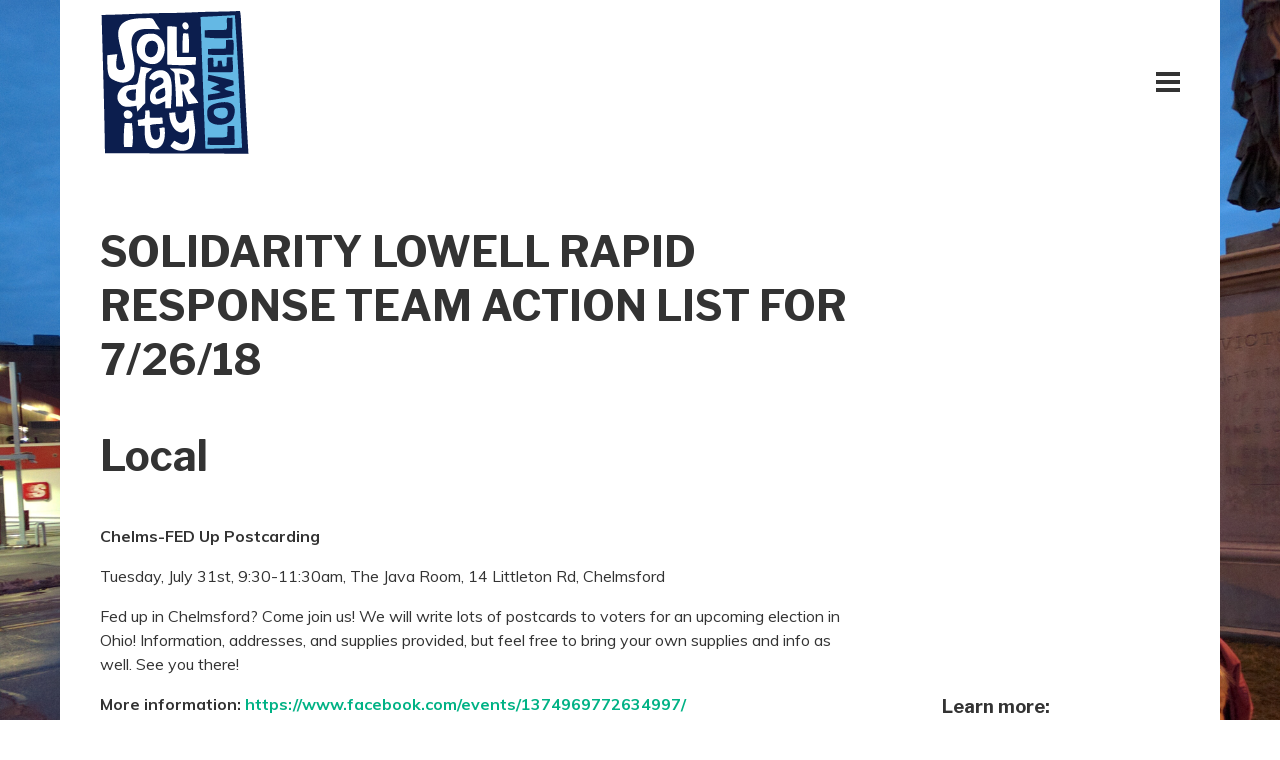

--- FILE ---
content_type: text/html; charset=UTF-8
request_url: https://solidaritylowell.com/2018/07/27/solidarity-lowell-rapid-response-team-action-list-for-72618/
body_size: 17241
content:


<!DOCTYPE html>

<html xmlns="http://www.w3.org/1999/xhtml" lang="en-US">
	
        
    <head>
    	        
		    	<meta charset="UTF-8" />
		<meta name="viewport" content="width=device-width, height=device-height, initial-scale=1">
        <meta http-equiv="X-UA-Compatible" content="IE=edge">
		<link rel="profile" href="http://gmpg.org/xfn/11" />
            	
				<title>SOLIDARITY LOWELL RAPID RESPONSE TEAM ACTION LIST FOR 7/26/18 &#8211; Solidarity Lowell</title>
<meta name='robots' content='max-image-preview:large' />
	<style>img:is([sizes="auto" i], [sizes^="auto," i]) { contain-intrinsic-size: 3000px 1500px }</style>
	<link rel='dns-prefetch' href='//use.fontawesome.com' />
<link rel='dns-prefetch' href='//fonts.googleapis.com' />
<link rel="alternate" type="application/rss+xml" title="Solidarity Lowell &raquo; Feed" href="https://solidaritylowell.com/feed/" />
<link rel="alternate" type="application/rss+xml" title="Solidarity Lowell &raquo; Comments Feed" href="https://solidaritylowell.com/comments/feed/" />
<link rel="alternate" type="text/calendar" title="Solidarity Lowell &raquo; iCal Feed" href="https://solidaritylowell.com/events/?ical=1" />
<script type="text/javascript">
/* <![CDATA[ */
window._wpemojiSettings = {"baseUrl":"https:\/\/s.w.org\/images\/core\/emoji\/16.0.1\/72x72\/","ext":".png","svgUrl":"https:\/\/s.w.org\/images\/core\/emoji\/16.0.1\/svg\/","svgExt":".svg","source":{"concatemoji":"https:\/\/solidaritylowell.com\/wp-includes\/js\/wp-emoji-release.min.js?ver=6.8.3"}};
/*! This file is auto-generated */
!function(s,n){var o,i,e;function c(e){try{var t={supportTests:e,timestamp:(new Date).valueOf()};sessionStorage.setItem(o,JSON.stringify(t))}catch(e){}}function p(e,t,n){e.clearRect(0,0,e.canvas.width,e.canvas.height),e.fillText(t,0,0);var t=new Uint32Array(e.getImageData(0,0,e.canvas.width,e.canvas.height).data),a=(e.clearRect(0,0,e.canvas.width,e.canvas.height),e.fillText(n,0,0),new Uint32Array(e.getImageData(0,0,e.canvas.width,e.canvas.height).data));return t.every(function(e,t){return e===a[t]})}function u(e,t){e.clearRect(0,0,e.canvas.width,e.canvas.height),e.fillText(t,0,0);for(var n=e.getImageData(16,16,1,1),a=0;a<n.data.length;a++)if(0!==n.data[a])return!1;return!0}function f(e,t,n,a){switch(t){case"flag":return n(e,"\ud83c\udff3\ufe0f\u200d\u26a7\ufe0f","\ud83c\udff3\ufe0f\u200b\u26a7\ufe0f")?!1:!n(e,"\ud83c\udde8\ud83c\uddf6","\ud83c\udde8\u200b\ud83c\uddf6")&&!n(e,"\ud83c\udff4\udb40\udc67\udb40\udc62\udb40\udc65\udb40\udc6e\udb40\udc67\udb40\udc7f","\ud83c\udff4\u200b\udb40\udc67\u200b\udb40\udc62\u200b\udb40\udc65\u200b\udb40\udc6e\u200b\udb40\udc67\u200b\udb40\udc7f");case"emoji":return!a(e,"\ud83e\udedf")}return!1}function g(e,t,n,a){var r="undefined"!=typeof WorkerGlobalScope&&self instanceof WorkerGlobalScope?new OffscreenCanvas(300,150):s.createElement("canvas"),o=r.getContext("2d",{willReadFrequently:!0}),i=(o.textBaseline="top",o.font="600 32px Arial",{});return e.forEach(function(e){i[e]=t(o,e,n,a)}),i}function t(e){var t=s.createElement("script");t.src=e,t.defer=!0,s.head.appendChild(t)}"undefined"!=typeof Promise&&(o="wpEmojiSettingsSupports",i=["flag","emoji"],n.supports={everything:!0,everythingExceptFlag:!0},e=new Promise(function(e){s.addEventListener("DOMContentLoaded",e,{once:!0})}),new Promise(function(t){var n=function(){try{var e=JSON.parse(sessionStorage.getItem(o));if("object"==typeof e&&"number"==typeof e.timestamp&&(new Date).valueOf()<e.timestamp+604800&&"object"==typeof e.supportTests)return e.supportTests}catch(e){}return null}();if(!n){if("undefined"!=typeof Worker&&"undefined"!=typeof OffscreenCanvas&&"undefined"!=typeof URL&&URL.createObjectURL&&"undefined"!=typeof Blob)try{var e="postMessage("+g.toString()+"("+[JSON.stringify(i),f.toString(),p.toString(),u.toString()].join(",")+"));",a=new Blob([e],{type:"text/javascript"}),r=new Worker(URL.createObjectURL(a),{name:"wpTestEmojiSupports"});return void(r.onmessage=function(e){c(n=e.data),r.terminate(),t(n)})}catch(e){}c(n=g(i,f,p,u))}t(n)}).then(function(e){for(var t in e)n.supports[t]=e[t],n.supports.everything=n.supports.everything&&n.supports[t],"flag"!==t&&(n.supports.everythingExceptFlag=n.supports.everythingExceptFlag&&n.supports[t]);n.supports.everythingExceptFlag=n.supports.everythingExceptFlag&&!n.supports.flag,n.DOMReady=!1,n.readyCallback=function(){n.DOMReady=!0}}).then(function(){return e}).then(function(){var e;n.supports.everything||(n.readyCallback(),(e=n.source||{}).concatemoji?t(e.concatemoji):e.wpemoji&&e.twemoji&&(t(e.twemoji),t(e.wpemoji)))}))}((window,document),window._wpemojiSettings);
/* ]]> */
</script>

<style id='wp-emoji-styles-inline-css' type='text/css'>

	img.wp-smiley, img.emoji {
		display: inline !important;
		border: none !important;
		box-shadow: none !important;
		height: 1em !important;
		width: 1em !important;
		margin: 0 0.07em !important;
		vertical-align: -0.1em !important;
		background: none !important;
		padding: 0 !important;
	}
</style>
<link rel='stylesheet' id='wp-block-library-css' href='https://solidaritylowell.com/wp-includes/css/dist/block-library/style.min.css?ver=6.8.3' type='text/css' media='all' />
<style id='classic-theme-styles-inline-css' type='text/css'>
/*! This file is auto-generated */
.wp-block-button__link{color:#fff;background-color:#32373c;border-radius:9999px;box-shadow:none;text-decoration:none;padding:calc(.667em + 2px) calc(1.333em + 2px);font-size:1.125em}.wp-block-file__button{background:#32373c;color:#fff;text-decoration:none}
</style>
<style id='global-styles-inline-css' type='text/css'>
:root{--wp--preset--aspect-ratio--square: 1;--wp--preset--aspect-ratio--4-3: 4/3;--wp--preset--aspect-ratio--3-4: 3/4;--wp--preset--aspect-ratio--3-2: 3/2;--wp--preset--aspect-ratio--2-3: 2/3;--wp--preset--aspect-ratio--16-9: 16/9;--wp--preset--aspect-ratio--9-16: 9/16;--wp--preset--color--black: #000000;--wp--preset--color--cyan-bluish-gray: #abb8c3;--wp--preset--color--white: #ffffff;--wp--preset--color--pale-pink: #f78da7;--wp--preset--color--vivid-red: #cf2e2e;--wp--preset--color--luminous-vivid-orange: #ff6900;--wp--preset--color--luminous-vivid-amber: #fcb900;--wp--preset--color--light-green-cyan: #7bdcb5;--wp--preset--color--vivid-green-cyan: #00d084;--wp--preset--color--pale-cyan-blue: #8ed1fc;--wp--preset--color--vivid-cyan-blue: #0693e3;--wp--preset--color--vivid-purple: #9b51e0;--wp--preset--gradient--vivid-cyan-blue-to-vivid-purple: linear-gradient(135deg,rgba(6,147,227,1) 0%,rgb(155,81,224) 100%);--wp--preset--gradient--light-green-cyan-to-vivid-green-cyan: linear-gradient(135deg,rgb(122,220,180) 0%,rgb(0,208,130) 100%);--wp--preset--gradient--luminous-vivid-amber-to-luminous-vivid-orange: linear-gradient(135deg,rgba(252,185,0,1) 0%,rgba(255,105,0,1) 100%);--wp--preset--gradient--luminous-vivid-orange-to-vivid-red: linear-gradient(135deg,rgba(255,105,0,1) 0%,rgb(207,46,46) 100%);--wp--preset--gradient--very-light-gray-to-cyan-bluish-gray: linear-gradient(135deg,rgb(238,238,238) 0%,rgb(169,184,195) 100%);--wp--preset--gradient--cool-to-warm-spectrum: linear-gradient(135deg,rgb(74,234,220) 0%,rgb(151,120,209) 20%,rgb(207,42,186) 40%,rgb(238,44,130) 60%,rgb(251,105,98) 80%,rgb(254,248,76) 100%);--wp--preset--gradient--blush-light-purple: linear-gradient(135deg,rgb(255,206,236) 0%,rgb(152,150,240) 100%);--wp--preset--gradient--blush-bordeaux: linear-gradient(135deg,rgb(254,205,165) 0%,rgb(254,45,45) 50%,rgb(107,0,62) 100%);--wp--preset--gradient--luminous-dusk: linear-gradient(135deg,rgb(255,203,112) 0%,rgb(199,81,192) 50%,rgb(65,88,208) 100%);--wp--preset--gradient--pale-ocean: linear-gradient(135deg,rgb(255,245,203) 0%,rgb(182,227,212) 50%,rgb(51,167,181) 100%);--wp--preset--gradient--electric-grass: linear-gradient(135deg,rgb(202,248,128) 0%,rgb(113,206,126) 100%);--wp--preset--gradient--midnight: linear-gradient(135deg,rgb(2,3,129) 0%,rgb(40,116,252) 100%);--wp--preset--font-size--small: 13px;--wp--preset--font-size--medium: 20px;--wp--preset--font-size--large: 36px;--wp--preset--font-size--x-large: 42px;--wp--preset--spacing--20: 0.44rem;--wp--preset--spacing--30: 0.67rem;--wp--preset--spacing--40: 1rem;--wp--preset--spacing--50: 1.5rem;--wp--preset--spacing--60: 2.25rem;--wp--preset--spacing--70: 3.38rem;--wp--preset--spacing--80: 5.06rem;--wp--preset--shadow--natural: 6px 6px 9px rgba(0, 0, 0, 0.2);--wp--preset--shadow--deep: 12px 12px 50px rgba(0, 0, 0, 0.4);--wp--preset--shadow--sharp: 6px 6px 0px rgba(0, 0, 0, 0.2);--wp--preset--shadow--outlined: 6px 6px 0px -3px rgba(255, 255, 255, 1), 6px 6px rgba(0, 0, 0, 1);--wp--preset--shadow--crisp: 6px 6px 0px rgba(0, 0, 0, 1);}:where(.is-layout-flex){gap: 0.5em;}:where(.is-layout-grid){gap: 0.5em;}body .is-layout-flex{display: flex;}.is-layout-flex{flex-wrap: wrap;align-items: center;}.is-layout-flex > :is(*, div){margin: 0;}body .is-layout-grid{display: grid;}.is-layout-grid > :is(*, div){margin: 0;}:where(.wp-block-columns.is-layout-flex){gap: 2em;}:where(.wp-block-columns.is-layout-grid){gap: 2em;}:where(.wp-block-post-template.is-layout-flex){gap: 1.25em;}:where(.wp-block-post-template.is-layout-grid){gap: 1.25em;}.has-black-color{color: var(--wp--preset--color--black) !important;}.has-cyan-bluish-gray-color{color: var(--wp--preset--color--cyan-bluish-gray) !important;}.has-white-color{color: var(--wp--preset--color--white) !important;}.has-pale-pink-color{color: var(--wp--preset--color--pale-pink) !important;}.has-vivid-red-color{color: var(--wp--preset--color--vivid-red) !important;}.has-luminous-vivid-orange-color{color: var(--wp--preset--color--luminous-vivid-orange) !important;}.has-luminous-vivid-amber-color{color: var(--wp--preset--color--luminous-vivid-amber) !important;}.has-light-green-cyan-color{color: var(--wp--preset--color--light-green-cyan) !important;}.has-vivid-green-cyan-color{color: var(--wp--preset--color--vivid-green-cyan) !important;}.has-pale-cyan-blue-color{color: var(--wp--preset--color--pale-cyan-blue) !important;}.has-vivid-cyan-blue-color{color: var(--wp--preset--color--vivid-cyan-blue) !important;}.has-vivid-purple-color{color: var(--wp--preset--color--vivid-purple) !important;}.has-black-background-color{background-color: var(--wp--preset--color--black) !important;}.has-cyan-bluish-gray-background-color{background-color: var(--wp--preset--color--cyan-bluish-gray) !important;}.has-white-background-color{background-color: var(--wp--preset--color--white) !important;}.has-pale-pink-background-color{background-color: var(--wp--preset--color--pale-pink) !important;}.has-vivid-red-background-color{background-color: var(--wp--preset--color--vivid-red) !important;}.has-luminous-vivid-orange-background-color{background-color: var(--wp--preset--color--luminous-vivid-orange) !important;}.has-luminous-vivid-amber-background-color{background-color: var(--wp--preset--color--luminous-vivid-amber) !important;}.has-light-green-cyan-background-color{background-color: var(--wp--preset--color--light-green-cyan) !important;}.has-vivid-green-cyan-background-color{background-color: var(--wp--preset--color--vivid-green-cyan) !important;}.has-pale-cyan-blue-background-color{background-color: var(--wp--preset--color--pale-cyan-blue) !important;}.has-vivid-cyan-blue-background-color{background-color: var(--wp--preset--color--vivid-cyan-blue) !important;}.has-vivid-purple-background-color{background-color: var(--wp--preset--color--vivid-purple) !important;}.has-black-border-color{border-color: var(--wp--preset--color--black) !important;}.has-cyan-bluish-gray-border-color{border-color: var(--wp--preset--color--cyan-bluish-gray) !important;}.has-white-border-color{border-color: var(--wp--preset--color--white) !important;}.has-pale-pink-border-color{border-color: var(--wp--preset--color--pale-pink) !important;}.has-vivid-red-border-color{border-color: var(--wp--preset--color--vivid-red) !important;}.has-luminous-vivid-orange-border-color{border-color: var(--wp--preset--color--luminous-vivid-orange) !important;}.has-luminous-vivid-amber-border-color{border-color: var(--wp--preset--color--luminous-vivid-amber) !important;}.has-light-green-cyan-border-color{border-color: var(--wp--preset--color--light-green-cyan) !important;}.has-vivid-green-cyan-border-color{border-color: var(--wp--preset--color--vivid-green-cyan) !important;}.has-pale-cyan-blue-border-color{border-color: var(--wp--preset--color--pale-cyan-blue) !important;}.has-vivid-cyan-blue-border-color{border-color: var(--wp--preset--color--vivid-cyan-blue) !important;}.has-vivid-purple-border-color{border-color: var(--wp--preset--color--vivid-purple) !important;}.has-vivid-cyan-blue-to-vivid-purple-gradient-background{background: var(--wp--preset--gradient--vivid-cyan-blue-to-vivid-purple) !important;}.has-light-green-cyan-to-vivid-green-cyan-gradient-background{background: var(--wp--preset--gradient--light-green-cyan-to-vivid-green-cyan) !important;}.has-luminous-vivid-amber-to-luminous-vivid-orange-gradient-background{background: var(--wp--preset--gradient--luminous-vivid-amber-to-luminous-vivid-orange) !important;}.has-luminous-vivid-orange-to-vivid-red-gradient-background{background: var(--wp--preset--gradient--luminous-vivid-orange-to-vivid-red) !important;}.has-very-light-gray-to-cyan-bluish-gray-gradient-background{background: var(--wp--preset--gradient--very-light-gray-to-cyan-bluish-gray) !important;}.has-cool-to-warm-spectrum-gradient-background{background: var(--wp--preset--gradient--cool-to-warm-spectrum) !important;}.has-blush-light-purple-gradient-background{background: var(--wp--preset--gradient--blush-light-purple) !important;}.has-blush-bordeaux-gradient-background{background: var(--wp--preset--gradient--blush-bordeaux) !important;}.has-luminous-dusk-gradient-background{background: var(--wp--preset--gradient--luminous-dusk) !important;}.has-pale-ocean-gradient-background{background: var(--wp--preset--gradient--pale-ocean) !important;}.has-electric-grass-gradient-background{background: var(--wp--preset--gradient--electric-grass) !important;}.has-midnight-gradient-background{background: var(--wp--preset--gradient--midnight) !important;}.has-small-font-size{font-size: var(--wp--preset--font-size--small) !important;}.has-medium-font-size{font-size: var(--wp--preset--font-size--medium) !important;}.has-large-font-size{font-size: var(--wp--preset--font-size--large) !important;}.has-x-large-font-size{font-size: var(--wp--preset--font-size--x-large) !important;}
:where(.wp-block-post-template.is-layout-flex){gap: 1.25em;}:where(.wp-block-post-template.is-layout-grid){gap: 1.25em;}
:where(.wp-block-columns.is-layout-flex){gap: 2em;}:where(.wp-block-columns.is-layout-grid){gap: 2em;}
:root :where(.wp-block-pullquote){font-size: 1.5em;line-height: 1.6;}
</style>
<link rel='stylesheet' id='megacal-styles-css' href='https://solidaritylowell.com/wp-content/plugins/megabase-calendar/assets/build/css/styles.css?ver=1759685424' type='text/css' media='all' />
<link rel='stylesheet' id='dashicons-css' href='https://solidaritylowell.com/wp-includes/css/dashicons.min.css?ver=6.8.3' type='text/css' media='all' />
<link rel='stylesheet' id='bento-theme-styles-css' href='https://solidaritylowell.com/wp-content/themes/bento/style.css' type='text/css' media='all' />
<style id='bento-theme-styles-inline-css' type='text/css'>

		.logo {
			padding: 30px 0;
			padding: 3rem 0;
		}
	
		@media screen and (min-width: 64em) {
			.bnt-container {
				max-width: 1080px;
				max-width: 108rem;
			}
		}
		@media screen and (min-width: 74.25em) {
			.bnt-container {
				padding: 0;
			}
		}
		@media screen and (min-width: 120em) {
			.bnt-container {
				max-width: 1440px;
				max-width: 144rem;
			}
		}
	
			@media screen and (min-width: 64em) {
				.site-wrapper {
					max-width: 1160px;
					max-width: 116rem;
				}
				.boxed-layout .fixed-header {
					max-width: 1160px;
					max-width: 116rem;
				}
			}
			@media screen and (min-width: 120em) {
				.site-wrapper {
					max-width: 1560px;
					max-width: 156rem;
				}
				.boxed-layout .fixed-header {
					max-width: 1560px;
					max-width: 156rem;
				}
			}
		
			.header-menu {
				background-color: #eeeeee;
			}
		
		body {
			font-family: Muli, Arial, sans-serif;
			font-size: 16px;
			font-size: 1.6em;
		}
		.site-content h1, 
		.site-content h2, 
		.site-content h3, 
		.site-content h4, 
		.site-content h5, 
		.site-content h6,
		.post-header-title h1 {
			font-family: Libre Franklin, Arial, sans-serif;
		}
		#nav-primary {
			font-family: Libre Franklin, Arial, sans-serif;
		}
		.primary-menu > li > a,
		.primary-menu > li > a:after {
			font-size: 20px;
			font-size: 2rem;
		}
	
		.site-header,
		.header-default .site-header.fixed-header,
		.header-centered .site-header.fixed-header,
		.header-side .site-wrapper {
			background: #ffffff;
		}
		.primary-menu > li > .sub-menu {
			border-top-color: #ffffff;
		}
		.primary-menu > li > a,
		#nav-mobile li a,
		.mobile-menu-trigger,
		.mobile-menu-close,
		.ham-menu-close {
			color: #64b8e4;
		}
		.primary-menu > li > a:hover,
		.primary-menu > li.current-menu-item > a,
		.primary-menu > li.current-menu-ancestor > a {
			color: #00B285;
		}
		.primary-menu .sub-menu li,
		#nav-mobile {
			background-color: #64b8e4;
		}
		.primary-menu .sub-menu li a:hover,
		.primary-menu .sub-menu .current-menu-item:not(.current-menu-ancestor) > a,
		#nav-mobile li a:hover,
		#nav-mobile .current-menu-item:not(.current-menu-ancestor) > a {
			background-color: #00b285;
		}
		.primary-menu .sub-menu,
		.primary-menu .sub-menu li,
		#nav-mobile li a,
		#nav-mobile .primary-mobile-menu > li:first-child > a {
			border-color: #cccccc;
		}
		.primary-menu .sub-menu li a {
			color: #ffffff; 
		}
		.primary-menu .sub-menu li:hover > a {
			color: #ffffff; 
		}
		#nav-mobile {
			background-color: #64b8e4;
		}
		#nav-mobile li a,
		.mobile-menu-trigger,
		.mobile-menu-close {
			color: #ffffff;
		}
		#nav-mobile li a:hover,
		#nav-mobile .current-menu-item:not(.current-menu-ancestor) > a {
			background-color: #00b285;
		}
		#nav-mobile li a,
		#nav-mobile .primary-mobile-menu > li:first-child > a {
			border-color: #cccccc;	
		}
		#nav-mobile li a:hover,
		.mobile-menu-trigger-container:hover,
		.mobile-menu-close:hover {
			color: #ffffff;
		}
	
		.site-content {
			background-color: #ffffff;
		}
		.site-content h1, 
		.site-content h2, 
		.site-content h3, 
		.site-content h4, 
		.site-content h5, 
		.site-content h6 {
			color: #333333;
		}
		.products .product a h3,
		.masonry-item-box a h2 {
			color: inherit;	
		}
		.site-content {
			color: #333333;
		}
		.site-content a:not(.masonry-item-link) {
			color: #00b285;
		}
		.site-content a:not(.page-numbers) {
			color: #00b285;
		}
		.site-content a:not(.ajax-load-more) {
			color: #00b285;
		}
		.site-content a:not(.remove) {
			color: #00b285;
		}
		.site-content a:not(.button) {
			color: #00b285;
		}
		.page-links a .page-link-text:not(:hover) {
			color: #00B285;
		}
		label,
		.wp-caption-text,
		.post-date-blog,
		.entry-footer, 
		.archive-header .archive-description, 
		.comment-meta,
		.comment-notes,
		.project-types,
		.widget_archive li,
		.widget_categories li,
		.widget .post-date,
		.widget_calendar table caption,
		.widget_calendar table th,
		.widget_recent_comments .recentcomments,
		.product .price del,
		.widget del,
		.widget del .amount,
		.product_list_widget a.remove,
		.product_list_widget .quantity,
		.product-categories .count,
		.product_meta,
		.shop_table td.product-remove a,
		.woocommerce-checkout .payment_methods .wc_payment_method .payment_box {
			color: #999999;
		}
		hr,
		.entry-content table,
		.entry-content td,
		.entry-content th,
		.separator-line,
		.comment .comment .comment-nested,
		.comment-respond,
		.sidebar .widget_recent_entries ul li,
		.sidebar .widget_recent_comments ul li,
		.sidebar .widget_categories ul li,
		.sidebar .widget_archive ul li,
		.sidebar .widget_product_categories ul li,
		.woocommerce .site-footer .widget-woo .product_list_widget li,
		.woocommerce .site-footer .widget-woo .cart_list li:last-child,
		.woocommerce-tabs .tabs,
		.woocommerce-tabs .tabs li.active,
		.cart_item,
		.cart_totals .cart-subtotal,
		.cart_totals .order-total,
		.woocommerce-checkout-review-order table tfoot,
		.woocommerce-checkout-review-order table tfoot .order-total,
		.woocommerce-checkout-review-order table tfoot .shipping {
			border-color: #dddddd;	
		}
		input[type="text"], 
		input[type="password"], 
		input[type="email"], 
		input[type="number"], 
		input[type="tel"], 
		input[type="search"], 
		textarea, 
		select, 
		.select2-container {
			background-color: #e4e4e4;
			color: #333333;
		}
		::-webkit-input-placeholder { 
			color: #aaaaaa; 
		}
		::-moz-placeholder { 
			color: #aaaaaa; 
		}
		:-ms-input-placeholder { 
			color: #aaaaaa; 
		}
		input:-moz-placeholder { 
			color: #aaaaaa; 
		}
		.pagination a.page-numbers:hover,
		.woocommerce-pagination a.page-numbers:hover,
		.site-content a.ajax-load-more:hover,
		.page-links a .page-link-text:hover,
		.widget_price_filter .ui-slider .ui-slider-range, 
		.widget_price_filter .ui-slider .ui-slider-handle,
		input[type="submit"],
		.site-content .button,
		.widget_price_filter .ui-slider .ui-slider-range, 
		.widget_price_filter .ui-slider .ui-slider-handle {
			background-color: #64b8e4;	
		}
		.pagination a.page-numbers:hover,
		.woocommerce-pagination a.page-numbers:hover,
		.site-content a.ajax-load-more:hover,
		.page-links a .page-link-text:hover {
			border-color: #64b8e4;
		}
		.page-links a .page-link-text:not(:hover),
		.pagination a, 
		.woocommerce-pagination a,
		.site-content a.ajax-load-more {
			color: #64b8e4;
		}
		input[type="submit"]:hover,
		.site-content .button:hover {
			background-color: #00906c;
		}
		input[type="submit"],
		.site-content .button,
		.site-content a.button,
		.pagination a.page-numbers:hover,
		.woocommerce-pagination a.page-numbers:hover,
		.site-content a.ajax-load-more:hover,
		.page-links a .page-link-text:hover {
			color: #ffffff;	
		}
		input[type="submit"]:hover,
		.site-content .button:hover {
			color: #ffffff;
		}
		.shop_table .actions .button,
		.shipping-calculator-form .button,
		.checkout_coupon .button,
		.widget_shopping_cart .button:first-child,
		.price_slider_amount .button {
			background-color: #999999;
		}
		.shop_table .actions .button:hover,
		.shipping-calculator-form .button:hover,
		.checkout_coupon .button:hover,
		.widget_shopping_cart .button:first-child:hover,
		.price_slider_amount .button:hover {
			background-color: #777777;
		}
		.shop_table .actions .button,
		.shipping-calculator-form .button,
		.checkout_coupon .button,
		.widget_shopping_cart .button:first-child,
		.price_slider_amount .button {
			color: #ffffff;
		}
		.shop_table .actions .button:hover,
		.shipping-calculator-form .button:hover,
		.checkout_coupon .button:hover,
		.widget_shopping_cart .button:first-child:hover,
		.price_slider_amount .button:hover {
			color: #ffffff;
		}
	
		.sidebar-footer {
			background-color: #0c1e4e;
		}
		.site-footer {
			color: #ffffff;
		}
		.site-footer a {
			color: #ffffff;
		}
		.site-footer label, 
		.site-footer .post-date-blog, 
		.site-footer .entry-footer, 
		.site-footer .comment-meta, 
		.site-footer .comment-notes, 
		.site-footer .widget_archive li, 
		.site-footer .widget_categories li, 
		.site-footer .widget .post-date, 
		.site-footer .widget_calendar table caption, 
		.site-footer .widget_calendar table th, 
		.site-footer .widget_recent_comments .recentcomments {
			color: #ffffff;
		}
		.sidebar-footer .widget_recent_entries ul li, 
		.sidebar-footer .widget_recent_comments ul li, 
		.sidebar-footer .widget_categories ul li, 
		.sidebar-footer .widget_archive ul li {
			border-color: #999999;
		}
		.bottom-footer {
			background-color: #64b8e4;
			color: #0c1e4e;
		}
		.bottom-footer a {
			color: #ffffff;
		}
	
		.home.blog .post-header-title h1 {
			color: #ffffff;
		}
		.home.blog .post-header-subtitle {
			color: #cccccc;
		}
	

			.post-header-title h1,
			.entry-header h1 { 
				color: ; 
			}
			.post-header-subtitle {
				color: #999999;
			}
			.site-content {
				background-color: ;
			}
		
</style>
<link rel='stylesheet' id='font-awesome-css' href='https://use.fontawesome.com/releases/v5.0.13/css/all.css' type='text/css' media='all' />
<link rel='stylesheet' id='google-fonts-css' href='https://fonts.googleapis.com/css?family=Muli%3A400%2C700%2C400italic%7CLibre+Franklin%3A400%2C700%2C400italic%7CLibre+Franklin%3A400%2C700&#038;subset=cyrillic%2Clatin%2Clatin-ext%2Cgreek-ext' type='text/css' media='all' />
<script type="text/javascript" src="https://solidaritylowell.com/wp-includes/js/jquery/jquery.min.js?ver=3.7.1" id="jquery-core-js"></script>
<script type="text/javascript" src="https://solidaritylowell.com/wp-includes/js/jquery/jquery-migrate.min.js?ver=3.4.1" id="jquery-migrate-js"></script>
<script type="text/javascript" src="https://solidaritylowell.com/wp-includes/js/jquery/ui/core.min.js?ver=1.13.3" id="jquery-ui-core-js"></script>
<script type="text/javascript" src="https://solidaritylowell.com/wp-includes/js/dist/vendor/moment.min.js?ver=2.30.1" id="moment-js"></script>
<script type="text/javascript" id="moment-js-after">
/* <![CDATA[ */
moment.updateLocale( 'en_US', {"months":["January","February","March","April","May","June","July","August","September","October","November","December"],"monthsShort":["Jan","Feb","Mar","Apr","May","Jun","Jul","Aug","Sep","Oct","Nov","Dec"],"weekdays":["Sunday","Monday","Tuesday","Wednesday","Thursday","Friday","Saturday"],"weekdaysShort":["Sun","Mon","Tue","Wed","Thu","Fri","Sat"],"week":{"dow":0},"longDateFormat":{"LT":"g:i a","LTS":null,"L":null,"LL":"F j, Y","LLL":"F j, Y g:i a","LLLL":null}} );
/* ]]> */
</script>
<script type="text/javascript" id="megacal-scripts-js-extra">
/* <![CDATA[ */
var megacal_script_opts = {"ajax_url":"https:\/\/solidaritylowell.com\/wp-admin\/admin-ajax.php","base_url":"https:\/\/solidaritylowell.com\/wp-content\/plugins\/megabase-calendar","default_image_path":"https:\/\/solidaritylowell.com\/wp-content\/plugins\/megabase-calendar\/assets\/img\/default-event.png","permalink_structure":"\/%year%\/%monthnum%\/%day%\/%postname%\/","event_url":"https:\/\/solidaritylowell.com\/event\/","time_fmt_setting":"h:mma","event_date_fmt_setting":"MM\/DD\/YYYY","calendar_color_overrides":{"eventBGColor":"#32aeff","eventBGOpacity":0.85,"eventBorderColor":"#1f8ad1","eventTextColor":"#ffffff","navigationBtnColor":"#32aeff","navigationBtnTextColor":"#ffffff"}};
/* ]]> */
</script>
<script type="text/javascript" src="https://solidaritylowell.com/wp-content/plugins/megabase-calendar/assets/build/js/main.min.js?ver=1759685424" id="megacal-scripts-js"></script>
<link rel="https://api.w.org/" href="https://solidaritylowell.com/wp-json/" /><link rel="alternate" title="JSON" type="application/json" href="https://solidaritylowell.com/wp-json/wp/v2/posts/1436" /><link rel="EditURI" type="application/rsd+xml" title="RSD" href="https://solidaritylowell.com/xmlrpc.php?rsd" />
<meta name="generator" content="WordPress 6.8.3" />
<link rel="canonical" href="https://solidaritylowell.com/2018/07/27/solidarity-lowell-rapid-response-team-action-list-for-72618/" />
<link rel='shortlink' href='https://solidaritylowell.com/?p=1436' />
<link rel="alternate" title="oEmbed (JSON)" type="application/json+oembed" href="https://solidaritylowell.com/wp-json/oembed/1.0/embed?url=https%3A%2F%2Fsolidaritylowell.com%2F2018%2F07%2F27%2Fsolidarity-lowell-rapid-response-team-action-list-for-72618%2F" />
<link rel="alternate" title="oEmbed (XML)" type="text/xml+oembed" href="https://solidaritylowell.com/wp-json/oembed/1.0/embed?url=https%3A%2F%2Fsolidaritylowell.com%2F2018%2F07%2F27%2Fsolidarity-lowell-rapid-response-team-action-list-for-72618%2F&#038;format=xml" />
<meta name="tec-api-version" content="v1"><meta name="tec-api-origin" content="https://solidaritylowell.com"><link rel="alternate" href="https://solidaritylowell.com/wp-json/tribe/events/v1/" /><style type="text/css" id="custom-background-css">
body.custom-background { background-color: #ffffff; background-image: url("https://solidaritylowell.com/wp-content/uploads/2017/03/IMG_20161218_161858.jpg"); background-position: center top; background-size: cover; background-repeat: no-repeat; background-attachment: fixed; }
</style>
	<link rel="icon" href="https://solidaritylowell.com/wp-content/uploads/2017/03/cropped-SL_Logo_smallweb-32x32.gif" sizes="32x32" />
<link rel="icon" href="https://solidaritylowell.com/wp-content/uploads/2017/03/cropped-SL_Logo_smallweb-192x192.gif" sizes="192x192" />
<link rel="apple-touch-icon" href="https://solidaritylowell.com/wp-content/uploads/2017/03/cropped-SL_Logo_smallweb-180x180.gif" />
<meta name="msapplication-TileImage" content="https://solidaritylowell.com/wp-content/uploads/2017/03/cropped-SL_Logo_smallweb-270x270.gif" />
		<style type="text/css" id="wp-custom-css">
			/*
You can add your own CSS here.

Click the help icon above to learn more.
*/

.logo {
	padding: 10px 0;
}

.lcp_catlist li > a:first-child { font-weight: bold; }

.lcp_catlist {font-family: Libre Franklin, Arial, sans-serif; }		</style>
		        
    </head>
    
    
        
    <body class="wp-singular post-template-default single single-post postid-1436 single-format-standard custom-background wp-custom-logo wp-theme-bento tribe-no-js has-sidebar right-sidebar boxed-layout header-hamburger">
	
			
		         				
		<div class="site-wrapper clear">

			<header class="site-header no-fixed-header">
            	<div class="bnt-container">
                
                	        <div class="mobile-menu-trigger">
        	<div class="mobile-menu-trigger-container">
                <div class="mobile-menu-trigger-stick">
                </div>
                <div class="mobile-menu-trigger-stick">
                </div>
                <div class="mobile-menu-trigger-stick">
                </div>
            </div>
        </div>
        <div class="mobile-menu">
            <div class="mobile-menu-shadow">
            </div>
            <div id="nav-mobile" class="nav">
            	<div class="mobile-menu-close-container">
                	<div class="mobile-menu-close">
                    </div>
                </div>
                <nav>
                    <div class="menu-container"><ul id="menu-top-menu-1" class="primary-mobile-menu"><li class="menu-item menu-item-type-custom menu-item-object-custom menu-item-has-children menu-item-193"><a href="https://solidaritylowell.com/category/rapid-response-team/sl-newsletter/"><span class="menu-item-inner">News</span></a>
<ul class="sub-menu">
	<li class="menu-item menu-item-type-taxonomy menu-item-object-category menu-item-3937"><a href="https://solidaritylowell.com/category/rapid-response-team/sl-newsletter/"><span class="menu-item-inner">SL Newsletter</span></a></li>
</ul>
</li>
<li class="menu-item menu-item-type-post_type menu-item-object-page menu-item-3555"><a href="https://solidaritylowell.com/home/events/"><span class="menu-item-inner">Events</span></a></li>
<li class="menu-item menu-item-type-post_type menu-item-object-page menu-item-3854"><a href="https://solidaritylowell.com/about-solidarity-lowell/in-the-press/"><span class="menu-item-inner">Press</span></a></li>
<li class="menu-item menu-item-type-post_type menu-item-object-page menu-item-3733"><a href="https://solidaritylowell.com/videos/"><span class="menu-item-inner">Videos</span></a></li>
<li class="menu-item menu-item-type-post_type menu-item-object-page menu-item-3953"><a href="https://solidaritylowell.com/lowell-together/"><span class="menu-item-inner">Lowell Together</span></a></li>
<li class="menu-item menu-item-type-post_type menu-item-object-page menu-item-has-children menu-item-507"><a href="https://solidaritylowell.com/resources/"><span class="menu-item-inner">Resources</span></a>
<ul class="sub-menu">
	<li class="menu-item menu-item-type-post_type menu-item-object-page menu-item-3664"><a href="https://solidaritylowell.com/resources/land-acknowledgement/"><span class="menu-item-inner">Land Acknowledgement</span></a></li>
</ul>
</li>
<li class="menu-item menu-item-type-custom menu-item-object-custom menu-item-has-children menu-item-172"><a href="https://solidaritylowell.com/about-solidarity-lowell/"><span class="menu-item-inner">About</span></a>
<ul class="sub-menu">
	<li class="menu-item menu-item-type-post_type menu-item-object-page menu-item-180"><a href="https://solidaritylowell.com/join-our-mailing-list/"><span class="menu-item-inner">Join Our Mailing List!</span></a></li>
	<li class="menu-item menu-item-type-post_type menu-item-object-page menu-item-29"><a href="https://solidaritylowell.com/solidarity-lowell-mission-statement/"><span class="menu-item-inner">Mission Statement</span></a></li>
	<li class="menu-item menu-item-type-post_type menu-item-object-page menu-item-2177"><a href="https://solidaritylowell.com/solidarity-lowell-bylaws/"><span class="menu-item-inner">Bylaws</span></a></li>
	<li class="menu-item menu-item-type-post_type menu-item-object-page menu-item-2750"><a href="https://solidaritylowell.com/coordinating-committee/"><span class="menu-item-inner">Coordinating Committee</span></a></li>
</ul>
</li>
<li class="menu-item menu-item-type-post_type menu-item-object-page menu-item-166"><a href="https://solidaritylowell.com/contact-us/"><span class="menu-item-inner">Contact</span></a></li>
</ul></div>                </nav>
            </div>
        </div>
                    		
                    <div class="logo clear"><a href="https://solidaritylowell.com/" class="logo-image-link"><img class="logo-fullsize" src="https://solidaritylowell.com/wp-content/uploads/2017/03/SL_Logo_smallweb.gif" alt="Solidarity Lowell" /><img class="logo-mobile" src="https://solidaritylowell.com/wp-content/uploads/2017/03/SL_Logo_smallweb.gif" alt="Solidarity Lowell" /></a></div>                    
                    		<div class="header-menu clear">
            <div id="nav-primary" class="nav">
                <nav>
                    <div class="menu-container"><ul id="menu-top-menu-2" class="primary-menu"><li class="menu-item menu-item-type-custom menu-item-object-custom menu-item-193"><a href="https://solidaritylowell.com/category/rapid-response-team/sl-newsletter/"><span class="menu-item-inner">News</span></a></li>
<li class="menu-item menu-item-type-post_type menu-item-object-page menu-item-3555"><a href="https://solidaritylowell.com/home/events/"><span class="menu-item-inner">Events</span></a></li>
<li class="menu-item menu-item-type-post_type menu-item-object-page menu-item-3854"><a href="https://solidaritylowell.com/about-solidarity-lowell/in-the-press/"><span class="menu-item-inner">Press</span></a></li>
<li class="menu-item menu-item-type-post_type menu-item-object-page menu-item-3733"><a href="https://solidaritylowell.com/videos/"><span class="menu-item-inner">Videos</span></a></li>
<li class="menu-item menu-item-type-post_type menu-item-object-page menu-item-3953"><a href="https://solidaritylowell.com/lowell-together/"><span class="menu-item-inner">Lowell Together</span></a></li>
<li class="menu-item menu-item-type-post_type menu-item-object-page menu-item-507"><a href="https://solidaritylowell.com/resources/"><span class="menu-item-inner">Resources</span></a></li>
<li class="menu-item menu-item-type-custom menu-item-object-custom menu-item-172"><a href="https://solidaritylowell.com/about-solidarity-lowell/"><span class="menu-item-inner">About</span></a></li>
<li class="menu-item menu-item-type-post_type menu-item-object-page menu-item-166"><a href="https://solidaritylowell.com/contact-us/"><span class="menu-item-inner">Contact</span></a></li>
</ul></div>                </nav>
            </div>
        </div>
		<div class="ham-menu-trigger">
        	<div class="ham-menu-trigger-container">
                <div class="ham-menu-trigger-stick">
                </div>
                <div class="ham-menu-trigger-stick">
                </div>
                <div class="ham-menu-trigger-stick">
                </div>
            </div>
        </div>
		<div class="ham-menu-close-container">
			<div class="ham-menu-close">
			</div>
		</div>
                            
                </div>
            </header>
			
			<!-- .site-header -->
						
						
        	<div class="site-content">
<div class="bnt-container">
    
    <div class="content content-post">
        <main class="site-main" role="main">
        
            
<article id="post-1436" class="post-1436 post type-post status-publish format-standard hentry category-rapid-response-team no-thumb">

	<header class="entry-header"><h1 class="entry-title">SOLIDARITY LOWELL RAPID RESPONSE TEAM ACTION LIST FOR 7/26/18</h1></header><div class="entry-content clear"><h1><strong>Local</strong></h1>
<p><strong>Chelms-FED Up Postcarding</strong></p>
<p>Tuesday, July 31st, 9:30-11:30am, The Java Room, 14 Littleton Rd, Chelmsford</p>
<p>Fed up in Chelmsford? Come join us! We will write lots of postcards to voters for an upcoming election in Ohio! Information, addresses, and supplies provided, but feel free to bring your own supplies and info as well. See you there!</p>
<p><strong>More information: </strong><strong><a href="https://solidaritylowell.us17.list-manage.com/track/click?u=768aac94bd90024873b427e82&amp;id=8d78c1c588&amp;e=3b65c422bd">https://www.facebook.com/events/1374969772634997/</a></strong></p>
<p><strong>I Scream, You Scream, We All Scream for Postcarding</strong></p>
<p>Every Thursday, 11am-1pm, Heritage Farms Ice Cream, 163 Pawtucket Blvd, Lowell</p>
<p>Ice cream, great company, and postcards to voters! Come join us to write postcards for some races right here in Massachusetts! Suggested text and supplies provided, but feel free to bring your own supplies as well. You may also want to bring a sweater. The AC is set a tad brisk.</p>
<p><strong>For more information, contact Nancy Greene at <a href="mailto:greenenk61A@gmail.com">greenenk61@gmail.com</a></strong></p>
<p><strong>City of Lowell Listening Session: Local Governance</strong></p>
<p>Wednesday, August 1st, 6:30-8pm, Henry J Robinson Middle School, 110 June Street, Lowell</p>
<p>This is part of a series of listening sessions for residents to give feedback about local governance, elections, and the voting rights lawsuit. It’s important for residents to be informed about this issue because they have a high chance in affecting the outcome by giving their feedback to the City Councilors via the ad hoc subcommittee and showing up at the final City Council meeting. Our hopes are that more engagement will translate to local leaders running for local office and voters from diverse communities feeling represented.</p>
<p><strong>More information: <a href="https://solidaritylowell.us17.list-manage.com/track/click?u=768aac94bd90024873b427e82&amp;id=c22cc4c17a&amp;e=3b65c422bd">https://solidaritylowell.com/event/city-of-lowell-listening-sessions-local-governance-2/</a></strong></p>
<p><strong>A Rapid Response Rally if Mueller is Fired</strong></p>
<p>If the firing happens before 2pm, the event will be held at 5pm the same day. If it happens after 2pm, the event will be held at noon the following day. Ladd and Whitney Memorial (the island outside City Hall), 309 Merrimack Street, Lowell</p>
<p>Nobody is above the law! Donald Trump is publicly considering firing special counsel Robert Mueller. This would be a constitutional crisis for our country. Our response in the minutes and hours following a power grab will dictate what happens next, which is why an immediate response is imperative.</p>
<p><strong>Sign up to be notified: <a href="https://solidaritylowell.us17.list-manage.com/track/click?u=768aac94bd90024873b427e82&amp;id=8fa7c1042f&amp;e=3b65c422bd">https://act.moveon.org/event/mueller-firing-rapid-response-events/14830</a></strong></p>
<p>&nbsp;</p>
<p><strong>Help with Sanctuary</strong></p>
<p>Assisting our immigrant community is one of the most important things you can possibly do. If you are interested in helping out with local sanctuary efforts, either with accompaniment, food, laundry, or otherwise, please email <a href="mailto:marissa@solidaritylowell.com">marissa@solidaritylowell.com</a>. Training is provided. You can also donate to the cause here: <strong><a href="https://solidaritylowell.us17.list-manage.com/track/click?u=768aac94bd90024873b427e82&amp;id=038fc8155d&amp;e=3b65c422bd">http://www.merrimackvalleyproject.org/donate-1</a>/ </strong>(please write “sanctuary” in the “special notes” part of the donation form).</p>
<p><strong>More information and to sign up for training: <a href="mailto:marissa@solidaritylowell.com">marissa@solidaritylowell.com</a></strong></p>
<p><strong>SAVE THE DATE: The 2nd Annual Solidarity Lowell Summer Barbecue</strong></p>
<p>Sunday, August 26th, 2-5pm, Lynne Lupien’s House (address will be emailed the day before the event)</p>
<p>It&#8217;s time for the 2nd annual Solidarity Lowell Summer Barbecue! Featuring a Ranked Choice Voting Ice Cream Election, this is sure to be a fun event! We&#8217;ll also have the Awesomeness is Lowell board game, amongst others! The Coordinating Committee will provide burgers, hot dogs, and veggie burgers and dogs. We will also provide the buns and rolls, with gluten-free versions of each. We hope to see you there! FYI: This event is for Solidarity Lowell members and family only. Thank you!</p>
<p><strong>PLEASE SIGN UP FOR THE POTLUCK HERE: <a href="https://solidaritylowell.us17.list-manage.com/track/click?u=768aac94bd90024873b427e82&amp;id=94d6634101&amp;e=3b65c422bd">https://www.mealtrain.com/potlucks/dwy0r4</a></strong></p>
<p><strong>Please RSVP here: <a href="https://solidaritylowell.us17.list-manage.com/track/click?u=768aac94bd90024873b427e82&amp;id=4bf589278c&amp;e=3b65c422bd">https://www.facebook.com/events/227078811277517/</a></strong></p>
<p>&nbsp;</p>
<h1>
<p><strong>State</strong></h1>
<h1></h1>
<p><strong>Day of Action for Immigrant Families</strong></p>
<p>Saturday, July 28th, 10am, Massachusetts State House, 24 Beacon Street, Boston</p>
<p>As the Trump Administration drags its heels on reuniting thousands of separated children with their parents, it&#8217;s time we once again take action and demand a solution to this crisis and dignity for all immigrants. Right here in Massachusetts, our House leadership did not include any of the Safe Communities Act Senate amendments to the State Budget. Their silence is compliance in the Trump Agenda and the detention/deportation machine and police and ICE collaboration. Because of their cowardice, our neighbors across our state will continue to be separated, detained and deported. We&#8217;re stepping up to say Families Belong Together: We Demand Justice!</p>
<p><strong>More information: <a href="https://solidaritylowell.us17.list-manage.com/track/click?u=768aac94bd90024873b427e82&amp;id=3d9e83e1aa&amp;e=3b65c422bd">https://actionnetwork.org/event_campaigns/families-belong-together-we-demand-justice?link_id=0&amp;can_id=a5e967ab99dd2f57b3988b457a7d5829&amp;source=email-july-28-we-demand-justice&amp;email_referrer=email_382300&amp;email_subject=july-28-we-demand-justice</a></strong></p>
<p><strong>Rally for CLASS Inc. Caregivers</strong></p>
<p>Monday, July 30th, noon-2pm, 1 Parker St., Lawrence</p>
<p>After a one-week strike earlier this month, Lawrence-based human services agency CLASS, Inc. is still refusing to pay its workers fair wages that will adress the high turnover that is threatening the quality of care at the agency! SEIU Local 509 members at CLASS, Inc. have voted overwhelmingly to authorize an open-ended strike beginning on Monday, July 30, and workers are calling on the agency to sit down with workers and negotiate a fair contract.</p>
<p><strong>More information: <a href="https://solidaritylowell.us17.list-manage.com/track/click?u=768aac94bd90024873b427e82&amp;id=af8032fd18&amp;e=3b65c422bd">https://www.massaflcio.org/calendar/rally-class-inc-caregivers</a></strong></p>
<p>&nbsp;</p>
<p><strong>Cosecha March on NEU &#8211; Abolish ICE!</strong></p>
<p>Tuesday, July 31st, 5:30-7:30pm, Ruggles Station, Boston</p>
<p>Northeastern University has received $2.7 million from an ongoing research contract with ICE. The agency is also listed as an employer for NEU’s student co-op program. The university benefits from and provides services to ICE, making them complicit in the agency’s criminalization and dehumanization of the immigrant community. Join Cosecha to march on NEU!</p>
<p><strong>More information: <a href="https://solidaritylowell.us17.list-manage.com/track/click?u=768aac94bd90024873b427e82&amp;id=12dcb99d6f&amp;e=3b65c422bd">https://www.facebook.com/events/291631811582473/</a></strong></p>
<p>&nbsp;</p>
<p><strong>Jericho Walk Outside ICE Offices for Immigrant Justice</strong></p>
<p>Wednesday, August 1st, 8-9am, 1000 District Ave, Burlington</p>
<p>The Jericho Walk is a silent interfaith prayer and act of solidarity. The walk draws inspiration from the Battle of Jericho, in which the community marched around the city of Jericho seven times, causing the city walls to fall. The Jericho Walk of today is a silent, peaceful, and prayerful walk to bring down the walls of our unjust immigration system and is open to people of all or no faiths. Please bring signs calling for just treatment of those who are caught in our broken immigration system.</p>
<p><strong>More information: <a href="https://solidaritylowell.us17.list-manage.com/track/click?u=768aac94bd90024873b427e82&amp;id=c73820d1aa&amp;e=3b65c422bd">https://www.facebook.com/events/239676279994612/</a></strong></p>
<p>&nbsp;</p>
<p><strong>Stop the State House From Leaving Low-Income and ELL Students Behind</strong></p>
<p>Please contact your state representative and state senator (find yours here <strong><a href="https://solidaritylowell.us17.list-manage.com/track/click?u=768aac94bd90024873b427e82&amp;id=fc032838e5&amp;e=3b65c422bd">https://malegislature.gov/Search/FindMyLegislator</a>):</strong><br />
House Speaker Robert DeLeo: 617-722-2500</p>
<p>Rep. Thomas Golden 617-722-2263<br />
Rep. David Nangle 617-722-2520<br />
Rep. Rady Mom 617-722-2460<br />
Rep. Colleen Garry 617-722-2380<br />
Rep. James Lyons 617-722-2460</p>
<p><strong>Sample Script:</strong> “Hi, I’m ________ from [ZIP] and Solidarity Lowell. Please speak with members of the Foundation Budget Bill conference committee on H.4741 and advocate for all four recommendations from the Foundation Budget Review Commission (FBRC) be included in the final bill. Any school funding bill that does not include every recommendation of the FBRC is not modernization, and fails to address the urgent and dire problems ELL and low-income students face. Thank you!”</p>
<p><strong>More information: <a href="https://solidaritylowell.us17.list-manage.com/track/click?u=768aac94bd90024873b427e82&amp;id=7a5e839c34&amp;e=3b65c422bd">https://actionnetwork.org/forms/action-alert-call-your-rep-to-stop-state-house-from-leaving-low-income-and-ell-students-behind-2</a></strong></p>
<p>&nbsp;</p>
<p><strong>Support Students with Dyslexia</strong></p>
<p>Please contact your state representative and state senator (find yours here <strong><a href="https://solidaritylowell.us17.list-manage.com/track/click?u=768aac94bd90024873b427e82&amp;id=0b579f41c8&amp;e=3b65c422bd">https://malegislature.gov/Search/FindMyLegislator</a>):</strong><br />
House Speaker Robert DeLeo: 617-722-2500</p>
<p>Rep. Thomas Golden 617-722-2263<br />
Rep. David Nangle 617-722-2520<br />
Rep. Rady Mom 617-722-2460<br />
Rep. Colleen Garry 617-722-2380<br />
Rep. James Lyons 617-722-2460</p>
<p>Senate President Karen Spilka: 617-722-1640 (if you were in Donoghue&#8217;s district)<br />
Sen. Michael Barrett 617-722-1572<br />
Sen. Barbara L’Italien 617-722-1612<br />
Sen. Jamie Eldridge 617-722-1120</p>
<p><strong>Sample Script: </strong>“Hi, I’m ________ from [ZIP] and Solidarity Lowell. Please support bill S.2443/H.4394, An Act Relative to Students with Dyslexia. This would provide important screenings for students with dyslexia. Thank you!”</p>
<p><strong>More information: <a href="https://solidaritylowell.us17.list-manage.com/track/click?u=768aac94bd90024873b427e82&amp;id=53695c5c7b&amp;e=3b65c422bd">https://malegislature.gov/Bills/190/h4394</a></strong></p>
<p>&nbsp;</p>
<p><strong>Tell the House to Support the Full Environmental Bill</strong></p>
<p>Please contact your state representative and state senator (find yours here <strong><a href="https://solidaritylowell.us17.list-manage.com/track/click?u=768aac94bd90024873b427e82&amp;id=d0855a34bf&amp;e=3b65c422bd">https://malegislature.gov/Search/FindMyLegislator</a>):</strong><br />
House Speaker Robert DeLeo: 617-722-2500</p>
<p>Rep. Thomas Golden 617-722-2263<br />
Rep. David Nangle 617-722-2520<br />
Rep. Rady Mom 617-722-2460<br />
Rep. Colleen Garry 617-722-2380<br />
Rep. James Lyons 617-722-2460</p>
<p><strong>Sample Script:</strong> “Hi, I’m ________ from [ZIP] and Solidarity Lowell. Please lobby the Conference Committee to support the increasing the Renewable Portfolio Standard (RPS) to 3% so that we can reach 50% renewable energy by 2030 and be 100% renewable by 2050, and fair access to solar (incorporated as Amendment 43 to the Senate energy bill), to require MA to ensure access for low-income communities, renters, and residents of environmental justice communities. Thank you!”</p>
<p><strong>More information: <a href="https://solidaritylowell.us17.list-manage.com/track/click?u=768aac94bd90024873b427e82&amp;id=0b211d5437&amp;e=3b65c422bd">https://www.progressivemass.com/2018legislative-oneweek</a></strong></p>
<p>&nbsp;</p>
<p>&nbsp;</p>
</div><footer class="entry-footer"><div class="post-tags"></div></footer>		
</article>    
        </main>
    </div>
    
    			<div class="sidebar widget-area">
				<div id="block-6" class="widget widget-sidebar widget_block clear">
<div style="height:100px" aria-hidden="true" class="wp-block-spacer"></div>
</div><div id="block-7" class="widget widget-sidebar widget_block clear">
<div style="height:100px" aria-hidden="true" class="wp-block-spacer"></div>
</div><div id="block-8" class="widget widget-sidebar widget_block clear">
<div style="height:100px" aria-hidden="true" class="wp-block-spacer"></div>
</div><div id="nav_menu-2" class="widget widget-sidebar widget_nav_menu clear"><h3 class="widget-title">Learn more:</h3><div class="menu-top-menu-container"><ul id="menu-top-menu-3" class="menu"><li class="menu-item menu-item-type-custom menu-item-object-custom menu-item-has-children menu-item-193"><a href="https://solidaritylowell.com/category/rapid-response-team/sl-newsletter/">News</a>
<ul class="sub-menu">
	<li class="menu-item menu-item-type-taxonomy menu-item-object-category menu-item-3937"><a href="https://solidaritylowell.com/category/rapid-response-team/sl-newsletter/">SL Newsletter</a></li>
</ul>
</li>
<li class="menu-item menu-item-type-post_type menu-item-object-page menu-item-3555"><a href="https://solidaritylowell.com/home/events/">Events</a></li>
<li class="menu-item menu-item-type-post_type menu-item-object-page menu-item-3854"><a href="https://solidaritylowell.com/about-solidarity-lowell/in-the-press/">Press</a></li>
<li class="menu-item menu-item-type-post_type menu-item-object-page menu-item-3733"><a href="https://solidaritylowell.com/videos/">Videos</a></li>
<li class="menu-item menu-item-type-post_type menu-item-object-page menu-item-3953"><a href="https://solidaritylowell.com/lowell-together/">Lowell Together</a></li>
<li class="menu-item menu-item-type-post_type menu-item-object-page menu-item-has-children menu-item-507"><a href="https://solidaritylowell.com/resources/">Resources</a>
<ul class="sub-menu">
	<li class="menu-item menu-item-type-post_type menu-item-object-page menu-item-3664"><a href="https://solidaritylowell.com/resources/land-acknowledgement/">Land Acknowledgement</a></li>
</ul>
</li>
<li class="menu-item menu-item-type-custom menu-item-object-custom menu-item-has-children menu-item-172"><a href="https://solidaritylowell.com/about-solidarity-lowell/">About</a>
<ul class="sub-menu">
	<li class="menu-item menu-item-type-post_type menu-item-object-page menu-item-180"><a href="https://solidaritylowell.com/join-our-mailing-list/">Join Our Mailing List!</a></li>
	<li class="menu-item menu-item-type-post_type menu-item-object-page menu-item-29"><a href="https://solidaritylowell.com/solidarity-lowell-mission-statement/">Mission Statement</a></li>
	<li class="menu-item menu-item-type-post_type menu-item-object-page menu-item-2177"><a href="https://solidaritylowell.com/solidarity-lowell-bylaws/">Bylaws</a></li>
	<li class="menu-item menu-item-type-post_type menu-item-object-page menu-item-2750"><a href="https://solidaritylowell.com/coordinating-committee/">Coordinating Committee</a></li>
</ul>
</li>
<li class="menu-item menu-item-type-post_type menu-item-object-page menu-item-166"><a href="https://solidaritylowell.com/contact-us/">Contact</a></li>
</ul></div></div><div id="block-2" class="widget widget-sidebar widget_block widget_search clear"><form role="search" method="get" action="https://solidaritylowell.com/" class="wp-block-search__button-outside wp-block-search__text-button wp-block-search"    ><label class="wp-block-search__label" for="wp-block-search__input-1" >Search</label><div class="wp-block-search__inside-wrapper " ><input class="wp-block-search__input" id="wp-block-search__input-1" placeholder="" value="" type="search" name="s" required /><button aria-label="Search" class="wp-block-search__button wp-element-button" type="submit" >Search</button></div></form></div><div id="block-4" class="widget widget-sidebar widget_block widget_recent_entries clear"><ul class="wp-block-latest-posts__list wp-block-latest-posts"><li><a class="wp-block-latest-posts__post-title" href="https://solidaritylowell.com/2025/10/15/4058/">(no title)</a></li>
<li><a class="wp-block-latest-posts__post-title" href="https://solidaritylowell.com/2025/09/30/stand-out-for-vesna-nuon-friday/">Stand Out for Vesna Nuon Friday!</a></li>
<li><a class="wp-block-latest-posts__post-title" href="https://solidaritylowell.com/2025/09/23/stand-out-for-marcos-candido-friday/">Stand Out for Marcos Candido Friday!</a></li>
<li><a class="wp-block-latest-posts__post-title" href="https://solidaritylowell.com/2025/09/17/lowell-together-endorses-marcos-candido/">Lowell Together Endorses Marcos Candido!</a></li>
<li><a class="wp-block-latest-posts__post-title" href="https://solidaritylowell.com/2025/09/09/preliminary-election-is-today-for-districts-3-7-8-vote/">Preliminary Election is TODAY for Districts 3, 7, &#038; 8! VOTE!</a></li>
</ul></div>			</div>
			    
</div>


            </div><!-- .site-content -->
			
						<div class="after-content">
			</div>
            
            <footer class="site-footer">
				
								                    <div class="widget-area sidebar-footer clear">
                        <div class="bnt-container">
                            <div id="block-12" class="column-2 widget widget-footer widget_block clear"><div class="wp-widget-group__inner-blocks">
<ul class="wp-block-social-links is-style-default is-layout-flex wp-block-social-links-is-layout-flex"><li class="wp-social-link wp-social-link-facebook  wp-block-social-link"><a href="https://www.facebook.com/groups/SolidarityLowell" class="wp-block-social-link-anchor"><svg width="24" height="24" viewBox="0 0 24 24" version="1.1" xmlns="http://www.w3.org/2000/svg" aria-hidden="true" focusable="false"><path d="M12 2C6.5 2 2 6.5 2 12c0 5 3.7 9.1 8.4 9.9v-7H7.9V12h2.5V9.8c0-2.5 1.5-3.9 3.8-3.9 1.1 0 2.2.2 2.2.2v2.5h-1.3c-1.2 0-1.6.8-1.6 1.6V12h2.8l-.4 2.9h-2.3v7C18.3 21.1 22 17 22 12c0-5.5-4.5-10-10-10z"></path></svg><span class="wp-block-social-link-label screen-reader-text">Facebook</span></a></li>

<li class="wp-social-link wp-social-link-twitter  wp-block-social-link"><a href="https://twitter.com/solidaritylowel" class="wp-block-social-link-anchor"><svg width="24" height="24" viewBox="0 0 24 24" version="1.1" xmlns="http://www.w3.org/2000/svg" aria-hidden="true" focusable="false"><path d="M22.23,5.924c-0.736,0.326-1.527,0.547-2.357,0.646c0.847-0.508,1.498-1.312,1.804-2.27 c-0.793,0.47-1.671,0.812-2.606,0.996C18.324,4.498,17.257,4,16.077,4c-2.266,0-4.103,1.837-4.103,4.103 c0,0.322,0.036,0.635,0.106,0.935C8.67,8.867,5.647,7.234,3.623,4.751C3.27,5.357,3.067,6.062,3.067,6.814 c0,1.424,0.724,2.679,1.825,3.415c-0.673-0.021-1.305-0.206-1.859-0.513c0,0.017,0,0.034,0,0.052c0,1.988,1.414,3.647,3.292,4.023 c-0.344,0.094-0.707,0.144-1.081,0.144c-0.264,0-0.521-0.026-0.772-0.074c0.522,1.63,2.038,2.816,3.833,2.85 c-1.404,1.1-3.174,1.756-5.096,1.756c-0.331,0-0.658-0.019-0.979-0.057c1.816,1.164,3.973,1.843,6.29,1.843 c7.547,0,11.675-6.252,11.675-11.675c0-0.178-0.004-0.355-0.012-0.531C20.985,7.47,21.68,6.747,22.23,5.924z"></path></svg><span class="wp-block-social-link-label screen-reader-text">Twitter</span></a></li>

<li class="wp-social-link wp-social-link-instagram  wp-block-social-link"><a href="https://www.instagram.com/solidaritylowell" class="wp-block-social-link-anchor"><svg width="24" height="24" viewBox="0 0 24 24" version="1.1" xmlns="http://www.w3.org/2000/svg" aria-hidden="true" focusable="false"><path d="M12,4.622c2.403,0,2.688,0.009,3.637,0.052c0.877,0.04,1.354,0.187,1.671,0.31c0.42,0.163,0.72,0.358,1.035,0.673 c0.315,0.315,0.51,0.615,0.673,1.035c0.123,0.317,0.27,0.794,0.31,1.671c0.043,0.949,0.052,1.234,0.052,3.637 s-0.009,2.688-0.052,3.637c-0.04,0.877-0.187,1.354-0.31,1.671c-0.163,0.42-0.358,0.72-0.673,1.035 c-0.315,0.315-0.615,0.51-1.035,0.673c-0.317,0.123-0.794,0.27-1.671,0.31c-0.949,0.043-1.233,0.052-3.637,0.052 s-2.688-0.009-3.637-0.052c-0.877-0.04-1.354-0.187-1.671-0.31c-0.42-0.163-0.72-0.358-1.035-0.673 c-0.315-0.315-0.51-0.615-0.673-1.035c-0.123-0.317-0.27-0.794-0.31-1.671C4.631,14.688,4.622,14.403,4.622,12 s0.009-2.688,0.052-3.637c0.04-0.877,0.187-1.354,0.31-1.671c0.163-0.42,0.358-0.72,0.673-1.035 c0.315-0.315,0.615-0.51,1.035-0.673c0.317-0.123,0.794-0.27,1.671-0.31C9.312,4.631,9.597,4.622,12,4.622 M12,3 C9.556,3,9.249,3.01,8.289,3.054C7.331,3.098,6.677,3.25,6.105,3.472C5.513,3.702,5.011,4.01,4.511,4.511 c-0.5,0.5-0.808,1.002-1.038,1.594C3.25,6.677,3.098,7.331,3.054,8.289C3.01,9.249,3,9.556,3,12c0,2.444,0.01,2.751,0.054,3.711 c0.044,0.958,0.196,1.612,0.418,2.185c0.23,0.592,0.538,1.094,1.038,1.594c0.5,0.5,1.002,0.808,1.594,1.038 c0.572,0.222,1.227,0.375,2.185,0.418C9.249,20.99,9.556,21,12,21s2.751-0.01,3.711-0.054c0.958-0.044,1.612-0.196,2.185-0.418 c0.592-0.23,1.094-0.538,1.594-1.038c0.5-0.5,0.808-1.002,1.038-1.594c0.222-0.572,0.375-1.227,0.418-2.185 C20.99,14.751,21,14.444,21,12s-0.01-2.751-0.054-3.711c-0.044-0.958-0.196-1.612-0.418-2.185c-0.23-0.592-0.538-1.094-1.038-1.594 c-0.5-0.5-1.002-0.808-1.594-1.038c-0.572-0.222-1.227-0.375-2.185-0.418C14.751,3.01,14.444,3,12,3L12,3z M12,7.378 c-2.552,0-4.622,2.069-4.622,4.622S9.448,16.622,12,16.622s4.622-2.069,4.622-4.622S14.552,7.378,12,7.378z M12,15 c-1.657,0-3-1.343-3-3s1.343-3,3-3s3,1.343,3,3S13.657,15,12,15z M16.804,6.116c-0.596,0-1.08,0.484-1.08,1.08 s0.484,1.08,1.08,1.08c0.596,0,1.08-0.484,1.08-1.08S17.401,6.116,16.804,6.116z"></path></svg><span class="wp-block-social-link-label screen-reader-text">Instagram</span></a></li>

<li class="wp-social-link wp-social-link-youtube  wp-block-social-link"><a href="https://www.youtube.com/@solidaritylowell" class="wp-block-social-link-anchor"><svg width="24" height="24" viewBox="0 0 24 24" version="1.1" xmlns="http://www.w3.org/2000/svg" aria-hidden="true" focusable="false"><path d="M21.8,8.001c0,0-0.195-1.378-0.795-1.985c-0.76-0.797-1.613-0.801-2.004-0.847c-2.799-0.202-6.997-0.202-6.997-0.202 h-0.009c0,0-4.198,0-6.997,0.202C4.608,5.216,3.756,5.22,2.995,6.016C2.395,6.623,2.2,8.001,2.2,8.001S2,9.62,2,11.238v1.517 c0,1.618,0.2,3.237,0.2,3.237s0.195,1.378,0.795,1.985c0.761,0.797,1.76,0.771,2.205,0.855c1.6,0.153,6.8,0.201,6.8,0.201 s4.203-0.006,7.001-0.209c0.391-0.047,1.243-0.051,2.004-0.847c0.6-0.607,0.795-1.985,0.795-1.985s0.2-1.618,0.2-3.237v-1.517 C22,9.62,21.8,8.001,21.8,8.001z M9.935,14.594l-0.001-5.62l5.404,2.82L9.935,14.594z"></path></svg><span class="wp-block-social-link-label screen-reader-text">YouTube</span></a></li>

<li class="wp-social-link wp-social-link-threads  wp-block-social-link"><a href="https://www.threads.net/@solidaritylowell" class="wp-block-social-link-anchor"><svg width="24" height="24" viewBox="0 0 24 24" version="1.1" xmlns="http://www.w3.org/2000/svg" aria-hidden="true" focusable="false"><path d="M16.3 11.3c-.1 0-.2-.1-.2-.1-.1-2.6-1.5-4-3.9-4-1.4 0-2.6.6-3.3 1.7l1.3.9c.5-.8 1.4-1 2-1 .8 0 1.4.2 1.7.7.3.3.5.8.5 1.3-.7-.1-1.4-.2-2.2-.1-2.2.1-3.7 1.4-3.6 3.2 0 .9.5 1.7 1.3 2.2.7.4 1.5.6 2.4.6 1.2-.1 2.1-.5 2.7-1.3.5-.6.8-1.4.9-2.4.6.3 1 .8 1.2 1.3.4.9.4 2.4-.8 3.6-1.1 1.1-2.3 1.5-4.3 1.5-2.1 0-3.8-.7-4.8-2S5.7 14.3 5.7 12c0-2.3.5-4.1 1.5-5.4 1.1-1.3 2.7-2 4.8-2 2.2 0 3.8.7 4.9 2 .5.7.9 1.5 1.2 2.5l1.5-.4c-.3-1.2-.8-2.2-1.5-3.1-1.3-1.7-3.3-2.6-6-2.6-2.6 0-4.7.9-6 2.6C4.9 7.2 4.3 9.3 4.3 12s.6 4.8 1.9 6.4c1.4 1.7 3.4 2.6 6 2.6 2.3 0 4-.6 5.3-2 1.8-1.8 1.7-4 1.1-5.4-.4-.9-1.2-1.7-2.3-2.3zm-4 3.8c-1 .1-2-.4-2-1.3 0-.7.5-1.5 2.1-1.6h.5c.6 0 1.1.1 1.6.2-.2 2.3-1.3 2.7-2.2 2.7z"/></svg><span class="wp-block-social-link-label screen-reader-text">Threads</span></a></li></ul>
</div></div><div id="block-13" class="column-2 widget widget-footer widget_block clear">
<div class="wp-block-buttons is-layout-flex wp-block-buttons-is-layout-flex">
<div class="wp-block-button is-style-fill"><a class="wp-block-button__link wp-element-button" href="https://solidaritylowell.com/join-our-mailing-list/">Join our Mailing List!</a></div>
</div>
</div>                        </div>
                	</div>
                                    
				                <div class="bottom-footer clear">
                	<div class="bnt-container">
					
								<div class="footer-menu">
			<div id="nav-footer" class="nav">
				<nav>
					<div class="menu-container"><ul id="menu-top-menu-4" class="menu-footer"><li class="menu-item menu-item-type-custom menu-item-object-custom menu-item-193"><a href="https://solidaritylowell.com/category/rapid-response-team/sl-newsletter/"><span class="menu-item-inner">News</span></a></li>
<li class="menu-item menu-item-type-post_type menu-item-object-page menu-item-3555"><a href="https://solidaritylowell.com/home/events/"><span class="menu-item-inner">Events</span></a></li>
<li class="menu-item menu-item-type-post_type menu-item-object-page menu-item-3854"><a href="https://solidaritylowell.com/about-solidarity-lowell/in-the-press/"><span class="menu-item-inner">Press</span></a></li>
<li class="menu-item menu-item-type-post_type menu-item-object-page menu-item-3733"><a href="https://solidaritylowell.com/videos/"><span class="menu-item-inner">Videos</span></a></li>
<li class="menu-item menu-item-type-post_type menu-item-object-page menu-item-3953"><a href="https://solidaritylowell.com/lowell-together/"><span class="menu-item-inner">Lowell Together</span></a></li>
<li class="menu-item menu-item-type-post_type menu-item-object-page menu-item-507"><a href="https://solidaritylowell.com/resources/"><span class="menu-item-inner">Resources</span></a></li>
<li class="menu-item menu-item-type-custom menu-item-object-custom menu-item-172"><a href="https://solidaritylowell.com/about-solidarity-lowell/"><span class="menu-item-inner">About</span></a></li>
<li class="menu-item menu-item-type-post_type menu-item-object-page menu-item-166"><a href="https://solidaritylowell.com/contact-us/"><span class="menu-item-inner">Contact</span></a></li>
</ul></div>				</nav>
			</div>
		</div>
								
                        <div class="footer-copyright">&#169; 2026 Solidarity Lowell. Bento theme by Satori</div>						
                    </div>
                </div>
                
            </footer><!-- .site-footer -->

		</div><!-- .site-wrapper -->
		
				<script type="speculationrules">
{"prefetch":[{"source":"document","where":{"and":[{"href_matches":"\/*"},{"not":{"href_matches":["\/wp-*.php","\/wp-admin\/*","\/wp-content\/uploads\/*","\/wp-content\/*","\/wp-content\/plugins\/*","\/wp-content\/themes\/bento\/*","\/*\\?(.+)"]}},{"not":{"selector_matches":"a[rel~=\"nofollow\"]"}},{"not":{"selector_matches":".no-prefetch, .no-prefetch a"}}]},"eagerness":"conservative"}]}
</script>
		<script>
		( function ( body ) {
			'use strict';
			body.className = body.className.replace( /\btribe-no-js\b/, 'tribe-js' );
		} )( document.body );
		</script>
		<!-- YouTube Feeds JS -->
<script type="text/javascript">

</script>
<script> /* <![CDATA[ */var tribe_l10n_datatables = {"aria":{"sort_ascending":": activate to sort column ascending","sort_descending":": activate to sort column descending"},"length_menu":"Show _MENU_ entries","empty_table":"No data available in table","info":"Showing _START_ to _END_ of _TOTAL_ entries","info_empty":"Showing 0 to 0 of 0 entries","info_filtered":"(filtered from _MAX_ total entries)","zero_records":"No matching records found","search":"Search:","all_selected_text":"All items on this page were selected. ","select_all_link":"Select all pages","clear_selection":"Clear Selection.","pagination":{"all":"All","next":"Next","previous":"Previous"},"select":{"rows":{"0":"","_":": Selected %d rows","1":": Selected 1 row"}},"datepicker":{"dayNames":["Sunday","Monday","Tuesday","Wednesday","Thursday","Friday","Saturday"],"dayNamesShort":["Sun","Mon","Tue","Wed","Thu","Fri","Sat"],"dayNamesMin":["S","M","T","W","T","F","S"],"monthNames":["January","February","March","April","May","June","July","August","September","October","November","December"],"monthNamesShort":["January","February","March","April","May","June","July","August","September","October","November","December"],"monthNamesMin":["Jan","Feb","Mar","Apr","May","Jun","Jul","Aug","Sep","Oct","Nov","Dec"],"nextText":"Next","prevText":"Prev","currentText":"Today","closeText":"Done","today":"Today","clear":"Clear"}};/* ]]> */ </script><script type="text/javascript" src="https://solidaritylowell.com/wp-content/plugins/the-events-calendar/common/build/js/user-agent.js?ver=da75d0bdea6dde3898df" id="tec-user-agent-js"></script>
<script type="text/javascript" src="https://solidaritylowell.com/wp-content/plugins/so-widgets-bundle/js/lib/jquery.fitvids.min.js?ver=1.1" id="jquery-fitvids-js"></script>
<script type="text/javascript" id="bento-theme-scripts-js-extra">
/* <![CDATA[ */
var bentoThemeVars = {"menu_config":"2","fixed_menu":"1","ajaxurl":"https:\/\/solidaritylowell.com\/wp-admin\/admin-ajax.php","query_vars":"{\"page\":\"\",\"year\":\"2018\",\"monthnum\":\"07\",\"day\":\"27\",\"name\":\"solidarity-lowell-rapid-response-team-action-list-for-72618\"}","paged":"0","max_pages":"0","grid_mode":"nogrid"};
/* ]]> */
</script>
<script type="text/javascript" src="https://solidaritylowell.com/wp-content/themes/bento/includes/js/theme-scripts.js?ver=6.8.3" id="bento-theme-scripts-js"></script>

	</body>
    
</html>

<!-- Page supported by LiteSpeed Cache 7.6.2 on 2026-01-23 06:26:09 -->

--- FILE ---
content_type: text/css
request_url: https://solidaritylowell.com/wp-content/plugins/megabase-calendar/assets/build/css/styles.css?ver=1759685424
body_size: 43871
content:
@font-face{font-family:'Glyphter';src:url("../../font/Glyphter.eot");src:url("../../font/Glyphter.eot?#iefix") format("embedded-opentype"),url("../../font/Glyphter.woff") format("woff"),url("../../font/Glyphter.ttf") format("truetype"),url("../../font/Glyphter.svg#Glyphter") format("svg");font-weight:normal;font-style:normal}.megacal-events-integration [class*='custicon-']:before,.megacal-settings-page [class*='custicon-']:before{display:inline-block;font-family:'Glyphter';font-style:normal;font-weight:normal;line-height:1;-webkit-font-smoothing:antialiased;-moz-osx-font-smoothing:grayscale}@font-face{font-family:'WebHostingHub-Glyphs';src:url("../../font/webhostinghub-glyphs.eot");src:url("../../font/webhostinghub-glyphs.eot?#iefix") format("embedded-opentype"),url("../../font/webhostinghub-glyphs.ttf") format("truetype");font-weight:normal;font-style:normal;-moz-font-feature-settings:"calt=0,liga=0"}.megacal-events-integration [class^="icon-"],.megacal-events-integration [class*=" icon-"],.megacal-events-integration .toggle-triangle,.megacal-events-integration .prevLink,.megacal-events-integration .nextLink,.megacal-events-integration .updateLink,.megacal-settings-page [class^="icon-"],.megacal-settings-page [class*=" icon-"],.megacal-settings-page .toggle-triangle,.megacal-settings-page .prevLink,.megacal-settings-page .nextLink,.megacal-settings-page .updateLink{font-family:'WebHostingHub-Glyphs';background:none;width:auto;height:auto;font-style:normal}.megacal-events-integration .icon-aaabattery:before,.megacal-settings-page .icon-aaabattery:before{content:'\f413'}.megacal-events-integration .icon-abacus:before,.megacal-settings-page .icon-abacus:before{content:'\f261'}.megacal-events-integration .icon-accountfilter:before,.megacal-settings-page .icon-accountfilter:before{content:'\f05e'}.megacal-events-integration .icon-acsource:before,.megacal-settings-page .icon-acsource:before{content:'\f3ea'}.megacal-events-integration .icon-addfriend:before,.megacal-settings-page .icon-addfriend:before{content:'\f3da'}.megacal-events-integration .icon-address:before,.megacal-settings-page .icon-address:before{content:'\f08f'}.megacal-events-integration .icon-addshape:before,.megacal-settings-page .icon-addshape:before{content:'\f1fd'}.megacal-events-integration .icon-addtocart:before,.megacal-settings-page .icon-addtocart:before{content:'\f394'}.megacal-events-integration .icon-addtolist:before,.megacal-settings-page .icon-addtolist:before{content:'\f2ac'}.megacal-events-integration .icon-adjust:before,.megacal-settings-page .icon-adjust:before{content:'\f484'}.megacal-events-integration .icon-adobe:before,.megacal-settings-page .icon-adobe:before{content:'\f1c9'}.megacal-events-integration .icon-ads-bilboard:before,.megacal-settings-page .icon-ads-bilboard:before{content:'\f082'}.megacal-events-integration .icon-affiliate:before,.megacal-settings-page .icon-affiliate:before{content:'\f01e'}.megacal-events-integration .icon-ajax:before,.megacal-settings-page .icon-ajax:before{content:'\f06f'}.megacal-events-integration .icon-alarm:before,.megacal-settings-page .icon-alarm:before{content:'\f233'}.megacal-events-integration .icon-alarmalt:before,.megacal-settings-page .icon-alarmalt:before{content:'\f23d'}.megacal-events-integration .icon-album-cover:before,.megacal-settings-page .icon-album-cover:before{content:'\f19f'}.megacal-events-integration .icon-alertalt:before,.megacal-settings-page .icon-alertalt:before{content:'\f2b4'}.megacal-events-integration .icon-alertpay:before,.megacal-settings-page .icon-alertpay:before{content:'\f269'}.megacal-events-integration .icon-algorhythm:before,.megacal-settings-page .icon-algorhythm:before{content:'\f0b8'}.megacal-events-integration .icon-alienship:before,.megacal-settings-page .icon-alienship:before{content:'\f41f'}.megacal-events-integration .icon-alienware:before,.megacal-settings-page .icon-alienware:before{content:'\f3be'}.megacal-events-integration .icon-align-center:before,.megacal-settings-page .icon-align-center:before{content:'\f1d9'}.megacal-events-integration .icon-align-justify:before,.megacal-settings-page .icon-align-justify:before{content:'\f1da'}.megacal-events-integration .icon-align-left:before,.megacal-settings-page .icon-align-left:before{content:'\f1d7'}.megacal-events-integration .icon-align-right:before,.megacal-settings-page .icon-align-right:before{content:'\f1d8'}.megacal-events-integration .icon-alignbottomedge:before,.megacal-settings-page .icon-alignbottomedge:before{content:'\f1d3'}.megacal-events-integration .icon-alignhorizontalcenter:before,.megacal-settings-page .icon-alignhorizontalcenter:before{content:'\f1d2'}.megacal-events-integration .icon-alignleftedge:before,.megacal-settings-page .icon-alignleftedge:before{content:'\f1d6'}.megacal-events-integration .icon-alignrightedge:before,.megacal-settings-page .icon-alignrightedge:before{content:'\f1d5'}.megacal-events-integration .icon-aligntopedge:before,.megacal-settings-page .icon-aligntopedge:before{content:'\f1d4'}.megacal-events-integration .icon-alignverticalcenter:before,.megacal-settings-page .icon-alignverticalcenter:before{content:'\f1d1'}.megacal-events-integration .icon-amd:before,.megacal-settings-page .icon-amd:before{content:'\f020'}.megacal-events-integration .icon-analogdown:before,.megacal-settings-page .icon-analogdown:before{content:'\f2cb'}.megacal-events-integration .icon-analogleft:before,.megacal-settings-page .icon-analogleft:before{content:'\f2c8'}.megacal-events-integration .icon-analogright:before,.megacal-settings-page .icon-analogright:before{content:'\f2c9'}.megacal-events-integration .icon-analogup:before,.megacal-settings-page .icon-analogup:before{content:'\f2ca'}.megacal-events-integration .icon-analytics-piechart:before,.megacal-settings-page .icon-analytics-piechart:before{content:'\f000'}.megacal-events-integration .icon-analyticsalt-piechartalt:before,.megacal-settings-page .icon-analyticsalt-piechartalt:before{content:'\f001'}.megacal-events-integration .icon-anchor-port:before,.megacal-settings-page .icon-anchor-port:before{content:'\f21d'}.megacal-events-integration .icon-android:before,.megacal-settings-page .icon-android:before{content:'\f12a'}.megacal-events-integration .icon-angrybirds:before,.megacal-settings-page .icon-angrybirds:before{content:'\f3c1'}.megacal-events-integration .icon-antenna:before,.megacal-settings-page .icon-antenna:before{content:'\f3ec'}.megacal-events-integration .icon-apache-feather:before,.megacal-settings-page .icon-apache-feather:before{content:'\f056'}.megacal-events-integration .icon-aperture:before,.megacal-settings-page .icon-aperture:before{content:'\f356'}.megacal-events-integration .icon-appointment-agenda:before,.megacal-settings-page .icon-appointment-agenda:before{content:'\f26c'}.megacal-events-integration .icon-archive:before,.megacal-settings-page .icon-archive:before{content:'\f171'}.megacal-events-integration .icon-arrow-down:before,.megacal-settings-page .icon-arrow-down:before{content:'\f2fe'}.megacal-events-integration .icon-arrow-left:before,.megacal-settings-page .icon-arrow-left:before{content:'\f305'}.megacal-events-integration .icon-arrow-right:before,.megacal-settings-page .icon-arrow-right:before{content:'\f304'}.megacal-events-integration .icon-arrow-up:before,.megacal-settings-page .icon-arrow-up:before{content:'\f301'}.megacal-events-integration .icon-asterisk:before,.megacal-settings-page .icon-asterisk:before{content:'\f317'}.megacal-events-integration .icon-asteriskalt:before,.megacal-settings-page .icon-asteriskalt:before{content:'\002a'}.megacal-events-integration .icon-at:before,.megacal-settings-page .icon-at:before{content:'\40'}.megacal-events-integration .icon-atari:before,.megacal-settings-page .icon-atari:before{content:'\f3b9'}.megacal-events-integration .icon-authentication-keyalt:before,.megacal-settings-page .icon-authentication-keyalt:before{content:'\f051'}.megacal-events-integration .icon-automobile-car:before,.megacal-settings-page .icon-automobile-car:before{content:'\f239'}.megacal-events-integration .icon-autorespond:before,.megacal-settings-page .icon-autorespond:before{content:'\f08e'}.megacal-events-integration .icon-avatar:before,.megacal-settings-page .icon-avatar:before{content:'\f15a'}.megacal-events-integration .icon-avataralt:before,.megacal-settings-page .icon-avataralt:before{content:'\f161'}.megacal-events-integration .icon-avengers:before,.megacal-settings-page .icon-avengers:before{content:'\f342'}.megacal-events-integration .icon-awstats:before,.megacal-settings-page .icon-awstats:before{content:'\f04c'}.megacal-events-integration .icon-axe:before,.megacal-settings-page .icon-axe:before{content:'\f2ef'}.megacal-events-integration .icon-backup-vault:before,.megacal-settings-page .icon-backup-vault:before{content:'\f004'}.megacal-events-integration .icon-backupalt-vaultalt:before,.megacal-settings-page .icon-backupalt-vaultalt:before{content:'\f005'}.megacal-events-integration .icon-backupwizard:before,.megacal-settings-page .icon-backupwizard:before{content:'\f05f'}.megacal-events-integration .icon-backward:before,.megacal-settings-page .icon-backward:before{content:'\f183'}.megacal-events-integration .icon-bag:before,.megacal-settings-page .icon-bag:before{content:'\f234'}.megacal-events-integration .icon-baloon:before,.megacal-settings-page .icon-baloon:before{content:'\f405'}.megacal-events-integration .icon-ban-circle:before,.megacal-settings-page .icon-ban-circle:before{content:'\f313'}.megacal-events-integration .icon-banana:before,.megacal-settings-page .icon-banana:before{content:'\f3f4'}.megacal-events-integration .icon-bandwidth:before,.megacal-settings-page .icon-bandwidth:before{content:'\f006'}.megacal-events-integration .icon-bank:before,.megacal-settings-page .icon-bank:before{content:'\f262'}.megacal-events-integration .icon-barchart:before,.megacal-settings-page .icon-barchart:before{content:'\f02f'}.megacal-events-integration .icon-barchartalt:before,.megacal-settings-page .icon-barchartalt:before{content:'\f07d'}.megacal-events-integration .icon-barcode:before,.megacal-settings-page .icon-barcode:before{content:'\f276'}.megacal-events-integration .icon-basecamp:before,.megacal-settings-page .icon-basecamp:before{content:'\f160'}.megacal-events-integration .icon-basketball:before,.megacal-settings-page .icon-basketball:before{content:'\f2e9'}.megacal-events-integration .icon-bat:before,.megacal-settings-page .icon-bat:before{content:'\f3d3'}.megacal-events-integration .icon-batman:before,.megacal-settings-page .icon-batman:before{content:'\f348'}.megacal-events-integration .icon-batteryaltcharging:before,.megacal-settings-page .icon-batteryaltcharging:before{content:'\f104'}.megacal-events-integration .icon-batteryaltfull:before,.megacal-settings-page .icon-batteryaltfull:before{content:'\f101'}.megacal-events-integration .icon-batteryaltsixty:before,.megacal-settings-page .icon-batteryaltsixty:before{content:'\f102'}.megacal-events-integration .icon-batteryaltthird:before,.megacal-settings-page .icon-batteryaltthird:before{content:'\f103'}.megacal-events-integration .icon-batterycharged:before,.megacal-settings-page .icon-batterycharged:before{content:'\f0f4'}.megacal-events-integration .icon-batterycharging:before,.megacal-settings-page .icon-batterycharging:before{content:'\f0f3'}.megacal-events-integration .icon-batteryeighty:before,.megacal-settings-page .icon-batteryeighty:before{content:'\f0f9'}.megacal-events-integration .icon-batteryempty:before,.megacal-settings-page .icon-batteryempty:before{content:'\f0f5'}.megacal-events-integration .icon-batteryforty:before,.megacal-settings-page .icon-batteryforty:before{content:'\f0f7'}.megacal-events-integration .icon-batteryfull:before,.megacal-settings-page .icon-batteryfull:before{content:'\f0fa'}.megacal-events-integration .icon-batterysixty:before,.megacal-settings-page .icon-batterysixty:before{content:'\f0f8'}.megacal-events-integration .icon-batterytwenty:before,.megacal-settings-page .icon-batterytwenty:before{content:'\f0f6'}.megacal-events-integration .icon-bed:before,.megacal-settings-page .icon-bed:before{content:'\f2b9'}.megacal-events-integration .icon-beer:before,.megacal-settings-page .icon-beer:before{content:'\f244'}.megacal-events-integration .icon-bell:before,.megacal-settings-page .icon-bell:before{content:'\2407'}.megacal-events-integration .icon-bigger:before,.megacal-settings-page .icon-bigger:before{content:'\f30a'}.megacal-events-integration .icon-bill:before,.megacal-settings-page .icon-bill:before{content:'\f278'}.megacal-events-integration .icon-binary:before,.megacal-settings-page .icon-binary:before{content:'\f087'}.megacal-events-integration .icon-binoculars-searchalt:before,.megacal-settings-page .icon-binoculars-searchalt:before{content:'\f2a0'}.megacal-events-integration .icon-birdhouse:before,.megacal-settings-page .icon-birdhouse:before{content:'\f390'}.megacal-events-integration .icon-birthday:before,.megacal-settings-page .icon-birthday:before{content:'\f36b'}.megacal-events-integration .icon-bishop:before,.megacal-settings-page .icon-bishop:before{content:'\f2f9'}.megacal-events-integration .icon-blackberry:before,.megacal-settings-page .icon-blackberry:before{content:'\f421'}.megacal-events-integration .icon-blankstare:before,.megacal-settings-page .icon-blankstare:before{content:'\f13e'}.megacal-events-integration .icon-blogger-blog:before,.megacal-settings-page .icon-blogger-blog:before{content:'\f167'}.megacal-events-integration .icon-bluetooth:before,.megacal-settings-page .icon-bluetooth:before{content:'\f12b'}.megacal-events-integration .icon-bluetoothconnected:before,.megacal-settings-page .icon-bluetoothconnected:before{content:'\f386'}.megacal-events-integration .icon-boardgame:before,.megacal-settings-page .icon-boardgame:before{content:'\f2d9'}.megacal-events-integration .icon-boat:before,.megacal-settings-page .icon-boat:before{content:'\f21a'}.megacal-events-integration .icon-bold:before,.megacal-settings-page .icon-bold:before{content:'\f1f4'}.megacal-events-integration .icon-bomb:before,.megacal-settings-page .icon-bomb:before{content:'\f2dc'}.megacal-events-integration .icon-bone:before,.megacal-settings-page .icon-bone:before{content:'\f35f'}.megacal-events-integration .icon-book:before,.megacal-settings-page .icon-book:before{content:'\f1ba'}.megacal-events-integration .icon-bookmark:before,.megacal-settings-page .icon-bookmark:before{content:'\f143'}.megacal-events-integration .icon-boombox:before,.megacal-settings-page .icon-boombox:before{content:'\f195'}.megacal-events-integration .icon-bottle:before,.megacal-settings-page .icon-bottle:before{content:'\f361'}.megacal-events-integration .icon-bow:before,.megacal-settings-page .icon-bow:before{content:'\f2ee'}.megacal-events-integration .icon-bowling:before,.megacal-settings-page .icon-bowling:before{content:'\f2f3'}.megacal-events-integration .icon-bowlingpins:before,.megacal-settings-page .icon-bowlingpins:before{content:'\f3d2'}.megacal-events-integration .icon-bowtie:before,.megacal-settings-page .icon-bowtie:before{content:'\f37f'}.megacal-events-integration .icon-boxtrapper-mousetrap:before,.megacal-settings-page .icon-boxtrapper-mousetrap:before{content:'\f046'}.megacal-events-integration .icon-braces:before,.megacal-settings-page .icon-braces:before{content:'\f0b4'}.megacal-events-integration .icon-braille0:before,.megacal-settings-page .icon-braille0:before{content:'\f44b'}.megacal-events-integration .icon-braille1:before,.megacal-settings-page .icon-braille1:before{content:'\f44c'}.megacal-events-integration .icon-braille2:before,.megacal-settings-page .icon-braille2:before{content:'\f44d'}.megacal-events-integration .icon-braille3:before,.megacal-settings-page .icon-braille3:before{content:'\f44e'}.megacal-events-integration .icon-braille4:before,.megacal-settings-page .icon-braille4:before{content:'\f44f'}.megacal-events-integration .icon-braille5:before,.megacal-settings-page .icon-braille5:before{content:'\f450'}.megacal-events-integration .icon-braille6:before,.megacal-settings-page .icon-braille6:before{content:'\f451'}.megacal-events-integration .icon-braille7:before,.megacal-settings-page .icon-braille7:before{content:'\f452'}.megacal-events-integration .icon-braille8:before,.megacal-settings-page .icon-braille8:before{content:'\f453'}.megacal-events-integration .icon-braille9:before,.megacal-settings-page .icon-braille9:before{content:'\f454'}.megacal-events-integration .icon-braillea:before,.megacal-settings-page .icon-braillea:before{content:'\f431'}.megacal-events-integration .icon-brailleb:before,.megacal-settings-page .icon-brailleb:before{content:'\f432'}.megacal-events-integration .icon-braillec:before,.megacal-settings-page .icon-braillec:before{content:'\f433'}.megacal-events-integration .icon-brailled:before,.megacal-settings-page .icon-brailled:before{content:'\f434'}.megacal-events-integration .icon-braillee:before,.megacal-settings-page .icon-braillee:before{content:'\f435'}.megacal-events-integration .icon-braillef:before,.megacal-settings-page .icon-braillef:before{content:'\f436'}.megacal-events-integration .icon-brailleg:before,.megacal-settings-page .icon-brailleg:before{content:'\f437'}.megacal-events-integration .icon-brailleh:before,.megacal-settings-page .icon-brailleh:before{content:'\f438'}.megacal-events-integration .icon-braillei:before,.megacal-settings-page .icon-braillei:before{content:'\f439'}.megacal-events-integration .icon-braillej:before,.megacal-settings-page .icon-braillej:before{content:'\f43a'}.megacal-events-integration .icon-braillek:before,.megacal-settings-page .icon-braillek:before{content:'\f43b'}.megacal-events-integration .icon-braillel:before,.megacal-settings-page .icon-braillel:before{content:'\f43c'}.megacal-events-integration .icon-braillem:before,.megacal-settings-page .icon-braillem:before{content:'\f43d'}.megacal-events-integration .icon-braillen:before,.megacal-settings-page .icon-braillen:before{content:'\f43e'}.megacal-events-integration .icon-brailleo:before,.megacal-settings-page .icon-brailleo:before{content:'\f43f'}.megacal-events-integration .icon-braillep:before,.megacal-settings-page .icon-braillep:before{content:'\f440'}.megacal-events-integration .icon-brailleq:before,.megacal-settings-page .icon-brailleq:before{content:'\f441'}.megacal-events-integration .icon-brailler:before,.megacal-settings-page .icon-brailler:before{content:'\f442'}.megacal-events-integration .icon-brailles:before,.megacal-settings-page .icon-brailles:before{content:'\f443'}.megacal-events-integration .icon-braillespace:before,.megacal-settings-page .icon-braillespace:before{content:'\f455'}.megacal-events-integration .icon-braillet:before,.megacal-settings-page .icon-braillet:before{content:'\f444'}.megacal-events-integration .icon-brailleu:before,.megacal-settings-page .icon-brailleu:before{content:'\f445'}.megacal-events-integration .icon-braillev:before,.megacal-settings-page .icon-braillev:before{content:'\f446'}.megacal-events-integration .icon-braillew:before,.megacal-settings-page .icon-braillew:before{content:'\f447'}.megacal-events-integration .icon-braillex:before,.megacal-settings-page .icon-braillex:before{content:'\f448'}.megacal-events-integration .icon-brailley:before,.megacal-settings-page .icon-brailley:before{content:'\f449'}.megacal-events-integration .icon-braillez:before,.megacal-settings-page .icon-braillez:before{content:'\f44a'}.megacal-events-integration .icon-brain:before,.megacal-settings-page .icon-brain:before{content:'\f3e3'}.megacal-events-integration .icon-bread:before,.megacal-settings-page .icon-bread:before{content:'\f42f'}.megacal-events-integration .icon-breakable:before,.megacal-settings-page .icon-breakable:before{content:'\f41c'}.megacal-events-integration .icon-briefcase:before,.megacal-settings-page .icon-briefcase:before{content:'\f25e'}.megacal-events-integration .icon-briefcasethree:before,.megacal-settings-page .icon-briefcasethree:before{content:'\f25f'}.megacal-events-integration .icon-briefcasetwo:before,.megacal-settings-page .icon-briefcasetwo:before{content:'\f0a2'}.megacal-events-integration .icon-brightness:before,.megacal-settings-page .icon-brightness:before{content:'\f10a'}.megacal-events-integration .icon-brightnessfull:before,.megacal-settings-page .icon-brightnessfull:before{content:'\f10b'}.megacal-events-integration .icon-brightnesshalf:before,.megacal-settings-page .icon-brightnesshalf:before{content:'\f10c'}.megacal-events-integration .icon-broom:before,.megacal-settings-page .icon-broom:before{content:'\f40a'}.megacal-events-integration .icon-browser:before,.megacal-settings-page .icon-browser:before{content:'\f159'}.megacal-events-integration .icon-brush:before,.megacal-settings-page .icon-brush:before{content:'\f1b8'}.megacal-events-integration .icon-bucket:before,.megacal-settings-page .icon-bucket:before{content:'\f1b5'}.megacal-events-integration .icon-bug:before,.megacal-settings-page .icon-bug:before{content:'\f0a7'}.megacal-events-integration .icon-bullhorn:before,.megacal-settings-page .icon-bullhorn:before{content:'\f287'}.megacal-events-integration .icon-bus:before,.megacal-settings-page .icon-bus:before{content:'\f241'}.megacal-events-integration .icon-businesscardalt:before,.megacal-settings-page .icon-businesscardalt:before{content:'\f137'}.megacal-events-integration .icon-buttona:before,.megacal-settings-page .icon-buttona:before{content:'\f2bf'}.megacal-events-integration .icon-buttonb:before,.megacal-settings-page .icon-buttonb:before{content:'\f2c0'}.megacal-events-integration .icon-buttonx:before,.megacal-settings-page .icon-buttonx:before{content:'\f2c1'}.megacal-events-integration .icon-buttony:before,.megacal-settings-page .icon-buttony:before{content:'\f2c2'}.megacal-events-integration .icon-cactus-desert:before,.megacal-settings-page .icon-cactus-desert:before{content:'\f22c'}.megacal-events-integration .icon-calculator:before,.megacal-settings-page .icon-calculator:before{content:'\f258'}.megacal-events-integration .icon-calculatoralt:before,.megacal-settings-page .icon-calculatoralt:before{content:'\f265'}.megacal-events-integration .icon-calendar:before,.megacal-settings-page .icon-calendar:before{content:'\f20f'}.megacal-events-integration .icon-calendaralt-cronjobs:before,.megacal-settings-page .icon-calendaralt-cronjobs:before{content:'\f0a1'}.megacal-events-integration .icon-camera:before,.megacal-settings-page .icon-camera:before{content:'\f19b'}.megacal-events-integration .icon-candle:before,.megacal-settings-page .icon-candle:before{content:'\f29a'}.megacal-events-integration .icon-candy:before,.megacal-settings-page .icon-candy:before{content:'\f42d'}.megacal-events-integration .icon-candycane:before,.megacal-settings-page .icon-candycane:before{content:'\f37d'}.megacal-events-integration .icon-cannon:before,.megacal-settings-page .icon-cannon:before{content:'\f401'}.megacal-events-integration .icon-canvas:before,.megacal-settings-page .icon-canvas:before{content:'\f1c8'}.megacal-events-integration .icon-canvasrulers:before,.megacal-settings-page .icon-canvasrulers:before{content:'\f205'}.megacal-events-integration .icon-capacitator:before,.megacal-settings-page .icon-capacitator:before{content:'\f3e8'}.megacal-events-integration .icon-capslock:before,.megacal-settings-page .icon-capslock:before{content:'\21ea'}.megacal-events-integration .icon-captainamerica:before,.megacal-settings-page .icon-captainamerica:before{content:'\f341'}.megacal-events-integration .icon-carrot:before,.megacal-settings-page .icon-carrot:before{content:'\f3f2'}.megacal-events-integration .icon-cashregister:before,.megacal-settings-page .icon-cashregister:before{content:'\f26e'}.megacal-events-integration .icon-cassette:before,.megacal-settings-page .icon-cassette:before{content:'\f377'}.megacal-events-integration .icon-cd-dvd:before,.megacal-settings-page .icon-cd-dvd:before{content:'\f0cd'}.megacal-events-integration .icon-certificate:before,.megacal-settings-page .icon-certificate:before{content:'\f277'}.megacal-events-integration .icon-certificatealt:before,.megacal-settings-page .icon-certificatealt:before{content:'\f058'}.megacal-events-integration .icon-certificatethree:before,.megacal-settings-page .icon-certificatethree:before{content:'\f059'}.megacal-events-integration .icon-cgi:before,.megacal-settings-page .icon-cgi:before{content:'\f086'}.megacal-events-integration .icon-cgicenter:before,.megacal-settings-page .icon-cgicenter:before{content:'\f079'}.megacal-events-integration .icon-chair:before,.megacal-settings-page .icon-chair:before{content:'\2441'}.megacal-events-integration .icon-chat:before,.megacal-settings-page .icon-chat:before{content:'\f162'}.megacal-events-integration .icon-check:before,.megacal-settings-page .icon-check:before{content:'\f310'}.megacal-events-integration .icon-checkboxalt:before,.megacal-settings-page .icon-checkboxalt:before{content:'\f311'}.megacal-events-integration .icon-checkin:before,.megacal-settings-page .icon-checkin:before{content:'\f223'}.megacal-events-integration .icon-checkinalt:before,.megacal-settings-page .icon-checkinalt:before{content:'\f227'}.megacal-events-integration .icon-chef:before,.megacal-settings-page .icon-chef:before{content:'\f3ce'}.megacal-events-integration .icon-cherry:before,.megacal-settings-page .icon-cherry:before{content:'\f35d'}.megacal-events-integration .icon-chevron-down:before,.megacal-settings-page .icon-chevron-down:before{content:'\f48b'}.megacal-events-integration .icon-chevron-left:before,.megacal-settings-page .icon-chevron-left:before{content:'\f489'}.megacal-events-integration .icon-chevron-right:before,.megacal-settings-page .icon-chevron-right:before{content:'\f488'}.megacal-events-integration .icon-chevron-up:before,.megacal-settings-page .icon-chevron-up:before{content:'\f48a'}.megacal-events-integration .icon-chevrons:before,.megacal-settings-page .icon-chevrons:before{content:'\f0b5'}.megacal-events-integration .icon-chicken:before,.megacal-settings-page .icon-chicken:before{content:'\f359'}.megacal-events-integration .icon-chocolate:before,.megacal-settings-page .icon-chocolate:before{content:'\f367'}.megacal-events-integration .icon-christiancross:before,.megacal-settings-page .icon-christiancross:before{content:'\f40f'}.megacal-events-integration .icon-christmastree:before,.megacal-settings-page .icon-christmastree:before{content:'\f37b'}.megacal-events-integration .icon-chrome:before,.megacal-settings-page .icon-chrome:before{content:'\f14e'}.megacal-events-integration .icon-cigarette:before,.megacal-settings-page .icon-cigarette:before{content:'\f229'}.megacal-events-integration .icon-circle-arrow-down:before,.megacal-settings-page .icon-circle-arrow-down:before{content:'\f475'}.megacal-events-integration .icon-circle-arrow-left:before,.megacal-events-integration .prevLink:before,.megacal-settings-page .icon-circle-arrow-left:before,.megacal-settings-page .prevLink:before{content:'\f472'}.megacal-events-integration .icon-circle-arrow-right:before,.megacal-events-integration .nextLink:before,.megacal-settings-page .icon-circle-arrow-right:before,.megacal-settings-page .nextLink:before{content:'\f473'}.megacal-events-integration .icon-circle-arrow-up:before,.megacal-settings-page .icon-circle-arrow-up:before{content:'\f474'}.megacal-events-integration .icon-circleadd:before,.megacal-settings-page .icon-circleadd:before{content:'\f0d1'}.megacal-events-integration .icon-circledelete:before,.megacal-settings-page .icon-circledelete:before{content:'\f0d2'}.megacal-events-integration .icon-circledown:before,.megacal-settings-page .icon-circledown:before{content:'\f3c7'}.megacal-events-integration .icon-circleleft:before,.megacal-settings-page .icon-circleleft:before{content:'\f3c6'}.megacal-events-integration .icon-circleright:before,.megacal-settings-page .icon-circleright:before{content:'\f3c9'}.megacal-events-integration .icon-circleselect:before,.megacal-settings-page .icon-circleselect:before{content:'\f0d3'}.megacal-events-integration .icon-circleselection:before,.megacal-settings-page .icon-circleselection:before{content:'\f1b1'}.megacal-events-integration .icon-circleup:before,.megacal-settings-page .icon-circleup:before{content:'\f3c8'}.megacal-events-integration .icon-clearformatting:before,.megacal-settings-page .icon-clearformatting:before{content:'\f1e7'}.megacal-events-integration .icon-clipboard-paste:before,.megacal-settings-page .icon-clipboard-paste:before{content:'\f0cb'}.megacal-events-integration .icon-clockalt-timealt:before,.megacal-settings-page .icon-clockalt-timealt:before{content:'\f22b'}.megacal-events-integration .icon-closetab:before,.megacal-settings-page .icon-closetab:before{content:'\f170'}.megacal-events-integration .icon-closewindow:before,.megacal-settings-page .icon-closewindow:before{content:'\f16e'}.megacal-events-integration .icon-cloud:before,.megacal-settings-page .icon-cloud:before{content:'\f0b9'}.megacal-events-integration .icon-clouddownload:before,.megacal-settings-page .icon-clouddownload:before{content:'\f0bb'}.megacal-events-integration .icon-cloudhosting:before,.megacal-settings-page .icon-cloudhosting:before{content:'\f007'}.megacal-events-integration .icon-cloudsync:before,.megacal-settings-page .icon-cloudsync:before{content:'\f0bc'}.megacal-events-integration .icon-cloudupload:before,.megacal-settings-page .icon-cloudupload:before{content:'\f0ba'}.megacal-events-integration .icon-clubs:before,.megacal-settings-page .icon-clubs:before{content:'\f2f6'}.megacal-events-integration .icon-cmd:before,.megacal-settings-page .icon-cmd:before{content:'\f33a'}.megacal-events-integration .icon-cms:before,.megacal-settings-page .icon-cms:before{content:'\f036'}.megacal-events-integration .icon-cmsmadesimple:before,.megacal-settings-page .icon-cmsmadesimple:before{content:'\f0b0'}.megacal-events-integration .icon-codeigniter:before,.megacal-settings-page .icon-codeigniter:before{content:'\f077'}.megacal-events-integration .icon-coffee:before,.megacal-settings-page .icon-coffee:before{content:'\f235'}.megacal-events-integration .icon-coffeebean:before,.megacal-settings-page .icon-coffeebean:before{content:'\f366'}.megacal-events-integration .icon-cog:before,.megacal-settings-page .icon-cog:before{content:'\f00f'}.megacal-events-integration .icon-colocation:before,.megacal-settings-page .icon-colocation:before{content:'\f024'}.megacal-events-integration .icon-colocationalt:before,.megacal-settings-page .icon-colocationalt:before{content:'\f023'}.megacal-events-integration .icon-colors:before,.megacal-settings-page .icon-colors:before{content:'\f1e6'}.megacal-events-integration .icon-comment:before,.megacal-settings-page .icon-comment:before{content:'\f12c'}.megacal-events-integration .icon-commentout:before,.megacal-settings-page .icon-commentout:before{content:'\f080'}.megacal-events-integration .icon-commentround:before,.megacal-settings-page .icon-commentround:before{content:'\f155'}.megacal-events-integration .icon-commentroundempty:before,.megacal-settings-page .icon-commentroundempty:before{content:'\f156'}.megacal-events-integration .icon-commentroundtyping:before,.megacal-settings-page .icon-commentroundtyping:before{content:'\f157'}.megacal-events-integration .icon-commentroundtypingempty:before,.megacal-settings-page .icon-commentroundtypingempty:before{content:'\f158'}.megacal-events-integration .icon-commenttyping:before,.megacal-settings-page .icon-commenttyping:before{content:'\f12d'}.megacal-events-integration .icon-compass:before,.megacal-settings-page .icon-compass:before{content:'\263c'}.megacal-events-integration .icon-concretefive:before,.megacal-settings-page .icon-concretefive:before{content:'\f0af'}.megacal-events-integration .icon-contact-businesscard:before,.megacal-settings-page .icon-contact-businesscard:before{content:'\f040'}.megacal-events-integration .icon-controllernes:before,.megacal-settings-page .icon-controllernes:before{content:'\f2d2'}.megacal-events-integration .icon-controllerps:before,.megacal-settings-page .icon-controllerps:before{content:'\f2d1'}.megacal-events-integration .icon-controllersnes:before,.megacal-settings-page .icon-controllersnes:before{content:'\f2d3'}.megacal-events-integration .icon-controlpanel:before,.megacal-settings-page .icon-controlpanel:before{content:'\f008'}.megacal-events-integration .icon-controlpanelalt:before,.megacal-settings-page .icon-controlpanelalt:before{content:'\f009'}.megacal-events-integration .icon-cooling:before,.megacal-settings-page .icon-cooling:before{content:'\f00a'}.megacal-events-integration .icon-coppermine:before,.megacal-settings-page .icon-coppermine:before{content:'\f0a4'}.megacal-events-integration .icon-copy:before,.megacal-settings-page .icon-copy:before{content:'\f0c9'}.megacal-events-integration .icon-copyright:before,.megacal-settings-page .icon-copyright:before{content:'\00a9'}.megacal-events-integration .icon-coupon:before,.megacal-settings-page .icon-coupon:before{content:'\f254'}.megacal-events-integration .icon-cpanel:before,.megacal-settings-page .icon-cpanel:before{content:'\f072'}.megacal-events-integration .icon-cplusplus:before,.megacal-settings-page .icon-cplusplus:before{content:'\f0b1'}.megacal-events-integration .icon-cpu-processor:before,.megacal-settings-page .icon-cpu-processor:before{content:'\f002'}.megacal-events-integration .icon-cpualt-processoralt:before,.megacal-settings-page .icon-cpualt-processoralt:before{content:'\f003'}.megacal-events-integration .icon-crayon:before,.megacal-settings-page .icon-crayon:before{content:'\f383'}.megacal-events-integration .icon-createfile:before,.megacal-settings-page .icon-createfile:before{content:'\f0c6'}.megacal-events-integration .icon-createfolder:before,.megacal-settings-page .icon-createfolder:before{content:'\f0da'}.megacal-events-integration .icon-creativecommons:before,.megacal-settings-page .icon-creativecommons:before{content:'\f1fc'}.megacal-events-integration .icon-creditcard:before,.megacal-settings-page .icon-creditcard:before{content:'\f279'}.megacal-events-integration .icon-cricket:before,.megacal-settings-page .icon-cricket:before{content:'\f418'}.megacal-events-integration .icon-croisant:before,.megacal-settings-page .icon-croisant:before{content:'\f29f'}.megacal-events-integration .icon-crop:before,.megacal-settings-page .icon-crop:before{content:'\f1af'}.megacal-events-integration .icon-crown:before,.megacal-settings-page .icon-crown:before{content:'\f28f'}.megacal-events-integration .icon-csharp:before,.megacal-settings-page .icon-csharp:before{content:'\f0b2'}.megacal-events-integration .icon-cssthree:before,.megacal-settings-page .icon-cssthree:before{content:'\f06a'}.megacal-events-integration .icon-cup-coffeealt:before,.megacal-settings-page .icon-cup-coffeealt:before{content:'\f24b'}.megacal-events-integration .icon-cupcake:before,.megacal-settings-page .icon-cupcake:before{content:'\f35b'}.megacal-events-integration .icon-curling:before,.megacal-settings-page .icon-curling:before{content:'\f3d7'}.megacal-events-integration .icon-cursor:before,.megacal-settings-page .icon-cursor:before{content:'\f0dc'}.megacal-events-integration .icon-cut-scissors:before,.megacal-settings-page .icon-cut-scissors:before{content:'\f0ca'}.megacal-events-integration .icon-dagger:before,.megacal-settings-page .icon-dagger:before{content:'\2020'}.megacal-events-integration .icon-danger:before,.megacal-settings-page .icon-danger:before{content:'\f415'}.megacal-events-integration .icon-dart:before,.megacal-settings-page .icon-dart:before{content:'\f3d4'}.megacal-events-integration .icon-darthvader:before,.megacal-settings-page .icon-darthvader:before{content:'\f34a'}.megacal-events-integration .icon-database:before,.megacal-settings-page .icon-database:before{content:'\f00b'}.megacal-events-integration .icon-databaseadd:before,.megacal-settings-page .icon-databaseadd:before{content:'\f00c'}.megacal-events-integration .icon-databasedelete:before,.megacal-settings-page .icon-databasedelete:before{content:'\f00d'}.megacal-events-integration .icon-davidstar:before,.megacal-settings-page .icon-davidstar:before{content:'\f40e'}.megacal-events-integration .icon-dcsource:before,.megacal-settings-page .icon-dcsource:before{content:'\f3e9'}.megacal-events-integration .icon-dedicatedserver:before,.megacal-settings-page .icon-dedicatedserver:before{content:'\f00e'}.megacal-events-integration .icon-deletefile:before,.megacal-settings-page .icon-deletefile:before{content:'\f0c7'}.megacal-events-integration .icon-deletefolder:before,.megacal-settings-page .icon-deletefolder:before{content:'\f0db'}.megacal-events-integration .icon-delicious:before,.megacal-settings-page .icon-delicious:before{content:'\f152'}.megacal-events-integration .icon-designcontest:before,.megacal-settings-page .icon-designcontest:before{content:'\f351'}.megacal-events-integration .icon-desklamp:before,.megacal-settings-page .icon-desklamp:before{content:'\f412'}.megacal-events-integration .icon-dialpad:before,.megacal-settings-page .icon-dialpad:before{content:'\f399'}.megacal-events-integration .icon-diamond:before,.megacal-settings-page .icon-diamond:before{content:'\2666'}.megacal-events-integration .icon-diamonds:before,.megacal-settings-page .icon-diamonds:before{content:'\f2f7'}.megacal-events-integration .icon-die-dice:before,.megacal-settings-page .icon-die-dice:before{content:'\f2d8'}.megacal-events-integration .icon-diefive:before,.megacal-settings-page .icon-diefive:before{content:'\f3fb'}.megacal-events-integration .icon-diefour:before,.megacal-settings-page .icon-diefour:before{content:'\f3fa'}.megacal-events-integration .icon-dieone:before,.megacal-settings-page .icon-dieone:before{content:'\f3f7'}.megacal-events-integration .icon-diesix:before,.megacal-settings-page .icon-diesix:before{content:'\f3fc'}.megacal-events-integration .icon-diethree:before,.megacal-settings-page .icon-diethree:before{content:'\f3f9'}.megacal-events-integration .icon-dietwo:before,.megacal-settings-page .icon-dietwo:before{content:'\f3f8'}.megacal-events-integration .icon-diode:before,.megacal-settings-page .icon-diode:before{content:'\f3e7'}.megacal-events-integration .icon-director:before,.megacal-settings-page .icon-director:before{content:'\f2ae'}.megacal-events-integration .icon-diskspace:before,.megacal-settings-page .icon-diskspace:before{content:'\f096'}.megacal-events-integration .icon-distributehorizontalcenters:before,.megacal-settings-page .icon-distributehorizontalcenters:before{content:'\f1dc'}.megacal-events-integration .icon-distributeverticalcenters:before,.megacal-settings-page .icon-distributeverticalcenters:before{content:'\f1db'}.megacal-events-integration .icon-divide:before,.megacal-settings-page .icon-divide:before{content:'\00f7'}.megacal-events-integration .icon-dna:before,.megacal-settings-page .icon-dna:before{content:'\f409'}.megacal-events-integration .icon-dnszone:before,.megacal-settings-page .icon-dnszone:before{content:'\f07f'}.megacal-events-integration .icon-document:before,.megacal-settings-page .icon-document:before{content:'\f0c2'}.megacal-events-integration .icon-doghouse:before,.megacal-settings-page .icon-doghouse:before{content:'\f38f'}.megacal-events-integration .icon-dollar:before,.megacal-settings-page .icon-dollar:before{content:'\24'}.megacal-events-integration .icon-dollaralt:before,.megacal-settings-page .icon-dollaralt:before{content:'\f259'}.megacal-events-integration .icon-dolphinsoftware:before,.megacal-settings-page .icon-dolphinsoftware:before{content:'\f064'}.megacal-events-integration .icon-domain:before,.megacal-settings-page .icon-domain:before{content:'\f01d'}.megacal-events-integration .icon-domainaddon:before,.megacal-settings-page .icon-domainaddon:before{content:'\f053'}.megacal-events-integration .icon-domino:before,.megacal-settings-page .icon-domino:before{content:'\f3d5'}.megacal-events-integration .icon-donut:before,.megacal-settings-page .icon-donut:before{content:'\f3ca'}.megacal-events-integration .icon-downleft:before,.megacal-settings-page .icon-downleft:before{content:'\f2ff'}.megacal-events-integration .icon-download:before,.megacal-settings-page .icon-download:before{content:'\f47b'}.megacal-events-integration .icon-download-alt:before,.megacal-settings-page .icon-download-alt:before{content:'\f11a'}.megacal-events-integration .icon-downright:before,.megacal-settings-page .icon-downright:before{content:'\f300'}.megacal-events-integration .icon-draft:before,.megacal-settings-page .icon-draft:before{content:'\f172'}.megacal-events-integration .icon-dreamweaver:before,.megacal-settings-page .icon-dreamweaver:before{content:'\f1d0'}.megacal-events-integration .icon-dribbble:before,.megacal-settings-page .icon-dribbble:before{content:'\f14c'}.megacal-events-integration .icon-dropmenu:before,.megacal-settings-page .icon-dropmenu:before{content:'\f0a5'}.megacal-events-integration .icon-drupal:before,.megacal-settings-page .icon-drupal:before{content:'\f075'}.megacal-events-integration .icon-drwho:before,.megacal-settings-page .icon-drwho:before{content:'\f3c0'}.megacal-events-integration .icon-edit:before,.megacal-settings-page .icon-edit:before{content:'\f47c'}.megacal-events-integration .icon-editalt:before,.megacal-settings-page .icon-editalt:before{content:'\f0f2'}.megacal-events-integration .icon-egg:before,.megacal-settings-page .icon-egg:before{content:'\f407'}.megacal-events-integration .icon-eightball:before,.megacal-settings-page .icon-eightball:before{content:'\f36e'}.megacal-events-integration .icon-eject:before,.megacal-settings-page .icon-eject:before{content:'\f199'}.megacal-events-integration .icon-elipse:before,.megacal-settings-page .icon-elipse:before{content:'\f1bc'}.megacal-events-integration .icon-emailalt:before,.megacal-settings-page .icon-emailalt:before{content:'\f136'}.megacal-events-integration .icon-emailexport:before,.megacal-settings-page .icon-emailexport:before{content:'\f176'}.megacal-events-integration .icon-emailforward:before,.megacal-settings-page .icon-emailforward:before{content:'\f175'}.megacal-events-integration .icon-emailforwarders:before,.megacal-settings-page .icon-emailforwarders:before{content:'\f049'}.megacal-events-integration .icon-emailimport:before,.megacal-settings-page .icon-emailimport:before{content:'\f177'}.megacal-events-integration .icon-emailrefresh:before,.megacal-settings-page .icon-emailrefresh:before{content:'\f174'}.megacal-events-integration .icon-emailtrace:before,.megacal-settings-page .icon-emailtrace:before{content:'\f091'}.megacal-events-integration .icon-emergency:before,.megacal-settings-page .icon-emergency:before{content:'\f246'}.megacal-events-integration .icon-emptycart:before,.megacal-settings-page .icon-emptycart:before{content:'\f395'}.megacal-events-integration .icon-enter:before,.megacal-settings-page .icon-enter:before{content:'\f323'}.megacal-events-integration .icon-envelope:before,.megacal-settings-page .icon-envelope:before{content:'\f028'}.megacal-events-integration .icon-equalizer:before,.megacal-settings-page .icon-equalizer:before{content:'\f18e'}.megacal-events-integration .icon-equalizeralt:before,.megacal-settings-page .icon-equalizeralt:before{content:'\f18f'}.megacal-events-integration .icon-equals:before,.megacal-settings-page .icon-equals:before{content:'\f30c'}.megacal-events-integration .icon-eraser:before,.megacal-settings-page .icon-eraser:before{content:'\f1f1'}.megacal-events-integration .icon-erroralt:before,.megacal-settings-page .icon-erroralt:before{content:'\f05a'}.megacal-events-integration .icon-euro:before,.megacal-settings-page .icon-euro:before{content:'\20ac'}.megacal-events-integration .icon-euroalt:before,.megacal-settings-page .icon-euroalt:before{content:'\f25a'}.megacal-events-integration .icon-evernote:before,.megacal-settings-page .icon-evernote:before{content:'\f17c'}.megacal-events-integration .icon-exchange-currency:before,.megacal-settings-page .icon-exchange-currency:before{content:'\f26b'}.megacal-events-integration .icon-exclamation-sign:before,.megacal-settings-page .icon-exclamation-sign:before{content:'\f04a'}.megacal-events-integration .icon-excludeshape:before,.megacal-settings-page .icon-excludeshape:before{content:'\f200'}.megacal-events-integration .icon-exit:before,.megacal-settings-page .icon-exit:before{content:'\f324'}.megacal-events-integration .icon-explorerwindow:before,.megacal-settings-page .icon-explorerwindow:before{content:'\f0d9'}.megacal-events-integration .icon-exportfile:before,.megacal-settings-page .icon-exportfile:before{content:'\f32f'}.megacal-events-integration .icon-exposure:before,.megacal-settings-page .icon-exposure:before{content:'\f1de'}.megacal-events-integration .icon-extinguisher:before,.megacal-settings-page .icon-extinguisher:before{content:'\f2b7'}.megacal-events-integration .icon-eye-close:before,.megacal-settings-page .icon-eye-close:before{content:'\f481'}.megacal-events-integration .icon-eye-open:before,.megacal-settings-page .icon-eye-open:before{content:'\f2b5'}.megacal-events-integration .icon-eye-view:before,.megacal-settings-page .icon-eye-view:before{content:'\f280'}.megacal-events-integration .icon-eyedropper:before,.megacal-settings-page .icon-eyedropper:before{content:'\f1ad'}.megacal-events-integration .icon-facebook:before,.megacal-settings-page .icon-facebook:before{content:'\f140'}.megacal-events-integration .icon-facebookalt:before,.megacal-settings-page .icon-facebookalt:before{content:'\f14b'}.megacal-events-integration .icon-facetime-video:before,.megacal-settings-page .icon-facetime-video:before{content:'\f19c'}.megacal-events-integration .icon-factory:before,.megacal-settings-page .icon-factory:before{content:'\f27a'}.megacal-events-integration .icon-fantastico:before,.megacal-settings-page .icon-fantastico:before{content:'\f0ae'}.megacal-events-integration .icon-faq:before,.megacal-settings-page .icon-faq:before{content:'\f099'}.megacal-events-integration .icon-fast-backward:before,.megacal-settings-page .icon-fast-backward:before{content:'\f47e'}.megacal-events-integration .icon-fast-forward:before,.megacal-settings-page .icon-fast-forward:before{content:'\f47f'}.megacal-events-integration .icon-fastdown:before,.megacal-settings-page .icon-fastdown:before{content:'\f31d'}.megacal-events-integration .icon-fastleft:before,.megacal-settings-page .icon-fastleft:before{content:'\f31a'}.megacal-events-integration .icon-fastright:before,.megacal-settings-page .icon-fastright:before{content:'\f31b'}.megacal-events-integration .icon-fastup:before,.megacal-settings-page .icon-fastup:before{content:'\f31c'}.megacal-events-integration .icon-favoritefile:before,.megacal-settings-page .icon-favoritefile:before{content:'\f381'}.megacal-events-integration .icon-favoritefolder:before,.megacal-settings-page .icon-favoritefolder:before{content:'\f382'}.megacal-events-integration .icon-featheralt-write:before,.megacal-settings-page .icon-featheralt-write:before{content:'\f1c5'}.megacal-events-integration .icon-fedora:before,.megacal-settings-page .icon-fedora:before{content:'\f3f1'}.megacal-events-integration .icon-fence:before,.megacal-settings-page .icon-fence:before{content:'\f2af'}.megacal-events-integration .icon-file:before,.megacal-settings-page .icon-file:before{content:'\f0d6'}.megacal-events-integration .icon-film:before,.megacal-settings-page .icon-film:before{content:'\f19d'}.megacal-events-integration .icon-filmstrip:before,.megacal-settings-page .icon-filmstrip:before{content:'\f3ed'}.megacal-events-integration .icon-filter:before,.megacal-settings-page .icon-filter:before{content:'\f05c'}.megacal-events-integration .icon-finder:before,.megacal-settings-page .icon-finder:before{content:'\f398'}.megacal-events-integration .icon-fire:before,.megacal-settings-page .icon-fire:before{content:'\f27f'}.megacal-events-integration .icon-firefox:before,.megacal-settings-page .icon-firefox:before{content:'\f420'}.megacal-events-integration .icon-firewall:before,.megacal-settings-page .icon-firewall:before{content:'\f021'}.megacal-events-integration .icon-firewire:before,.megacal-settings-page .icon-firewire:before{content:'\f0fc'}.megacal-events-integration .icon-firstaid:before,.megacal-settings-page .icon-firstaid:before{content:'\f2ba'}.megacal-events-integration .icon-fish:before,.megacal-settings-page .icon-fish:before{content:'\f35a'}.megacal-events-integration .icon-fishbone:before,.megacal-settings-page .icon-fishbone:before{content:'\f42b'}.megacal-events-integration .icon-flag:before,.megacal-settings-page .icon-flag:before{content:'\f487'}.megacal-events-integration .icon-flagalt:before,.megacal-settings-page .icon-flagalt:before{content:'\f232'}.megacal-events-integration .icon-flagtriangle:before,.megacal-settings-page .icon-flagtriangle:before{content:'\f20b'}.megacal-events-integration .icon-flash:before,.megacal-settings-page .icon-flash:before{content:'\f1cf'}.megacal-events-integration .icon-flashlight:before,.megacal-settings-page .icon-flashlight:before{content:'\f299'}.megacal-events-integration .icon-flashplayer:before,.megacal-settings-page .icon-flashplayer:before{content:'\f070'}.megacal-events-integration .icon-flaskfull:before,.megacal-settings-page .icon-flaskfull:before{content:'\f27e'}.megacal-events-integration .icon-flickr:before,.megacal-settings-page .icon-flickr:before{content:'\f146'}.megacal-events-integration .icon-flower:before,.megacal-settings-page .icon-flower:before{content:'\f2a5'}.megacal-events-integration .icon-flowernew:before,.megacal-settings-page .icon-flowernew:before{content:'\f3a8'}.megacal-events-integration .icon-folder-close:before,.megacal-settings-page .icon-folder-close:before{content:'\f094'}.megacal-events-integration .icon-folder-open:before,.megacal-settings-page .icon-folder-open:before{content:'\f483'}.megacal-events-integration .icon-foldertree:before,.megacal-settings-page .icon-foldertree:before{content:'\f0f0'}.megacal-events-integration .icon-font:before,.megacal-settings-page .icon-font:before{content:'\f1ae'}.megacal-events-integration .icon-foodtray:before,.megacal-settings-page .icon-foodtray:before{content:'\f3d0'}.megacal-events-integration .icon-football-soccer:before,.megacal-settings-page .icon-football-soccer:before{content:'\f2eb'}.megacal-events-integration .icon-forbiddenalt:before,.megacal-settings-page .icon-forbiddenalt:before{content:'\f314'}.megacal-events-integration .icon-forest-tree:before,.megacal-settings-page .icon-forest-tree:before{content:'\f217'}.megacal-events-integration .icon-forestalt-treealt:before,.megacal-settings-page .icon-forestalt-treealt:before{content:'\f21c'}.megacal-events-integration .icon-fork:before,.megacal-settings-page .icon-fork:before{content:'\22d4'}.megacal-events-integration .icon-forklift:before,.megacal-settings-page .icon-forklift:before{content:'\f29b'}.megacal-events-integration .icon-form:before,.megacal-settings-page .icon-form:before{content:'\f08c'}.megacal-events-integration .icon-forrst:before,.megacal-settings-page .icon-forrst:before{content:'\f14d'}.megacal-events-integration .icon-fort:before,.megacal-settings-page .icon-fort:before{content:'\f400'}.megacal-events-integration .icon-forward:before,.megacal-settings-page .icon-forward:before{content:'\f182'}.megacal-events-integration .icon-fourohfour:before,.megacal-settings-page .icon-fourohfour:before{content:'\f09d'}.megacal-events-integration .icon-foursquare:before,.megacal-settings-page .icon-foursquare:before{content:'\f42a'}.megacal-events-integration .icon-freeway:before,.megacal-settings-page .icon-freeway:before{content:'\f24a'}.megacal-events-integration .icon-fridge:before,.megacal-settings-page .icon-fridge:before{content:'\f40d'}.megacal-events-integration .icon-fries:before,.megacal-settings-page .icon-fries:before{content:'\f36a'}.megacal-events-integration .icon-ftp:before,.megacal-settings-page .icon-ftp:before{content:'\f029'}.megacal-events-integration .icon-ftpaccounts:before,.megacal-settings-page .icon-ftpaccounts:before{content:'\f07b'}.megacal-events-integration .icon-ftpsession:before,.megacal-settings-page .icon-ftpsession:before{content:'\f07c'}.megacal-events-integration .icon-fullscreen:before,.megacal-settings-page .icon-fullscreen:before{content:'\f485'}.megacal-events-integration .icon-gameboy:before,.megacal-settings-page .icon-gameboy:before{content:'\f403'}.megacal-events-integration .icon-gamecursor:before,.megacal-settings-page .icon-gamecursor:before{content:'\f2d0'}.megacal-events-integration .icon-gasstation:before,.megacal-settings-page .icon-gasstation:before{content:'\f216'}.megacal-events-integration .icon-gearfour:before,.megacal-settings-page .icon-gearfour:before{content:'\f3a7'}.megacal-events-integration .icon-ghost:before,.megacal-settings-page .icon-ghost:before{content:'\f2da'}.megacal-events-integration .icon-gift:before,.megacal-settings-page .icon-gift:before{content:'\f260'}.megacal-events-integration .icon-github:before,.megacal-settings-page .icon-github:before{content:'\f081'}.megacal-events-integration .icon-glass:before,.megacal-settings-page .icon-glass:before{content:'\f236'}.megacal-events-integration .icon-glasses:before,.megacal-settings-page .icon-glasses:before{content:'\f295'}.megacal-events-integration .icon-glassesalt:before,.megacal-settings-page .icon-glassesalt:before{content:'\f39d'}.megacal-events-integration .icon-globe:before,.megacal-settings-page .icon-globe:before{content:'\f01b'}.megacal-events-integration .icon-globealt:before,.megacal-settings-page .icon-globealt:before{content:'\f36c'}.megacal-events-integration .icon-glue:before,.megacal-settings-page .icon-glue:before{content:'\f36d'}.megacal-events-integration .icon-gmail:before,.megacal-settings-page .icon-gmail:before{content:'\f150'}.megacal-events-integration .icon-golf:before,.megacal-settings-page .icon-golf:before{content:'\f2f1'}.megacal-events-integration .icon-googledrive:before,.megacal-settings-page .icon-googledrive:before{content:'\f163'}.megacal-events-integration .icon-googleplus:before,.megacal-settings-page .icon-googleplus:before{content:'\f165'}.megacal-events-integration .icon-googlewallet:before,.megacal-settings-page .icon-googlewallet:before{content:'\f270'}.megacal-events-integration .icon-gpsoff-gps:before,.megacal-settings-page .icon-gpsoff-gps:before{content:'\f21e'}.megacal-events-integration .icon-gpson:before,.megacal-settings-page .icon-gpson:before{content:'\f21f'}.megacal-events-integration .icon-gpu-graphicscard:before,.megacal-settings-page .icon-gpu-graphicscard:before{content:'\f108'}.megacal-events-integration .icon-gradient:before,.megacal-settings-page .icon-gradient:before{content:'\2207'}.megacal-events-integration .icon-grails:before,.megacal-settings-page .icon-grails:before{content:'\f085'}.megacal-events-integration .icon-greenlantern:before,.megacal-settings-page .icon-greenlantern:before{content:'\f340'}.megacal-events-integration .icon-greenlightbulb:before,.megacal-settings-page .icon-greenlightbulb:before{content:'\f406'}.megacal-events-integration .icon-grooveshark:before,.megacal-settings-page .icon-grooveshark:before{content:'\f3a2'}.megacal-events-integration .icon-groups-friends:before,.megacal-settings-page .icon-groups-friends:before{content:'\f134'}.megacal-events-integration .icon-guitar:before,.megacal-settings-page .icon-guitar:before{content:'\f19a'}.megacal-events-integration .icon-halflife:before,.megacal-settings-page .icon-halflife:before{content:'\f3ba'}.megacal-events-integration .icon-halo:before,.megacal-settings-page .icon-halo:before{content:'\f3bb'}.megacal-events-integration .icon-hamburger:before,.megacal-settings-page .icon-hamburger:before{content:'\f2b3'}.megacal-events-integration .icon-hammer:before,.megacal-settings-page .icon-hammer:before{content:'\f291'}.megacal-events-integration .icon-hand-down:before,.megacal-settings-page .icon-hand-down:before{content:'\f387'}.megacal-events-integration .icon-hand-left:before,.megacal-settings-page .icon-hand-left:before{content:'\f389'}.megacal-events-integration .icon-hand-right:before,.megacal-settings-page .icon-hand-right:before{content:'\f388'}.megacal-events-integration .icon-hand-up:before,.megacal-settings-page .icon-hand-up:before{content:'\f0dd'}.megacal-events-integration .icon-handcuffs:before,.megacal-settings-page .icon-handcuffs:before{content:'\f393'}.megacal-events-integration .icon-handdrag:before,.megacal-settings-page .icon-handdrag:before{content:'\f0de'}.megacal-events-integration .icon-handtwofingers:before,.megacal-settings-page .icon-handtwofingers:before{content:'\f0df'}.megacal-events-integration .icon-hanger:before,.megacal-settings-page .icon-hanger:before{content:'\f2ab'}.megacal-events-integration .icon-happy:before,.megacal-settings-page .icon-happy:before{content:'\f13c'}.megacal-events-integration .icon-harrypotter:before,.megacal-settings-page .icon-harrypotter:before{content:'\f38b'}.megacal-events-integration .icon-hdd:before,.megacal-settings-page .icon-hdd:before{content:'\f02a'}.megacal-events-integration .icon-hdtv:before,.megacal-settings-page .icon-hdtv:before{content:'\f1a0'}.megacal-events-integration .icon-headphones:before,.megacal-settings-page .icon-headphones:before{content:'\f180'}.megacal-events-integration .icon-headphonesalt:before,.megacal-settings-page .icon-headphonesalt:before{content:'\f1a3'}.megacal-events-integration .icon-heart:before,.megacal-settings-page .icon-heart:before{content:'\f131'}.megacal-events-integration .icon-heartempty-love:before,.megacal-settings-page .icon-heartempty-love:before{content:'\f132'}.megacal-events-integration .icon-hearts:before,.megacal-settings-page .icon-hearts:before{content:'\f2f4'}.megacal-events-integration .icon-helicopter:before,.megacal-settings-page .icon-helicopter:before{content:'\f3e4'}.megacal-events-integration .icon-hexagon-polygon:before,.megacal-settings-page .icon-hexagon-polygon:before{content:'\f1be'}.megacal-events-integration .icon-hockey:before,.megacal-settings-page .icon-hockey:before{content:'\f3d9'}.megacal-events-integration .icon-home:before,.megacal-settings-page .icon-home:before{content:'\21b8'}.megacal-events-integration .icon-homealt:before,.megacal-settings-page .icon-homealt:before{content:'\f02b'}.megacal-events-integration .icon-hospital:before,.megacal-settings-page .icon-hospital:before{content:'\f247'}.megacal-events-integration .icon-hotdog:before,.megacal-settings-page .icon-hotdog:before{content:'\f3cc'}.megacal-events-integration .icon-hotlinkprotection:before,.megacal-settings-page .icon-hotlinkprotection:before{content:'\f050'}.megacal-events-integration .icon-hourglassalt:before,.megacal-settings-page .icon-hourglassalt:before{content:'\f122'}.megacal-events-integration .icon-html:before,.megacal-settings-page .icon-html:before{content:'\f068'}.megacal-events-integration .icon-htmlfive:before,.megacal-settings-page .icon-htmlfive:before{content:'\f069'}.megacal-events-integration .icon-hydrant:before,.megacal-settings-page .icon-hydrant:before{content:'\f3ff'}.megacal-events-integration .icon-icecream:before,.megacal-settings-page .icon-icecream:before{content:'\f2a4'}.megacal-events-integration .icon-icecreamalt:before,.megacal-settings-page .icon-icecreamalt:before{content:'\f289'}.megacal-events-integration .icon-illustrator:before,.megacal-settings-page .icon-illustrator:before{content:'\f1ce'}.megacal-events-integration .icon-imac:before,.megacal-settings-page .icon-imac:before{content:'\f0fb'}.megacal-events-integration .icon-images-gallery:before,.megacal-settings-page .icon-images-gallery:before{content:'\f09f'}.megacal-events-integration .icon-importcontacts:before,.megacal-settings-page .icon-importcontacts:before{content:'\f092'}.megacal-events-integration .icon-importfile:before,.megacal-settings-page .icon-importfile:before{content:'\f32e'}.megacal-events-integration .icon-inbox:before,.megacal-settings-page .icon-inbox:before{content:'\f17a'}.megacal-events-integration .icon-inboxalt:before,.megacal-settings-page .icon-inboxalt:before{content:'\f178'}.megacal-events-integration .icon-incomingcall:before,.megacal-settings-page .icon-incomingcall:before{content:'\f15d'}.megacal-events-integration .icon-indent-left:before,.megacal-settings-page .icon-indent-left:before{content:'\f1f2'}.megacal-events-integration .icon-indent-right:before,.megacal-settings-page .icon-indent-right:before{content:'\f1f3'}.megacal-events-integration .icon-indexmanager:before,.megacal-settings-page .icon-indexmanager:before{content:'\f09e'}.megacal-events-integration .icon-infinity:before,.megacal-settings-page .icon-infinity:before{content:'\221e'}.megacal-events-integration .icon-info-sign:before,.megacal-settings-page .icon-info-sign:before{content:'\f315'}.megacal-events-integration .icon-infographic:before,.megacal-settings-page .icon-infographic:before{content:'\f336'}.megacal-events-integration .icon-ink:before,.megacal-settings-page .icon-ink:before{content:'\f3f6'}.megacal-events-integration .icon-inkpen:before,.megacal-settings-page .icon-inkpen:before{content:'\f1ac'}.megacal-events-integration .icon-insertbarchart:before,.megacal-settings-page .icon-insertbarchart:before{content:'\f1e5'}.megacal-events-integration .icon-insertpicture:before,.megacal-settings-page .icon-insertpicture:before{content:'\f1e0'}.megacal-events-integration .icon-insertpicturecenter:before,.megacal-settings-page .icon-insertpicturecenter:before{content:'\f1e3'}.megacal-events-integration .icon-insertpictureleft:before,.megacal-settings-page .icon-insertpictureleft:before{content:'\f1e1'}.megacal-events-integration .icon-insertpictureright:before,.megacal-settings-page .icon-insertpictureright:before{content:'\f1e2'}.megacal-events-integration .icon-insertpiechart:before,.megacal-settings-page .icon-insertpiechart:before{content:'\f1e4'}.megacal-events-integration .icon-instagram:before,.megacal-settings-page .icon-instagram:before{content:'\f14a'}.megacal-events-integration .icon-install:before,.megacal-settings-page .icon-install:before{content:'\f128'}.megacal-events-integration .icon-intel:before,.megacal-settings-page .icon-intel:before{content:'\f01f'}.megacal-events-integration .icon-intersection:before,.megacal-settings-page .icon-intersection:before{content:'\2229'}.megacal-events-integration .icon-intersectshape:before,.megacal-settings-page .icon-intersectshape:before{content:'\f1ff'}.megacal-events-integration .icon-invert:before,.megacal-settings-page .icon-invert:before{content:'\f1df'}.megacal-events-integration .icon-invoice:before,.megacal-settings-page .icon-invoice:before{content:'\f3e5'}.megacal-events-integration .icon-ipcontrol:before,.megacal-settings-page .icon-ipcontrol:before{content:'\f08b'}.megacal-events-integration .icon-iphone:before,.megacal-settings-page .icon-iphone:before{content:'\f0e6'}.megacal-events-integration .icon-ipod:before,.megacal-settings-page .icon-ipod:before{content:'\f190'}.megacal-events-integration .icon-ironman:before,.megacal-settings-page .icon-ironman:before{content:'\f349'}.megacal-events-integration .icon-islam:before,.megacal-settings-page .icon-islam:before{content:'\f410'}.megacal-events-integration .icon-island:before,.megacal-settings-page .icon-island:before{content:'\f392'}.megacal-events-integration .icon-italic:before,.megacal-settings-page .icon-italic:before{content:'\f1f5'}.megacal-events-integration .icon-jar:before,.megacal-settings-page .icon-jar:before{content:'\f2b6'}.megacal-events-integration .icon-jason:before,.megacal-settings-page .icon-jason:before{content:'\f38c'}.megacal-events-integration .icon-java:before,.megacal-settings-page .icon-java:before{content:'\f083'}.megacal-events-integration .icon-joomla:before,.megacal-settings-page .icon-joomla:before{content:'\f073'}.megacal-events-integration .icon-joystickarcade:before,.megacal-settings-page .icon-joystickarcade:before{content:'\f2d4'}.megacal-events-integration .icon-joystickatari:before,.megacal-settings-page .icon-joystickatari:before{content:'\f2d5'}.megacal-events-integration .icon-jquery:before,.megacal-settings-page .icon-jquery:before{content:'\f06b'}.megacal-events-integration .icon-jqueryui:before,.megacal-settings-page .icon-jqueryui:before{content:'\f06c'}.megacal-events-integration .icon-kerning:before,.megacal-settings-page .icon-kerning:before{content:'\f1e9'}.megacal-events-integration .icon-key:before,.megacal-settings-page .icon-key:before{content:'\f093'}.megacal-events-integration .icon-keyboard:before,.megacal-settings-page .icon-keyboard:before{content:'\f119'}.megacal-events-integration .icon-keyboardalt:before,.megacal-settings-page .icon-keyboardalt:before{content:'\f105'}.megacal-events-integration .icon-keyboarddelete:before,.megacal-settings-page .icon-keyboarddelete:before{content:'\f3a6'}.megacal-events-integration .icon-kidney:before,.megacal-settings-page .icon-kidney:before{content:'\f3e0'}.megacal-events-integration .icon-king:before,.megacal-settings-page .icon-king:before{content:'\f2fc'}.megacal-events-integration .icon-knife:before,.megacal-settings-page .icon-knife:before{content:'\f214'}.megacal-events-integration .icon-knight:before,.megacal-settings-page .icon-knight:before{content:'\f2fb'}.megacal-events-integration .icon-knob:before,.megacal-settings-page .icon-knob:before{content:'\f376'}.megacal-events-integration .icon-lab-flask:before,.megacal-settings-page .icon-lab-flask:before{content:'\f27d'}.megacal-events-integration .icon-lamp:before,.megacal-settings-page .icon-lamp:before{content:'\f2b1'}.megacal-events-integration .icon-lan:before,.megacal-settings-page .icon-lan:before{content:'\f0ee'}.megacal-events-integration .icon-language:before,.megacal-settings-page .icon-language:before{content:'\f042'}.megacal-events-integration .icon-laptop:before,.megacal-settings-page .icon-laptop:before{content:'\f0d8'}.megacal-events-integration .icon-lasso:before,.megacal-settings-page .icon-lasso:before{content:'\f396'}.megacal-events-integration .icon-lastfm:before,.megacal-settings-page .icon-lastfm:before{content:'\f3a3'}.megacal-events-integration .icon-laugh:before,.megacal-settings-page .icon-laugh:before{content:'\f13f'}.megacal-events-integration .icon-law:before,.megacal-settings-page .icon-law:before{content:'\f263'}.megacal-events-integration .icon-layers:before,.megacal-settings-page .icon-layers:before{content:'\f1ca'}.megacal-events-integration .icon-layersalt:before,.megacal-settings-page .icon-layersalt:before{content:'\f1cb'}.megacal-events-integration .icon-leaf:before,.megacal-settings-page .icon-leaf:before{content:'\f039'}.megacal-events-integration .icon-leechprotect:before,.megacal-settings-page .icon-leechprotect:before{content:'\f07e'}.megacal-events-integration .icon-legacyfilemanager:before,.megacal-settings-page .icon-legacyfilemanager:before{content:'\f095'}.megacal-events-integration .icon-lego:before,.megacal-settings-page .icon-lego:before{content:'\f370'}.megacal-events-integration .icon-lifeempty:before,.megacal-settings-page .icon-lifeempty:before{content:'\f2e1'}.megacal-events-integration .icon-lifefull:before,.megacal-settings-page .icon-lifefull:before{content:'\f2e3'}.megacal-events-integration .icon-lifehacker:before,.megacal-settings-page .icon-lifehacker:before{content:'\f380'}.megacal-events-integration .icon-lifehalf:before,.megacal-settings-page .icon-lifehalf:before{content:'\f2e2'}.megacal-events-integration .icon-lifepreserver:before,.megacal-settings-page .icon-lifepreserver:before{content:'\f015'}.megacal-events-integration .icon-lightbulb-idea:before,.megacal-settings-page .icon-lightbulb-idea:before{content:'\f338'}.megacal-events-integration .icon-lighthouse:before,.megacal-settings-page .icon-lighthouse:before{content:'\f3e6'}.megacal-events-integration .icon-lightning:before,.megacal-settings-page .icon-lightning:before{content:'\f231'}.megacal-events-integration .icon-lightningalt:before,.megacal-settings-page .icon-lightningalt:before{content:'\f2a8'}.megacal-events-integration .icon-line:before,.megacal-settings-page .icon-line:before{content:'\f1bf'}.megacal-events-integration .icon-lineheight:before,.megacal-settings-page .icon-lineheight:before{content:'\f1c0'}.megacal-events-integration .icon-link:before,.megacal-settings-page .icon-link:before{content:'\f022'}.megacal-events-integration .icon-linkalt:before,.megacal-settings-page .icon-linkalt:before{content:'\f333'}.megacal-events-integration .icon-linkedin:before,.megacal-settings-page .icon-linkedin:before{content:'\f166'}.megacal-events-integration .icon-linux:before,.megacal-settings-page .icon-linux:before{content:'\f01a'}.megacal-events-integration .icon-list:before,.megacal-settings-page .icon-list:before{content:'\f111'}.megacal-events-integration .icon-list-alt:before,.megacal-settings-page .icon-list-alt:before{content:'\f480'}.megacal-events-integration .icon-liver:before,.megacal-settings-page .icon-liver:before{content:'\f3e2'}.megacal-events-integration .icon-loading-hourglass:before,.megacal-settings-page .icon-loading-hourglass:before{content:'\f123'}.megacal-events-integration .icon-loadingalt:before,.megacal-settings-page .icon-loadingalt:before{content:'\f339'}.megacal-events-integration .icon-lock:before,.megacal-settings-page .icon-lock:before{content:'\f0be'}.megacal-events-integration .icon-lockalt-keyhole:before,.megacal-settings-page .icon-lockalt-keyhole:before{content:'\f0eb'}.megacal-events-integration .icon-lollypop:before,.megacal-settings-page .icon-lollypop:before{content:'\f3ee'}.megacal-events-integration .icon-lungs:before,.megacal-settings-page .icon-lungs:before{content:'\f3df'}.megacal-events-integration .icon-macpro:before,.megacal-settings-page .icon-macpro:before{content:'\f3a5'}.megacal-events-integration .icon-macro-plant:before,.megacal-settings-page .icon-macro-plant:before{content:'\f1c6'}.megacal-events-integration .icon-magazine:before,.megacal-settings-page .icon-magazine:before{content:'\f1ec'}.megacal-events-integration .icon-magento:before,.megacal-settings-page .icon-magento:before{content:'\f06e'}.megacal-events-integration .icon-magnet:before,.megacal-settings-page .icon-magnet:before{content:'\f281'}.megacal-events-integration .icon-mailbox:before,.megacal-settings-page .icon-mailbox:before{content:'\f044'}.megacal-events-integration .icon-mailinglists:before,.megacal-settings-page .icon-mailinglists:before{content:'\f090'}.megacal-events-integration .icon-man-male:before,.megacal-settings-page .icon-man-male:before{content:'\f2a1'}.megacal-events-integration .icon-managedhosting:before,.megacal-settings-page .icon-managedhosting:before{content:'\f038'}.megacal-events-integration .icon-map:before,.megacal-settings-page .icon-map:before{content:'\f209'}.megacal-events-integration .icon-map-marker:before,.megacal-settings-page .icon-map-marker:before{content:'\f220'}.megacal-events-integration .icon-marker:before,.megacal-settings-page .icon-marker:before{content:'\f204'}.megacal-events-integration .icon-marvin:before,.megacal-settings-page .icon-marvin:before{content:'\f3dd'}.megacal-events-integration .icon-mastercard:before,.megacal-settings-page .icon-mastercard:before{content:'\f266'}.megacal-events-integration .icon-maximize:before,.megacal-settings-page .icon-maximize:before{content:'\f30f'}.megacal-events-integration .icon-medal:before,.megacal-settings-page .icon-medal:before{content:'\f2e5'}.megacal-events-integration .icon-medalbronze:before,.megacal-settings-page .icon-medalbronze:before{content:'\f2e8'}.megacal-events-integration .icon-medalgold:before,.megacal-settings-page .icon-medalgold:before{content:'\f2e6'}.megacal-events-integration .icon-medalsilver:before,.megacal-settings-page .icon-medalsilver:before{content:'\f2e7'}.megacal-events-integration .icon-mediarepeat:before,.megacal-settings-page .icon-mediarepeat:before{content:'\f187'}.megacal-events-integration .icon-men:before,.megacal-settings-page .icon-men:before{content:'\f24c'}.megacal-events-integration .icon-menu:before,.megacal-settings-page .icon-menu:before{content:'\f127'}.megacal-events-integration .icon-merge:before,.megacal-settings-page .icon-merge:before{content:'\f334'}.megacal-events-integration .icon-mergecells:before,.megacal-settings-page .icon-mergecells:before{content:'\f327'}.megacal-events-integration .icon-mergeshapes:before,.megacal-settings-page .icon-mergeshapes:before{content:'\f201'}.megacal-events-integration .icon-metro-subway:before,.megacal-settings-page .icon-metro-subway:before{content:'\f24f'}.megacal-events-integration .icon-metronome:before,.megacal-settings-page .icon-metronome:before{content:'\f374'}.megacal-events-integration .icon-mickeymouse:before,.megacal-settings-page .icon-mickeymouse:before{content:'\f37a'}.megacal-events-integration .icon-microphone:before,.megacal-settings-page .icon-microphone:before{content:'\f191'}.megacal-events-integration .icon-microscope:before,.megacal-settings-page .icon-microscope:before{content:'\f283'}.megacal-events-integration .icon-microsd:before,.megacal-settings-page .icon-microsd:before{content:'\f107'}.megacal-events-integration .icon-microwave:before,.megacal-settings-page .icon-microwave:before{content:'\f42e'}.megacal-events-integration .icon-mimetype:before,.megacal-settings-page .icon-mimetype:before{content:'\f057'}.megacal-events-integration .icon-minimize:before,.megacal-settings-page .icon-minimize:before{content:'\f30e'}.megacal-events-integration .icon-minus:before,.megacal-settings-page .icon-minus:before{content:'\2212'}.megacal-events-integration .icon-minus-sign:before,.megacal-settings-page .icon-minus-sign:before{content:'\f477'}.megacal-events-integration .icon-missedcall:before,.megacal-settings-page .icon-missedcall:before{content:'\f15c'}.megacal-events-integration .icon-mobile:before,.megacal-settings-page .icon-mobile:before{content:'\f0e8'}.megacal-events-integration .icon-moleskine:before,.megacal-settings-page .icon-moleskine:before{content:'\f1f0'}.megacal-events-integration .icon-money-cash:before,.megacal-settings-page .icon-money-cash:before{content:'\f27b'}.megacal-events-integration .icon-moneybag:before,.megacal-settings-page .icon-moneybag:before{content:'\f271'}.megacal-events-integration .icon-monitor:before,.megacal-settings-page .icon-monitor:before{content:'\f0d5'}.megacal-events-integration .icon-monstersinc:before,.megacal-settings-page .icon-monstersinc:before{content:'\f3bd'}.megacal-events-integration .icon-moon-night:before,.megacal-settings-page .icon-moon-night:before{content:'\f207'}.megacal-events-integration .icon-mouse:before,.megacal-settings-page .icon-mouse:before{content:'\f0d4'}.megacal-events-integration .icon-mousealt:before,.megacal-settings-page .icon-mousealt:before{content:'\f126'}.megacal-events-integration .icon-move:before,.megacal-settings-page .icon-move:before{content:'\f322'}.megacal-events-integration .icon-movieclapper:before,.megacal-settings-page .icon-movieclapper:before{content:'\f193'}.megacal-events-integration .icon-moviereel:before,.megacal-settings-page .icon-moviereel:before{content:'\f17f'}.megacal-events-integration .icon-muffin:before,.megacal-settings-page .icon-muffin:before{content:'\f363'}.megacal-events-integration .icon-mug:before,.megacal-settings-page .icon-mug:before{content:'\f24e'}.megacal-events-integration .icon-mushroom:before,.megacal-settings-page .icon-mushroom:before{content:'\f35e'}.megacal-events-integration .icon-music:before,.megacal-settings-page .icon-music:before{content:'\f181'}.megacal-events-integration .icon-musicalt:before,.megacal-settings-page .icon-musicalt:before{content:'\f18d'}.megacal-events-integration .icon-mutealt:before,.megacal-settings-page .icon-mutealt:before{content:'\f0e5'}.megacal-events-integration .icon-mxentry:before,.megacal-settings-page .icon-mxentry:before{content:'\f07a'}.megacal-events-integration .icon-mybb:before,.megacal-settings-page .icon-mybb:before{content:'\f065'}.megacal-events-integration .icon-myspace:before,.megacal-settings-page .icon-myspace:before{content:'\f153'}.megacal-events-integration .icon-mysql-dolphin:before,.megacal-settings-page .icon-mysql-dolphin:before{content:'\f076'}.megacal-events-integration .icon-nail:before,.megacal-settings-page .icon-nail:before{content:'\f428'}.megacal-events-integration .icon-navigation:before,.megacal-settings-page .icon-navigation:before{content:'\f23a'}.megacal-events-integration .icon-network:before,.megacal-settings-page .icon-network:before{content:'\f0a6'}.megacal-events-integration .icon-networksignal:before,.megacal-settings-page .icon-networksignal:before{content:'\f3a9'}.megacal-events-integration .icon-news:before,.megacal-settings-page .icon-news:before{content:'\f256'}.megacal-events-integration .icon-newtab:before,.megacal-settings-page .icon-newtab:before{content:'\f16f'}.megacal-events-integration .icon-newwindow:before,.megacal-settings-page .icon-newwindow:before{content:'\f16d'}.megacal-events-integration .icon-next:before,.megacal-settings-page .icon-next:before{content:'\f18a'}.megacal-events-integration .icon-nexus:before,.megacal-settings-page .icon-nexus:before{content:'\f0e7'}.megacal-events-integration .icon-nintendods:before,.megacal-settings-page .icon-nintendods:before{content:'\f404'}.megacal-events-integration .icon-nodejs:before,.megacal-settings-page .icon-nodejs:before{content:'\f084'}.megacal-events-integration .icon-notes:before,.megacal-settings-page .icon-notes:before{content:'\f0d7'}.megacal-events-integration .icon-notificationbottom:before,.megacal-settings-page .icon-notificationbottom:before{content:'\f144'}.megacal-events-integration .icon-notificationtop:before,.megacal-settings-page .icon-notificationtop:before{content:'\f145'}.megacal-events-integration .icon-nut:before,.megacal-settings-page .icon-nut:before{content:'\f427'}.megacal-events-integration .icon-off:before,.megacal-settings-page .icon-off:before{content:'\f11d'}.megacal-events-integration .icon-office-building:before,.megacal-settings-page .icon-office-building:before{content:'\f245'}.megacal-events-integration .icon-officechair:before,.megacal-settings-page .icon-officechair:before{content:'\f26d'}.megacal-events-integration .icon-ok:before,.megacal-settings-page .icon-ok:before{content:'\2713'}.megacal-events-integration .icon-ok-circle:before,.megacal-settings-page .icon-ok-circle:before{content:'\f471'}.megacal-events-integration .icon-ok-sign:before,.megacal-settings-page .icon-ok-sign:before{content:'\f479'}.megacal-events-integration .icon-oneup:before,.megacal-settings-page .icon-oneup:before{content:'\f3b7'}.megacal-events-integration .icon-oneupalt:before,.megacal-settings-page .icon-oneupalt:before{content:'\f3b6'}.megacal-events-integration .icon-opencart:before,.megacal-settings-page .icon-opencart:before{content:'\f060'}.megacal-events-integration .icon-opennewwindow:before,.megacal-settings-page .icon-opennewwindow:before{content:'\f332'}.megacal-events-integration .icon-orange:before,.megacal-settings-page .icon-orange:before{content:'\f29e'}.megacal-events-integration .icon-outbox:before,.megacal-settings-page .icon-outbox:before{content:'\f179'}.megacal-events-integration .icon-outgoingcall:before,.megacal-settings-page .icon-outgoingcall:before{content:'\f15e'}.megacal-events-integration .icon-oxwall:before,.megacal-settings-page .icon-oxwall:before{content:'\f06d'}.megacal-events-integration .icon-pacman:before,.megacal-settings-page .icon-pacman:before{content:'\f2db'}.megacal-events-integration .icon-pageback:before,.megacal-settings-page .icon-pageback:before{content:'\f31e'}.megacal-events-integration .icon-pagebreak:before,.megacal-settings-page .icon-pagebreak:before{content:'\f1cc'}.megacal-events-integration .icon-pageforward:before,.megacal-settings-page .icon-pageforward:before{content:'\f31f'}.megacal-events-integration .icon-pagesetup:before,.megacal-settings-page .icon-pagesetup:before{content:'\f331'}.megacal-events-integration .icon-paintbrush:before,.megacal-settings-page .icon-paintbrush:before{content:'\f1e8'}.megacal-events-integration .icon-paintroll:before,.megacal-settings-page .icon-paintroll:before{content:'\f1fa'}.megacal-events-integration .icon-palette-painting:before,.megacal-settings-page .icon-palette-painting:before{content:'\f1b9'}.megacal-events-integration .icon-paperclip:before,.megacal-settings-page .icon-paperclip:before{content:'\f284'}.megacal-events-integration .icon-paperclipalt:before,.megacal-settings-page .icon-paperclipalt:before{content:'\f285'}.megacal-events-integration .icon-paperclipvertical:before,.megacal-settings-page .icon-paperclipvertical:before{content:'\f286'}.megacal-events-integration .icon-paperplane:before,.megacal-settings-page .icon-paperplane:before{content:'\f296'}.megacal-events-integration .icon-parentheses:before,.megacal-settings-page .icon-parentheses:before{content:'\f3c4'}.megacal-events-integration .icon-parkeddomain:before,.megacal-settings-page .icon-parkeddomain:before{content:'\f055'}.megacal-events-integration .icon-password:before,.megacal-settings-page .icon-password:before{content:'\f03e'}.megacal-events-integration .icon-passwordalt:before,.megacal-settings-page .icon-passwordalt:before{content:'\f03f'}.megacal-events-integration .icon-pasta:before,.megacal-settings-page .icon-pasta:before{content:'\f408'}.megacal-events-integration .icon-patch:before,.megacal-settings-page .icon-patch:before{content:'\f2a3'}.megacal-events-integration .icon-path:before,.megacal-settings-page .icon-path:before{content:'\f169'}.megacal-events-integration .icon-pause:before,.megacal-settings-page .icon-pause:before{content:'\f186'}.megacal-events-integration .icon-paw-pet:before,.megacal-settings-page .icon-paw-pet:before{content:'\f29d'}.megacal-events-integration .icon-pawn:before,.megacal-settings-page .icon-pawn:before{content:'\f2f8'}.megacal-events-integration .icon-paypal:before,.megacal-settings-page .icon-paypal:before{content:'\f267'}.megacal-events-integration .icon-peace:before,.megacal-settings-page .icon-peace:before{content:'\f2a7'}.megacal-events-integration .icon-pen:before,.megacal-settings-page .icon-pen:before{content:'\f1ee'}.megacal-events-integration .icon-pencil:before,.megacal-settings-page .icon-pencil:before{content:'\f1b7'}.megacal-events-integration .icon-pepperoni:before,.megacal-settings-page .icon-pepperoni:before{content:'\f364'}.megacal-events-integration .icon-percent:before,.megacal-settings-page .icon-percent:before{content:'\25'}.megacal-events-integration .icon-perl-camel:before,.megacal-settings-page .icon-perl-camel:before{content:'\f0b6'}.megacal-events-integration .icon-perlalt:before,.megacal-settings-page .icon-perlalt:before{content:'\f0b7'}.megacal-events-integration .icon-phone-call:before,.megacal-settings-page .icon-phone-call:before{content:'\f14f'}.megacal-events-integration .icon-phonealt:before,.megacal-settings-page .icon-phonealt:before{content:'\f15b'}.megacal-events-integration .icon-phonebook:before,.megacal-settings-page .icon-phonebook:before{content:'\f149'}.megacal-events-integration .icon-phonebookalt:before,.megacal-settings-page .icon-phonebookalt:before{content:'\f135'}.megacal-events-integration .icon-phonemic:before,.megacal-settings-page .icon-phonemic:before{content:'\f391'}.megacal-events-integration .icon-phoneold:before,.megacal-settings-page .icon-phoneold:before{content:'\f148'}.megacal-events-integration .icon-photoshop:before,.megacal-settings-page .icon-photoshop:before{content:'\f1cd'}.megacal-events-integration .icon-php:before,.megacal-settings-page .icon-php:before{content:'\f09c'}.megacal-events-integration .icon-phpbb:before,.megacal-settings-page .icon-phpbb:before{content:'\f063'}.megacal-events-integration .icon-phppear:before,.megacal-settings-page .icon-phppear:before{content:'\f09b'}.megacal-events-integration .icon-piano:before,.megacal-settings-page .icon-piano:before{content:'\f19e'}.megacal-events-integration .icon-picture:before,.megacal-settings-page .icon-picture:before{content:'\22b7'}.megacal-events-integration .icon-pictureframe:before,.megacal-settings-page .icon-pictureframe:before{content:'\f41e'}.megacal-events-integration .icon-piggybank:before,.megacal-settings-page .icon-piggybank:before{content:'\f257'}.megacal-events-integration .icon-pigpena:before,.megacal-settings-page .icon-pigpena:before{content:'\f456'}.megacal-events-integration .icon-pigpenb:before,.megacal-settings-page .icon-pigpenb:before{content:'\f457'}.megacal-events-integration .icon-pigpenc:before,.megacal-settings-page .icon-pigpenc:before{content:'\f458'}.megacal-events-integration .icon-pigpend:before,.megacal-settings-page .icon-pigpend:before{content:'\f459'}.megacal-events-integration .icon-pigpene:before,.megacal-settings-page .icon-pigpene:before{content:'\f45a'}.megacal-events-integration .icon-pigpenf:before,.megacal-settings-page .icon-pigpenf:before{content:'\f45b'}.megacal-events-integration .icon-pigpeng:before,.megacal-settings-page .icon-pigpeng:before{content:'\f45c'}.megacal-events-integration .icon-pigpenh:before,.megacal-settings-page .icon-pigpenh:before{content:'\f45d'}.megacal-events-integration .icon-pigpeni:before,.megacal-settings-page .icon-pigpeni:before{content:'\f45e'}.megacal-events-integration .icon-pigpenj:before,.megacal-settings-page .icon-pigpenj:before{content:'\f45f'}.megacal-events-integration .icon-pigpenk:before,.megacal-settings-page .icon-pigpenk:before{content:'\f460'}.megacal-events-integration .icon-pigpenl:before,.megacal-settings-page .icon-pigpenl:before{content:'\f461'}.megacal-events-integration .icon-pigpenm:before,.megacal-settings-page .icon-pigpenm:before{content:'\f462'}.megacal-events-integration .icon-pigpenn:before,.megacal-settings-page .icon-pigpenn:before{content:'\f463'}.megacal-events-integration .icon-pigpeno:before,.megacal-settings-page .icon-pigpeno:before{content:'\f464'}.megacal-events-integration .icon-pigpenp:before,.megacal-settings-page .icon-pigpenp:before{content:'\f465'}.megacal-events-integration .icon-pigpenq:before,.megacal-settings-page .icon-pigpenq:before{content:'\f466'}.megacal-events-integration .icon-pigpenr:before,.megacal-settings-page .icon-pigpenr:before{content:'\f467'}.megacal-events-integration .icon-pigpens:before,.megacal-settings-page .icon-pigpens:before{content:'\f468'}.megacal-events-integration .icon-pigpent:before,.megacal-settings-page .icon-pigpent:before{content:'\f469'}.megacal-events-integration .icon-pigpenu:before,.megacal-settings-page .icon-pigpenu:before{content:'\f46a'}.megacal-events-integration .icon-pigpenv:before,.megacal-settings-page .icon-pigpenv:before{content:'\f46b'}.megacal-events-integration .icon-pigpenw:before,.megacal-settings-page .icon-pigpenw:before{content:'\f46c'}.megacal-events-integration .icon-pigpenx:before,.megacal-settings-page .icon-pigpenx:before{content:'\f46d'}.megacal-events-integration .icon-pigpeny:before,.megacal-settings-page .icon-pigpeny:before{content:'\f46e'}.megacal-events-integration .icon-pigpenz:before,.megacal-settings-page .icon-pigpenz:before{content:'\f46f'}.megacal-events-integration .icon-pilcrow:before,.megacal-settings-page .icon-pilcrow:before{content:'\00b6'}.megacal-events-integration .icon-pill-antivirusalt:before,.megacal-settings-page .icon-pill-antivirusalt:before{content:'\f0aa'}.megacal-events-integration .icon-pin:before,.megacal-settings-page .icon-pin:before{content:'\f20a'}.megacal-events-integration .icon-pipe:before,.megacal-settings-page .icon-pipe:before{content:'\01c0'}.megacal-events-integration .icon-piwigo:before,.megacal-settings-page .icon-piwigo:before{content:'\f0ad'}.megacal-events-integration .icon-pizza:before,.megacal-settings-page .icon-pizza:before{content:'\f35c'}.megacal-events-integration .icon-placeadd:before,.megacal-settings-page .icon-placeadd:before{content:'\f221'}.megacal-events-integration .icon-placealt:before,.megacal-settings-page .icon-placealt:before{content:'\f224'}.megacal-events-integration .icon-placealtadd:before,.megacal-settings-page .icon-placealtadd:before{content:'\f225'}.megacal-events-integration .icon-placealtdelete:before,.megacal-settings-page .icon-placealtdelete:before{content:'\f226'}.megacal-events-integration .icon-placedelete:before,.megacal-settings-page .icon-placedelete:before{content:'\f222'}.megacal-events-integration .icon-placeios:before,.megacal-settings-page .icon-placeios:before{content:'\f20c'}.megacal-events-integration .icon-plane:before,.megacal-settings-page .icon-plane:before{content:'\f23e'}.megacal-events-integration .icon-plaque:before,.megacal-settings-page .icon-plaque:before{content:'\f2b8'}.megacal-events-integration .icon-play:before,.megacal-settings-page .icon-play:before{content:'\f184'}.megacal-events-integration .icon-play-circle:before,.megacal-settings-page .icon-play-circle:before{content:'\f17e'}.megacal-events-integration .icon-playstore:before,.megacal-settings-page .icon-playstore:before{content:'\f255'}.megacal-events-integration .icon-playvideo:before,.megacal-settings-page .icon-playvideo:before{content:'\f03d'}.megacal-events-integration .icon-plug:before,.megacal-settings-page .icon-plug:before{content:'\f0ea'}.megacal-events-integration .icon-pluginalt:before,.megacal-settings-page .icon-pluginalt:before{content:'\f098'}.megacal-events-integration .icon-plus:before,.megacal-settings-page .icon-plus:before{content:'\002b'}.megacal-events-integration .icon-plus-sign:before,.megacal-settings-page .icon-plus-sign:before{content:'\f476'}.megacal-events-integration .icon-pocket:before,.megacal-settings-page .icon-pocket:before{content:'\f16b'}.megacal-events-integration .icon-podcast:before,.megacal-settings-page .icon-podcast:before{content:'\f1a2'}.megacal-events-integration .icon-podium-winner:before,.megacal-settings-page .icon-podium-winner:before{content:'\f2d6'}.megacal-events-integration .icon-pokemon:before,.megacal-settings-page .icon-pokemon:before{content:'\f354'}.megacal-events-integration .icon-police:before,.megacal-settings-page .icon-police:before{content:'\f2aa'}.megacal-events-integration .icon-polygonlasso:before,.megacal-settings-page .icon-polygonlasso:before{content:'\f397'}.megacal-events-integration .icon-post:before,.megacal-settings-page .icon-post:before{content:'\f12e'}.megacal-events-integration .icon-postalt:before,.megacal-settings-page .icon-postalt:before{content:'\f130'}.megacal-events-integration .icon-pound:before,.megacal-settings-page .icon-pound:before{content:'\f25b'}.megacal-events-integration .icon-poundalt:before,.megacal-settings-page .icon-poundalt:before{content:'\f25c'}.megacal-events-integration .icon-powerjack:before,.megacal-settings-page .icon-powerjack:before{content:'\f0fd'}.megacal-events-integration .icon-powerplug:before,.megacal-settings-page .icon-powerplug:before{content:'\f0ed'}.megacal-events-integration .icon-powerplugeu:before,.megacal-settings-page .icon-powerplugeu:before{content:'\f28b'}.megacal-events-integration .icon-powerplugus:before,.megacal-settings-page .icon-powerplugus:before{content:'\f28c'}.megacal-events-integration .icon-presentation:before,.megacal-settings-page .icon-presentation:before{content:'\f0c4'}.megacal-events-integration .icon-prestashop:before,.megacal-settings-page .icon-prestashop:before{content:'\f061'}.megacal-events-integration .icon-pretzel:before,.megacal-settings-page .icon-pretzel:before{content:'\f3cf'}.megacal-events-integration .icon-preview:before,.megacal-settings-page .icon-preview:before{content:'\f330'}.megacal-events-integration .icon-previous:before,.megacal-settings-page .icon-previous:before{content:'\f18b'}.megacal-events-integration .icon-print:before,.megacal-settings-page .icon-print:before{content:'\f125'}.megacal-events-integration .icon-protecteddirectory:before,.megacal-settings-page .icon-protecteddirectory:before{content:'\f04d'}.megacal-events-integration .icon-pscircle:before,.megacal-settings-page .icon-pscircle:before{content:'\f2bb'}.megacal-events-integration .icon-pscursor:before,.megacal-settings-page .icon-pscursor:before{content:'\f2c3'}.megacal-events-integration .icon-psdown:before,.megacal-settings-page .icon-psdown:before{content:'\f2c6'}.megacal-events-integration .icon-psleft:before,.megacal-settings-page .icon-psleft:before{content:'\f2c7'}.megacal-events-integration .icon-pslone:before,.megacal-settings-page .icon-pslone:before{content:'\f2cc'}.megacal-events-integration .icon-psltwo:before,.megacal-settings-page .icon-psltwo:before{content:'\f2cd'}.megacal-events-integration .icon-psright:before,.megacal-settings-page .icon-psright:before{content:'\f2c5'}.megacal-events-integration .icon-psrone:before,.megacal-settings-page .icon-psrone:before{content:'\f2ce'}.megacal-events-integration .icon-psrtwo:before,.megacal-settings-page .icon-psrtwo:before{content:'\f2cf'}.megacal-events-integration .icon-pssquare:before,.megacal-settings-page .icon-pssquare:before{content:'\f2bc'}.megacal-events-integration .icon-pstriangle:before,.megacal-settings-page .icon-pstriangle:before{content:'\f2bd'}.megacal-events-integration .icon-psup:before,.megacal-settings-page .icon-psup:before{content:'\f2c4'}.megacal-events-integration .icon-psx:before,.megacal-settings-page .icon-psx:before{content:'\f2be'}.megacal-events-integration .icon-pull:before,.megacal-settings-page .icon-pull:before{content:'\f089'}.megacal-events-integration .icon-punisher:before,.megacal-settings-page .icon-punisher:before{content:'\f343'}.megacal-events-integration .icon-push:before,.megacal-settings-page .icon-push:before{content:'\f088'}.megacal-events-integration .icon-puzzle-plugin:before,.megacal-settings-page .icon-puzzle-plugin:before{content:'\f0a0'}.megacal-events-integration .icon-python:before,.megacal-settings-page .icon-python:before{content:'\f071'}.megacal-events-integration .icon-qrcode:before,.megacal-settings-page .icon-qrcode:before{content:'\f275'}.megacal-events-integration .icon-quake:before,.megacal-settings-page .icon-quake:before{content:'\f355'}.megacal-events-integration .icon-queen:before,.megacal-settings-page .icon-queen:before{content:'\f2fd'}.megacal-events-integration .icon-query:before,.megacal-settings-page .icon-query:before{content:'\f08a'}.megacal-events-integration .icon-question-sign:before,.megacal-settings-page .icon-question-sign:before{content:'\f0a3'}.megacal-events-integration .icon-quote:before,.megacal-settings-page .icon-quote:before{content:'\f12f'}.megacal-events-integration .icon-quotedown:before,.megacal-settings-page .icon-quotedown:before{content:'\f329'}.megacal-events-integration .icon-quoteup:before,.megacal-settings-page .icon-quoteup:before{content:'\f328'}.megacal-events-integration .icon-raceflag:before,.megacal-settings-page .icon-raceflag:before{content:'\f38e'}.megacal-events-integration .icon-racquet:before,.megacal-settings-page .icon-racquet:before{content:'\f2f2'}.megacal-events-integration .icon-radio:before,.megacal-settings-page .icon-radio:before{content:'\f1a1'}.megacal-events-integration .icon-radioactive:before,.megacal-settings-page .icon-radioactive:before{content:'\f282'}.megacal-events-integration .icon-radiobutton:before,.megacal-settings-page .icon-radiobutton:before{content:'\f312'}.megacal-events-integration .icon-railroad:before,.megacal-settings-page .icon-railroad:before{content:'\f248'}.megacal-events-integration .icon-rain:before,.megacal-settings-page .icon-rain:before{content:'\f22f'}.megacal-events-integration .icon-ram:before,.megacal-settings-page .icon-ram:before{content:'\f02c'}.megacal-events-integration .icon-random:before,.megacal-settings-page .icon-random:before{content:'\f188'}.megacal-events-integration .icon-rar:before,.megacal-settings-page .icon-rar:before{content:'\f117'}.megacal-events-integration .icon-raspberry:before,.megacal-settings-page .icon-raspberry:before{content:'\f368'}.megacal-events-integration .icon-raspberrypi:before,.megacal-settings-page .icon-raspberrypi:before{content:'\f369'}.megacal-events-integration .icon-rawaccesslogs:before,.megacal-settings-page .icon-rawaccesslogs:before{content:'\f0c1'}.megacal-events-integration .icon-razor:before,.megacal-settings-page .icon-razor:before{content:'\f416'}.megacal-events-integration .icon-reademail:before,.megacal-settings-page .icon-reademail:before{content:'\f173'}.megacal-events-integration .icon-record:before,.megacal-settings-page .icon-record:before{content:'\f189'}.megacal-events-integration .icon-rectangle:before,.megacal-settings-page .icon-rectangle:before{content:'\25ad'}.megacal-events-integration .icon-recycle:before,.megacal-settings-page .icon-recycle:before{content:'\f297'}.megacal-events-integration .icon-reddit:before,.megacal-settings-page .icon-reddit:before{content:'\f154'}.megacal-events-integration .icon-redirect:before,.megacal-settings-page .icon-redirect:before{content:'\f054'}.megacal-events-integration .icon-refresh:before,.megacal-settings-page .icon-refresh:before{content:'\f078'}.megacal-events-integration .icon-reliability:before,.megacal-settings-page .icon-reliability:before{content:'\f016'}.megacal-events-integration .icon-remote:before,.megacal-settings-page .icon-remote:before{content:'\f298'}.megacal-events-integration .icon-remove:before,.megacal-settings-page .icon-remove:before{content:'\00d7'}.megacal-events-integration .icon-remove-circle:before,.megacal-settings-page .icon-remove-circle:before{content:'\f470'}.megacal-events-integration .icon-remove-sign:before,.megacal-settings-page .icon-remove-sign:before{content:'\f478'}.megacal-events-integration .icon-removefriend:before,.megacal-settings-page .icon-removefriend:before{content:'\f3db'}.megacal-events-integration .icon-repeat:before,.megacal-settings-page .icon-repeat:before{content:'\f32b'}.megacal-events-integration .icon-repeatone:before,.megacal-settings-page .icon-repeatone:before{content:'\f196'}.megacal-events-integration .icon-resellerhosting:before,.megacal-settings-page .icon-resellerhosting:before{content:'\f03a'}.megacal-events-integration .icon-residentevil:before,.megacal-settings-page .icon-residentevil:before{content:'\f350'}.megacal-events-integration .icon-resistor:before,.megacal-settings-page .icon-resistor:before{content:'\f3eb'}.megacal-events-integration .icon-resize:before,.megacal-settings-page .icon-resize:before{content:'\f1ed'}.megacal-events-integration .icon-resize-full:before,.megacal-settings-page .icon-resize-full:before{content:'\f325'}.megacal-events-integration .icon-resize-horizontal:before,.megacal-settings-page .icon-resize-horizontal:before{content:'\f318'}.megacal-events-integration .icon-resize-small:before,.megacal-settings-page .icon-resize-small:before{content:'\f326'}.megacal-events-integration .icon-resize-vertical:before,.megacal-settings-page .icon-resize-vertical:before{content:'\f319'}.megacal-events-integration .icon-restart:before,.megacal-settings-page .icon-restart:before{content:'\f11f'}.megacal-events-integration .icon-restaurantmenu:before,.megacal-settings-page .icon-restaurantmenu:before{content:'\f362'}.megacal-events-integration .icon-restore:before,.megacal-settings-page .icon-restore:before{content:'\f30d'}.megacal-events-integration .icon-restricted:before,.megacal-settings-page .icon-restricted:before{content:'\f0ab'}.megacal-events-integration .icon-retweet:before,.megacal-settings-page .icon-retweet:before{content:'\f486'}.megacal-events-integration .icon-rim:before,.megacal-settings-page .icon-rim:before{content:'\f36f'}.megacal-events-integration .icon-ring:before,.megacal-settings-page .icon-ring:before{content:'\02da'}.megacal-events-integration .icon-road:before,.megacal-settings-page .icon-road:before{content:'\f249'}.megacal-events-integration .icon-roadsign-roadsignright:before,.megacal-settings-page .icon-roadsign-roadsignright:before{content:'\f21b'}.megacal-events-integration .icon-roadsignleft:before,.megacal-settings-page .icon-roadsignleft:before{content:'\f240'}.megacal-events-integration .icon-robocop:before,.megacal-settings-page .icon-robocop:before{content:'\f357'}.megacal-events-integration .icon-rocket-launch:before,.megacal-settings-page .icon-rocket-launch:before{content:'\f29c'}.megacal-events-integration .icon-rook:before,.megacal-settings-page .icon-rook:before{content:'\f2fa'}.megacal-events-integration .icon-root:before,.megacal-settings-page .icon-root:before{content:'\f33c'}.megacal-events-integration .icon-rorschach:before,.megacal-settings-page .icon-rorschach:before{content:'\f358'}.megacal-events-integration .icon-rotateclockwise:before,.megacal-settings-page .icon-rotateclockwise:before{content:'\f202'}.megacal-events-integration .icon-rotatecounterclockwise:before,.megacal-settings-page .icon-rotatecounterclockwise:before{content:'\f203'}.megacal-events-integration .icon-roundrectangle:before,.megacal-settings-page .icon-roundrectangle:before{content:'\f1bd'}.megacal-events-integration .icon-route:before,.megacal-settings-page .icon-route:before{content:'\f402'}.megacal-events-integration .icon-router:before,.megacal-settings-page .icon-router:before{content:'\f0e9'}.megacal-events-integration .icon-rss:before,.megacal-settings-page .icon-rss:before{content:'\f17b'}.megacal-events-integration .icon-rubberstamp:before,.megacal-settings-page .icon-rubberstamp:before{content:'\f274'}.megacal-events-integration .icon-ruby:before,.megacal-settings-page .icon-ruby:before{content:'\f067'}.megacal-events-integration .icon-ruler:before,.megacal-settings-page .icon-ruler:before{content:'\f1ef'}.megacal-events-integration .icon-sad:before,.megacal-settings-page .icon-sad:before{content:'\f13d'}.megacal-events-integration .icon-safetypin:before,.megacal-settings-page .icon-safetypin:before{content:'\f417'}.megacal-events-integration .icon-satellite:before,.megacal-settings-page .icon-satellite:before{content:'\f38a'}.megacal-events-integration .icon-satellitedish-remotemysql:before,.megacal-settings-page .icon-satellitedish-remotemysql:before{content:'\f0c0'}.megacal-events-integration .icon-save-floppy:before,.megacal-settings-page .icon-save-floppy:before{content:'\f0c8'}.megacal-events-integration .icon-scales:before,.megacal-settings-page .icon-scales:before{content:'\f3fd'}.megacal-events-integration .icon-science-atom:before,.megacal-settings-page .icon-science-atom:before{content:'\f2b0'}.megacal-events-integration .icon-scope-scan:before,.megacal-settings-page .icon-scope-scan:before{content:'\f212'}.megacal-events-integration .icon-scopealt:before,.megacal-settings-page .icon-scopealt:before{content:'\f237'}.megacal-events-integration .icon-screenshot:before,.megacal-settings-page .icon-screenshot:before{content:'\f109'}.megacal-events-integration .icon-screw:before,.megacal-settings-page .icon-screw:before{content:'\f426'}.megacal-events-integration .icon-screwdriver:before,.megacal-settings-page .icon-screwdriver:before{content:'\f292'}.megacal-events-integration .icon-screwdriveralt:before,.megacal-settings-page .icon-screwdriveralt:before{content:'\f293'}.megacal-events-integration .icon-script:before,.megacal-settings-page .icon-script:before{content:'\f08d'}.megacal-events-integration .icon-sd:before,.megacal-settings-page .icon-sd:before{content:'\f106'}.megacal-events-integration .icon-search:before,.megacal-settings-page .icon-search:before{content:'\f0c5'}.megacal-events-integration .icon-searchdocument:before,.megacal-settings-page .icon-searchdocument:before{content:'\f419'}.megacal-events-integration .icon-searchfolder:before,.megacal-settings-page .icon-searchfolder:before{content:'\f41a'}.megacal-events-integration .icon-security-shield:before,.megacal-settings-page .icon-security-shield:before{content:'\f02d'}.megacal-events-integration .icon-securityalt-shieldalt:before,.megacal-settings-page .icon-securityalt-shieldalt:before{content:'\f02e'}.megacal-events-integration .icon-selection-rectangleselection:before,.megacal-settings-page .icon-selection-rectangleselection:before{content:'\f1b0'}.megacal-events-integration .icon-selectionadd:before,.megacal-settings-page .icon-selectionadd:before{content:'\f1b2'}.megacal-events-integration .icon-selectionintersect:before,.megacal-settings-page .icon-selectionintersect:before{content:'\f1b4'}.megacal-events-integration .icon-selectionremove:before,.megacal-settings-page .icon-selectionremove:before{content:'\f1b3'}.megacal-events-integration .icon-seo:before,.megacal-settings-page .icon-seo:before{content:'\f030'}.megacal-events-integration .icon-server:before,.megacal-settings-page .icon-server:before{content:'\f026'}.megacal-events-integration .icon-servers:before,.megacal-settings-page .icon-servers:before{content:'\f027'}.megacal-events-integration .icon-settingsandroid:before,.megacal-settings-page .icon-settingsandroid:before{content:'\f309'}.megacal-events-integration .icon-settingsfour-gearsalt:before,.megacal-settings-page .icon-settingsfour-gearsalt:before{content:'\f306'}.megacal-events-integration .icon-settingsthree-gears:before,.megacal-settings-page .icon-settingsthree-gears:before{content:'\f307'}.megacal-events-integration .icon-settingstwo-gearalt:before,.megacal-events-integration .updateLink:before,.megacal-settings-page .icon-settingstwo-gearalt:before,.megacal-settings-page .updateLink:before{content:'\f308'}.megacal-events-integration .icon-shades-sunglasses:before,.megacal-settings-page .icon-shades-sunglasses:before{content:'\f294'}.megacal-events-integration .icon-shapes:before,.megacal-settings-page .icon-shapes:before{content:'\f1dd'}.megacal-events-integration .icon-share:before,.megacal-settings-page .icon-share:before{content:'\f47d'}.megacal-events-integration .icon-share-alt:before,.megacal-settings-page .icon-share-alt:before{content:'\f16c'}.megacal-events-integration .icon-sharealt:before,.megacal-settings-page .icon-sharealt:before{content:'\f147'}.megacal-events-integration .icon-sharedfile:before,.megacal-settings-page .icon-sharedfile:before{content:'\f0ef'}.megacal-events-integration .icon-sharedhosting:before,.megacal-settings-page .icon-sharedhosting:before{content:'\f037'}.megacal-events-integration .icon-sharethree:before,.megacal-settings-page .icon-sharethree:before{content:'\f414'}.megacal-events-integration .icon-sheriff:before,.megacal-settings-page .icon-sheriff:before{content:'\f2a9'}.megacal-events-integration .icon-shipping:before,.megacal-settings-page .icon-shipping:before{content:'\f23f'}.megacal-events-integration .icon-shopping:before,.megacal-settings-page .icon-shopping:before{content:'\f010'}.megacal-events-integration .icon-shopping-cart:before,.megacal-settings-page .icon-shopping-cart:before{content:'\f035'}.megacal-events-integration .icon-shoppingbag:before,.megacal-settings-page .icon-shoppingbag:before{content:'\f273'}.megacal-events-integration .icon-shortcut:before,.megacal-settings-page .icon-shortcut:before{content:'\f043'}.megacal-events-integration .icon-shovel:before,.megacal-settings-page .icon-shovel:before{content:'\f290'}.megacal-events-integration .icon-shredder:before,.megacal-settings-page .icon-shredder:before{content:'\f27c'}.megacal-events-integration .icon-shutdown:before,.megacal-settings-page .icon-shutdown:before{content:'\f11e'}.megacal-events-integration .icon-sidebar:before,.megacal-settings-page .icon-sidebar:before{content:'\f124'}.megacal-events-integration .icon-signal:before,.megacal-settings-page .icon-signal:before{content:'\f100'}.megacal-events-integration .icon-sim:before,.megacal-settings-page .icon-sim:before{content:'\f0e1'}.megacal-events-integration .icon-simalt:before,.megacal-settings-page .icon-simalt:before{content:'\f121'}.megacal-events-integration .icon-skrill:before,.megacal-settings-page .icon-skrill:before{content:'\f268'}.megacal-events-integration .icon-skull:before,.megacal-settings-page .icon-skull:before{content:'\f38d'}.megacal-events-integration .icon-skype:before,.megacal-settings-page .icon-skype:before{content:'\f141'}.megacal-events-integration .icon-skypeaway:before,.megacal-settings-page .icon-skypeaway:before{content:'\f39f'}.megacal-events-integration .icon-skypebusy:before,.megacal-settings-page .icon-skypebusy:before{content:'\f3a0'}.megacal-events-integration .icon-skypeoffline:before,.megacal-settings-page .icon-skypeoffline:before{content:'\f3a1'}.megacal-events-integration .icon-skypeonline:before,.megacal-settings-page .icon-skypeonline:before{content:'\f39e'}.megacal-events-integration .icon-smaller:before,.megacal-settings-page .icon-smaller:before{content:'\f30b'}.megacal-events-integration .icon-smf:before,.megacal-settings-page .icon-smf:before{content:'\f062'}.megacal-events-integration .icon-smile:before,.megacal-settings-page .icon-smile:before{content:'\263a'}.megacal-events-integration .icon-snow:before,.megacal-settings-page .icon-snow:before{content:'\f22e'}.megacal-events-integration .icon-snowman:before,.megacal-settings-page .icon-snowman:before{content:'\f37c'}.megacal-events-integration .icon-socialnetwork:before,.megacal-settings-page .icon-socialnetwork:before{content:'\f03b'}.megacal-events-integration .icon-software:before,.megacal-settings-page .icon-software:before{content:'\f09a'}.megacal-events-integration .icon-sortbynameascending-atoz:before,.megacal-settings-page .icon-sortbynameascending-atoz:before{content:'\f1c2'}.megacal-events-integration .icon-sortbynamedescending-ztoa:before,.megacal-settings-page .icon-sortbynamedescending-ztoa:before{content:'\f1c1'}.megacal-events-integration .icon-sortbysizeascending:before,.megacal-settings-page .icon-sortbysizeascending:before{content:'\f1c3'}.megacal-events-integration .icon-sortbysizedescending:before,.megacal-settings-page .icon-sortbysizedescending:before{content:'\f1c4'}.megacal-events-integration .icon-soundwave:before,.megacal-settings-page .icon-soundwave:before{content:'\f194'}.megacal-events-integration .icon-soup:before,.megacal-settings-page .icon-soup:before{content:'\f3d1'}.megacal-events-integration .icon-spaceinvaders:before,.megacal-settings-page .icon-spaceinvaders:before{content:'\f352'}.megacal-events-integration .icon-spades:before,.megacal-settings-page .icon-spades:before{content:'\f2f5'}.megacal-events-integration .icon-spam:before,.megacal-settings-page .icon-spam:before{content:'\f047'}.megacal-events-integration .icon-spamalt:before,.megacal-settings-page .icon-spamalt:before{content:'\f048'}.megacal-events-integration .icon-spawn:before,.megacal-settings-page .icon-spawn:before{content:'\f344'}.megacal-events-integration .icon-speaker:before,.megacal-settings-page .icon-speaker:before{content:'\f372'}.megacal-events-integration .icon-speed:before,.megacal-settings-page .icon-speed:before{content:'\f40b'}.megacal-events-integration .icon-spider:before,.megacal-settings-page .icon-spider:before{content:'\f346'}.megacal-events-integration .icon-spiderman:before,.megacal-settings-page .icon-spiderman:before{content:'\f347'}.megacal-events-integration .icon-split:before,.megacal-settings-page .icon-split:before{content:'\f335'}.megacal-events-integration .icon-spoon:before,.megacal-settings-page .icon-spoon:before{content:'\f213'}.megacal-events-integration .icon-spray:before,.megacal-settings-page .icon-spray:before{content:'\f1c7'}.megacal-events-integration .icon-spreadsheet:before,.megacal-settings-page .icon-spreadsheet:before{content:'\f0c3'}.megacal-events-integration .icon-squareapp:before,.megacal-settings-page .icon-squareapp:before{content:'\f26f'}.megacal-events-integration .icon-squarebrackets:before,.megacal-settings-page .icon-squarebrackets:before{content:'\f0b3'}.megacal-events-integration .icon-ssh:before,.megacal-settings-page .icon-ssh:before{content:'\f04e'}.megacal-events-integration .icon-sslmanager:before,.megacal-settings-page .icon-sslmanager:before{content:'\f04f'}.megacal-events-integration .icon-stadium:before,.megacal-settings-page .icon-stadium:before{content:'\f3d6'}.megacal-events-integration .icon-stamp:before,.megacal-settings-page .icon-stamp:before{content:'\f242'}.megacal-events-integration .icon-stampalt:before,.megacal-settings-page .icon-stampalt:before{content:'\f243'}.megacal-events-integration .icon-star:before,.megacal-settings-page .icon-star:before{content:'\f13a'}.megacal-events-integration .icon-star-empty:before,.megacal-settings-page .icon-star-empty:before{content:'\f13b'}.megacal-events-integration .icon-starempty:before,.megacal-settings-page .icon-starempty:before{content:'\f2de'}.megacal-events-integration .icon-starfull:before,.megacal-settings-page .icon-starfull:before{content:'\f2e0'}.megacal-events-integration .icon-starhalf:before,.megacal-settings-page .icon-starhalf:before{content:'\f2df'}.megacal-events-integration .icon-steak:before,.megacal-settings-page .icon-steak:before{content:'\f360'}.megacal-events-integration .icon-steam:before,.megacal-settings-page .icon-steam:before{content:'\f2dd'}.megacal-events-integration .icon-step-backward:before,.megacal-settings-page .icon-step-backward:before{content:'\f198'}.megacal-events-integration .icon-step-forward:before,.megacal-settings-page .icon-step-forward:before{content:'\f197'}.megacal-events-integration .icon-sticker:before,.megacal-settings-page .icon-sticker:before{content:'\f3f5'}.megacal-events-integration .icon-stiletto:before,.megacal-settings-page .icon-stiletto:before{content:'\f429'}.megacal-events-integration .icon-stockdown:before,.megacal-settings-page .icon-stockdown:before{content:'\f252'}.megacal-events-integration .icon-stocks:before,.megacal-settings-page .icon-stocks:before{content:'\f250'}.megacal-events-integration .icon-stockup:before,.megacal-settings-page .icon-stockup:before{content:'\f251'}.megacal-events-integration .icon-stomach:before,.megacal-settings-page .icon-stomach:before{content:'\f3e1'}.megacal-events-integration .icon-stop:before,.megacal-settings-page .icon-stop:before{content:'\f185'}.megacal-events-integration .icon-stopwatch:before,.megacal-settings-page .icon-stopwatch:before{content:'\f219'}.megacal-events-integration .icon-storage-box:before,.megacal-settings-page .icon-storage-box:before{content:'\f011'}.megacal-events-integration .icon-storagealt-drawer:before,.megacal-settings-page .icon-storagealt-drawer:before{content:'\f012'}.megacal-events-integration .icon-store:before,.megacal-settings-page .icon-store:before{content:'\f272'}.megacal-events-integration .icon-storm:before,.megacal-settings-page .icon-storm:before{content:'\f230'}.megacal-events-integration .icon-stove:before,.megacal-settings-page .icon-stove:before{content:'\f371'}.megacal-events-integration .icon-strawberry:before,.megacal-settings-page .icon-strawberry:before{content:'\f3f3'}.megacal-events-integration .icon-strikethrough:before,.megacal-settings-page .icon-strikethrough:before{content:'\f1f7'}.megacal-events-integration .icon-student-school:before,.megacal-settings-page .icon-student-school:before{content:'\f288'}.megacal-events-integration .icon-stumbleupon:before,.megacal-settings-page .icon-stumbleupon:before{content:'\f40c'}.megacal-events-integration .icon-subdomain:before,.megacal-settings-page .icon-subdomain:before{content:'\f052'}.megacal-events-integration .icon-submarine:before,.megacal-settings-page .icon-submarine:before{content:'\f373'}.megacal-events-integration .icon-subscript:before,.megacal-settings-page .icon-subscript:before{content:'\f1ea'}.megacal-events-integration .icon-subtractshape:before,.megacal-settings-page .icon-subtractshape:before{content:'\f1fe'}.megacal-events-integration .icon-sum:before,.megacal-settings-page .icon-sum:before{content:'\f33b'}.megacal-events-integration .icon-sun-day:before,.megacal-settings-page .icon-sun-day:before{content:'\f206'}.megacal-events-integration .icon-sunnysideup:before,.megacal-settings-page .icon-sunnysideup:before{content:'\f365'}.megacal-events-integration .icon-superman:before,.megacal-settings-page .icon-superman:before{content:'\f33f'}.megacal-events-integration .icon-superscript:before,.megacal-settings-page .icon-superscript:before{content:'\f1eb'}.megacal-events-integration .icon-support:before,.megacal-settings-page .icon-support:before{content:'\f013'}.megacal-events-integration .icon-supportalt:before,.megacal-settings-page .icon-supportalt:before{content:'\f014'}.megacal-events-integration .icon-switch:before,.megacal-settings-page .icon-switch:before{content:'\f28a'}.megacal-events-integration .icon-switchoff:before,.megacal-settings-page .icon-switchoff:before{content:'\f32d'}.megacal-events-integration .icon-switchoffalt:before,.megacal-settings-page .icon-switchoffalt:before{content:'\f28e'}.megacal-events-integration .icon-switchon:before,.megacal-settings-page .icon-switchon:before{content:'\f32c'}.megacal-events-integration .icon-switchonalt:before,.megacal-settings-page .icon-switchonalt:before{content:'\f28d'}.megacal-events-integration .icon-sword:before,.megacal-settings-page .icon-sword:before{content:'\f2ed'}.megacal-events-integration .icon-sync:before,.megacal-settings-page .icon-sync:before{content:'\f0bd'}.megacal-events-integration .icon-syncalt:before,.megacal-settings-page .icon-syncalt:before{content:'\f11c'}.megacal-events-integration .icon-synckeeplocal:before,.megacal-settings-page .icon-synckeeplocal:before{content:'\f33e'}.megacal-events-integration .icon-synckeepserver:before,.megacal-settings-page .icon-synckeepserver:before{content:'\f33d'}.megacal-events-integration .icon-syringe-antivirus:before,.megacal-settings-page .icon-syringe-antivirus:before{content:'\f0a9'}.megacal-events-integration .icon-tablet:before,.megacal-settings-page .icon-tablet:before{content:'\f118'}.megacal-events-integration .icon-tabletennis-pingpong:before,.megacal-settings-page .icon-tabletennis-pingpong:before{content:'\f2f0'}.megacal-events-integration .icon-taco:before,.megacal-settings-page .icon-taco:before{content:'\f3cd'}.megacal-events-integration .icon-tag:before,.megacal-settings-page .icon-tag:before{content:'\f032'}.megacal-events-integration .icon-tagalt-pricealt:before,.megacal-settings-page .icon-tagalt-pricealt:before{content:'\f264'}.megacal-events-integration .icon-tags:before,.megacal-settings-page .icon-tags:before{content:'\f482'}.megacal-events-integration .icon-tagvertical:before,.megacal-settings-page .icon-tagvertical:before{content:'\f15f'}.megacal-events-integration .icon-tank:before,.megacal-settings-page .icon-tank:before{content:'\f423'}.megacal-events-integration .icon-target:before,.megacal-settings-page .icon-target:before{content:'\f2a6'}.megacal-events-integration .icon-taskmanager-logprograms:before,.megacal-settings-page .icon-taskmanager-logprograms:before{content:'\f04b'}.megacal-events-integration .icon-tasks:before,.megacal-settings-page .icon-tasks:before{content:'\f0e0'}.megacal-events-integration .icon-taxi:before,.megacal-settings-page .icon-taxi:before{content:'\f3a4'}.megacal-events-integration .icon-tea:before,.megacal-settings-page .icon-tea:before{content:'\f3cb'}.megacal-events-integration .icon-teapot:before,.megacal-settings-page .icon-teapot:before{content:'\f42c'}.megacal-events-integration .icon-telescope:before,.megacal-settings-page .icon-telescope:before{content:'\f3ef'}.megacal-events-integration .icon-temperature-thermometer:before,.megacal-settings-page .icon-temperature-thermometer:before{content:'\f20d'}.megacal-events-integration .icon-temperaturealt-thermometeralt:before,.megacal-settings-page .icon-temperaturealt-thermometeralt:before{content:'\f20e'}.megacal-events-integration .icon-tennis:before,.megacal-settings-page .icon-tennis:before{content:'\f2ea'}.megacal-events-integration .icon-tent-camping:before,.megacal-settings-page .icon-tent-camping:before{content:'\f215'}.megacal-events-integration .icon-terminal:before,.megacal-settings-page .icon-terminal:before{content:'\f114'}.megacal-events-integration .icon-tethering:before,.megacal-settings-page .icon-tethering:before{content:'\f0f1'}.megacal-events-integration .icon-tetrisone:before,.megacal-settings-page .icon-tetrisone:before{content:'\f34b'}.megacal-events-integration .icon-tetristhree:before,.megacal-settings-page .icon-tetristhree:before{content:'\f34d'}.megacal-events-integration .icon-tetristwo:before,.megacal-settings-page .icon-tetristwo:before{content:'\f34c'}.megacal-events-integration .icon-text-height:before,.megacal-settings-page .icon-text-height:before{content:'\f1f8'}.megacal-events-integration .icon-text-width:before,.megacal-settings-page .icon-text-width:before{content:'\f1f9'}.megacal-events-integration .icon-th:before,.megacal-settings-page .icon-th:before{content:'\f110'}.megacal-events-integration .icon-th-large:before,.megacal-settings-page .icon-th-large:before{content:'\f112'}.megacal-events-integration .icon-th-list:before,.megacal-settings-page .icon-th-list:before{content:'\f113'}.megacal-events-integration .icon-theather:before,.megacal-settings-page .icon-theather:before{content:'\f39c'}.megacal-events-integration .icon-theme-style:before,.megacal-settings-page .icon-theme-style:before{content:'\f041'}.megacal-events-integration .icon-thissideup:before,.megacal-settings-page .icon-thissideup:before{content:'\f41d'}.megacal-events-integration .icon-threecolumns:before,.megacal-settings-page .icon-threecolumns:before{content:'\f1ab'}.megacal-events-integration .icon-thumbs-down:before,.megacal-settings-page .icon-thumbs-down:before{content:'\f139'}.megacal-events-integration .icon-thumbs-up:before,.megacal-settings-page .icon-thumbs-up:before{content:'\f138'}.megacal-events-integration .icon-ticket:before,.megacal-settings-page .icon-ticket:before{content:'\f3dc'}.megacal-events-integration .icon-tictactoe:before,.megacal-settings-page .icon-tictactoe:before{content:'\f39a'}.megacal-events-integration .icon-tie-business:before,.megacal-settings-page .icon-tie-business:before{content:'\2040'}.megacal-events-integration .icon-time:before,.megacal-settings-page .icon-time:before{content:'\f210'}.megacal-events-integration .icon-timeline:before,.megacal-settings-page .icon-timeline:before{content:'\f253'}.megacal-events-integration .icon-tint:before,.megacal-settings-page .icon-tint:before{content:'\f208'}.megacal-events-integration .icon-toast:before,.megacal-settings-page .icon-toast:before{content:'\f2ad'}.megacal-events-integration .icon-toiletpaper:before,.megacal-settings-page .icon-toiletpaper:before{content:'\f384'}.megacal-events-integration .icon-tooth:before,.megacal-settings-page .icon-tooth:before{content:'\f3de'}.megacal-events-integration .icon-toothbrush:before,.megacal-settings-page .icon-toothbrush:before{content:'\f385'}.megacal-events-integration .icon-tophat:before,.megacal-settings-page .icon-tophat:before{content:'\f3f0'}.megacal-events-integration .icon-torigate:before,.megacal-settings-page .icon-torigate:before{content:'\f411'}.megacal-events-integration .icon-touchpad:before,.megacal-settings-page .icon-touchpad:before{content:'\f115'}.megacal-events-integration .icon-trafficlight:before,.megacal-settings-page .icon-trafficlight:before{content:'\f22a'}.megacal-events-integration .icon-transform:before,.megacal-settings-page .icon-transform:before{content:'\f1a6'}.megacal-events-integration .icon-trash:before,.megacal-settings-page .icon-trash:before{content:'\f0ce'}.megacal-events-integration .icon-trashempty:before,.megacal-settings-page .icon-trashempty:before{content:'\f0cf'}.megacal-events-integration .icon-trashfull:before,.megacal-settings-page .icon-trashfull:before{content:'\f0d0'}.megacal-events-integration .icon-travel:before,.megacal-settings-page .icon-travel:before{content:'\f422'}.megacal-events-integration .icon-treediagram:before,.megacal-settings-page .icon-treediagram:before{content:'\f0ec'}.megacal-events-integration .icon-treeornament:before,.megacal-settings-page .icon-treeornament:before{content:'\f37e'}.megacal-events-integration .icon-triangle:before,.megacal-settings-page .icon-triangle:before{content:'\25b3'}.megacal-events-integration .icon-tron:before,.megacal-settings-page .icon-tron:before{content:'\f34f'}.megacal-events-integration .icon-trophy:before,.megacal-settings-page .icon-trophy:before{content:'\f2d7'}.megacal-events-integration .icon-truck:before,.megacal-settings-page .icon-truck:before{content:'\f211'}.megacal-events-integration .icon-trumpet:before,.megacal-settings-page .icon-trumpet:before{content:'\f375'}.megacal-events-integration .icon-tumblr:before,.megacal-settings-page .icon-tumblr:before{content:'\f164'}.megacal-events-integration .icon-tv:before,.megacal-settings-page .icon-tv:before{content:'\f1a4'}.megacal-events-integration .icon-twitter:before,.megacal-settings-page .icon-twitter:before{content:'\f16a'}.megacal-events-integration .icon-twocolumnsleft:before,.megacal-settings-page .icon-twocolumnsleft:before{content:'\f1a9'}.megacal-events-integration .icon-twocolumnsleftalt:before,.megacal-settings-page .icon-twocolumnsleftalt:before{content:'\f1aa'}.megacal-events-integration .icon-twocolumnsright:before,.megacal-settings-page .icon-twocolumnsright:before{content:'\f1a7'}.megacal-events-integration .icon-twocolumnsrightalt:before,.megacal-settings-page .icon-twocolumnsrightalt:before{content:'\f1a8'}.megacal-events-integration .icon-ubuntu:before,.megacal-settings-page .icon-ubuntu:before{content:'\f120'}.megacal-events-integration .icon-umbrella:before,.megacal-settings-page .icon-umbrella:before{content:'\f218'}.megacal-events-integration .icon-underline:before,.megacal-settings-page .icon-underline:before{content:'\f1f6'}.megacal-events-integration .icon-undo:before,.megacal-settings-page .icon-undo:before{content:'\f32a'}.megacal-events-integration .icon-unlock:before,.megacal-settings-page .icon-unlock:before{content:'\f0bf'}.megacal-events-integration .icon-upleft:before,.megacal-settings-page .icon-upleft:before{content:'\f302'}.megacal-events-integration .icon-upload:before,.megacal-settings-page .icon-upload:before{content:'\f47a'}.megacal-events-integration .icon-uploadalt:before,.megacal-settings-page .icon-uploadalt:before{content:'\f11b'}.megacal-events-integration .icon-upright:before,.megacal-settings-page .icon-upright:before{content:'\f303'}.megacal-events-integration .icon-uptime:before,.megacal-settings-page .icon-uptime:before{content:'\f017'}.megacal-events-integration .icon-usb:before,.megacal-settings-page .icon-usb:before{content:'\f10d'}.megacal-events-integration .icon-usbalt:before,.megacal-settings-page .icon-usbalt:before{content:'\f10e'}.megacal-events-integration .icon-usbplug:before,.megacal-settings-page .icon-usbplug:before{content:'\f10f'}.megacal-events-integration .icon-user:before,.megacal-settings-page .icon-user:before{content:'\f133'}.megacal-events-integration .icon-userfilter:before,.megacal-settings-page .icon-userfilter:before{content:'\f05d'}.megacal-events-integration .icon-usfootball:before,.megacal-settings-page .icon-usfootball:before{content:'\f2ec'}.megacal-events-integration .icon-value-coins:before,.megacal-settings-page .icon-value-coins:before{content:'\f018'}.megacal-events-integration .icon-vector:before,.megacal-settings-page .icon-vector:before{content:'\f1b6'}.megacal-events-integration .icon-vendetta:before,.megacal-settings-page .icon-vendetta:before{content:'\f3c5'}.megacal-events-integration .icon-video:before,.megacal-settings-page .icon-video:before{content:'\f17d'}.megacal-events-integration .icon-viking:before,.megacal-settings-page .icon-viking:before{content:'\f379'}.megacal-events-integration .icon-vimeo:before,.megacal-settings-page .icon-vimeo:before{content:'\f168'}.megacal-events-integration .icon-vinyl:before,.megacal-settings-page .icon-vinyl:before{content:'\f0cc'}.megacal-events-integration .icon-violin:before,.megacal-settings-page .icon-violin:before{content:'\f1a5'}.megacal-events-integration .icon-virus:before,.megacal-settings-page .icon-virus:before{content:'\f0a8'}.megacal-events-integration .icon-visa:before,.megacal-settings-page .icon-visa:before{content:'\f3c2'}.megacal-events-integration .icon-visitor:before,.megacal-settings-page .icon-visitor:before{content:'\f097'}.megacal-events-integration .icon-vlc-cone:before,.megacal-settings-page .icon-vlc-cone:before{content:'\f192'}.megacal-events-integration .icon-voice:before,.megacal-settings-page .icon-voice:before{content:'\f18c'}.megacal-events-integration .icon-volume-down:before,.megacal-settings-page .icon-volume-down:before{content:'\f0e3'}.megacal-events-integration .icon-volume-off:before,.megacal-settings-page .icon-volume-off:before{content:'\f0e4'}.megacal-events-integration .icon-volume-up:before,.megacal-settings-page .icon-volume-up:before{content:'\f0e2'}.megacal-events-integration .icon-vps:before,.megacal-settings-page .icon-vps:before{content:'\f025'}.megacal-events-integration .icon-wacom:before,.megacal-settings-page .icon-wacom:before{content:'\f1bb'}.megacal-events-integration .icon-walle:before,.megacal-settings-page .icon-walle:before{content:'\f3bc'}.megacal-events-integration .icon-wallet:before,.megacal-settings-page .icon-wallet:before{content:'\e000'}.megacal-events-integration .icon-warcraft:before,.megacal-settings-page .icon-warcraft:before{content:'\f3bf'}.megacal-events-integration .icon-warmedal:before,.megacal-settings-page .icon-warmedal:before{content:'\f2e4'}.megacal-events-integration .icon-warning-sign:before,.megacal-settings-page .icon-warning-sign:before{content:'\f316'}.megacal-events-integration .icon-washer:before,.megacal-settings-page .icon-washer:before{content:'\f39b'}.megacal-events-integration .icon-watch:before,.megacal-settings-page .icon-watch:before{content:'\f378'}.megacal-events-integration .icon-watertap-plumbing:before,.megacal-settings-page .icon-watertap-plumbing:before{content:'\f22d'}.megacal-events-integration .icon-wave-sea:before,.megacal-settings-page .icon-wave-sea:before{content:'\f23c'}.megacal-events-integration .icon-wavealt-seaalt:before,.megacal-settings-page .icon-wavealt-seaalt:before{content:'\f23b'}.megacal-events-integration .icon-webcam:before,.megacal-settings-page .icon-webcam:before{content:'\f0fe'}.megacal-events-integration .icon-webcamalt:before,.megacal-settings-page .icon-webcamalt:before{content:'\f129'}.megacal-events-integration .icon-webhostinghub:before,.megacal-settings-page .icon-webhostinghub:before{content:'\f031'}.megacal-events-integration .icon-webmail:before,.megacal-settings-page .icon-webmail:before{content:'\f045'}.megacal-events-integration .icon-webpage:before,.megacal-settings-page .icon-webpage:before{content:'\f033'}.megacal-events-integration .icon-webplatform:before,.megacal-settings-page .icon-webplatform:before{content:'\f3c3'}.megacal-events-integration .icon-websitealt:before,.megacal-settings-page .icon-websitealt:before{content:'\f01c'}.megacal-events-integration .icon-websitebuilder:before,.megacal-settings-page .icon-websitebuilder:before{content:'\f034'}.megacal-events-integration .icon-weight:before,.megacal-settings-page .icon-weight:before{content:'\f430'}.megacal-events-integration .icon-westernunion:before,.megacal-settings-page .icon-westernunion:before{content:'\f26a'}.megacal-events-integration .icon-wheel:before,.megacal-settings-page .icon-wheel:before{content:'\f228'}.megacal-events-integration .icon-wheelchair:before,.megacal-settings-page .icon-wheelchair:before{content:'\f3fe'}.megacal-events-integration .icon-whistle:before,.megacal-settings-page .icon-whistle:before{content:'\f3d8'}.megacal-events-integration .icon-whmcs:before,.megacal-settings-page .icon-whmcs:before{content:'\f066'}.megacal-events-integration .icon-wifi:before,.megacal-settings-page .icon-wifi:before{content:'\f0ff'}.megacal-events-integration .icon-wind:before,.megacal-settings-page .icon-wind:before{content:'\f41b'}.megacal-events-integration .icon-windleft:before,.megacal-settings-page .icon-windleft:before{content:'\f424'}.megacal-events-integration .icon-windows:before,.megacal-settings-page .icon-windows:before{content:'\f019'}.megacal-events-integration .icon-windright:before,.megacal-settings-page .icon-windright:before{content:'\f425'}.megacal-events-integration .icon-wine:before,.megacal-settings-page .icon-wine:before{content:'\f238'}.megacal-events-integration .icon-wizard:before,.megacal-settings-page .icon-wizard:before{content:'\f03c'}.megacal-events-integration .icon-wizardalt:before,.megacal-settings-page .icon-wizardalt:before{content:'\f1fb'}.megacal-events-integration .icon-wizardhat:before,.megacal-settings-page .icon-wizardhat:before{content:'\f337'}.megacal-events-integration .icon-woman-female:before,.megacal-settings-page .icon-woman-female:before{content:'\f2a2'}.megacal-events-integration .icon-women:before,.megacal-settings-page .icon-women:before{content:'\f24d'}.megacal-events-integration .icon-wordpress:before,.megacal-settings-page .icon-wordpress:before{content:'\f074'}.megacal-events-integration .icon-wrench:before,.megacal-settings-page .icon-wrench:before{content:'\f05b'}.megacal-events-integration .icon-wrenchalt:before,.megacal-settings-page .icon-wrenchalt:before{content:'\f2b2'}.megacal-events-integration .icon-xbox:before,.megacal-settings-page .icon-xbox:before{content:'\f353'}.megacal-events-integration .icon-xmen:before,.megacal-settings-page .icon-xmen:before{content:'\f345'}.megacal-events-integration .icon-yahoo:before,.megacal-settings-page .icon-yahoo:before{content:'\f151'}.megacal-events-integration .icon-yen:before,.megacal-settings-page .icon-yen:before{content:'\00a5'}.megacal-events-integration .icon-yenalt:before,.megacal-settings-page .icon-yenalt:before{content:'\f25d'}.megacal-events-integration .icon-yinyang:before,.megacal-settings-page .icon-yinyang:before{content:'\262f'}.megacal-events-integration .icon-youtube:before,.megacal-settings-page .icon-youtube:before{content:'\f142'}.megacal-events-integration .icon-zelda:before,.megacal-settings-page .icon-zelda:before{content:'\f3b8'}.megacal-events-integration .icon-zikula:before,.megacal-settings-page .icon-zikula:before{content:'\f0ac'}.megacal-events-integration .icon-zip:before,.megacal-settings-page .icon-zip:before{content:'\f116'}.megacal-events-integration .icon-zodiac-aquarius:before,.megacal-settings-page .icon-zodiac-aquarius:before{content:'\f3b4'}.megacal-events-integration .icon-zodiac-aries:before,.megacal-settings-page .icon-zodiac-aries:before{content:'\f3aa'}.megacal-events-integration .icon-zodiac-cancer:before,.megacal-settings-page .icon-zodiac-cancer:before{content:'\f3ad'}.megacal-events-integration .icon-zodiac-capricorn:before,.megacal-settings-page .icon-zodiac-capricorn:before{content:'\f3b3'}.megacal-events-integration .icon-zodiac-gemini:before,.megacal-settings-page .icon-zodiac-gemini:before{content:'\f3ac'}.megacal-events-integration .icon-zodiac-leo:before,.megacal-settings-page .icon-zodiac-leo:before{content:'\f3ae'}.megacal-events-integration .icon-zodiac-libra:before,.megacal-settings-page .icon-zodiac-libra:before{content:'\f3b0'}.megacal-events-integration .icon-zodiac-pisces:before,.megacal-settings-page .icon-zodiac-pisces:before{content:'\f3b5'}.megacal-events-integration .icon-zodiac-sagitarius:before,.megacal-settings-page .icon-zodiac-sagitarius:before{content:'\f3b2'}.megacal-events-integration .icon-zodiac-scorpio:before,.megacal-settings-page .icon-zodiac-scorpio:before{content:'\f3b1'}.megacal-events-integration .icon-zodiac-taurus:before,.megacal-settings-page .icon-zodiac-taurus:before{content:'\f3ab'}.megacal-events-integration .icon-zodiac-virgo:before,.megacal-settings-page .icon-zodiac-virgo:before{content:'\f3af'}.megacal-events-integration .icon-zoom-in:before,.megacal-settings-page .icon-zoom-in:before{content:'\f320'}.megacal-events-integration .icon-zoom-out:before,.megacal-settings-page .icon-zoom-out:before{content:'\f321'}.megacal-events-integration .icon-vk:before,.megacal-settings-page .icon-vk:before{content:'\f34e'}.megacal-events-integration .icon-bitcoin:before,.megacal-settings-page .icon-bitcoin:before{content:'\f584'}.megacal-events-integration .icon-rouble:before,.megacal-settings-page .icon-rouble:before{content:'\f4ca'}.megacal-events-integration .icon-phpnuke:before,.megacal-settings-page .icon-phpnuke:before{content:'\f48c'}.megacal-events-integration .icon-modx:before,.megacal-settings-page .icon-modx:before{content:'\f48d'}.megacal-events-integration .icon-eoneohseven:before,.megacal-settings-page .icon-eoneohseven:before{content:'\f48e'}.megacal-events-integration .icon-subrion:before,.megacal-settings-page .icon-subrion:before{content:'\f48f'}.megacal-events-integration .icon-typothree:before,.megacal-settings-page .icon-typothree:before{content:'\f490'}.megacal-events-integration .icon-tikiwiki:before,.megacal-settings-page .icon-tikiwiki:before{content:'\f491'}.megacal-events-integration .icon-pligg:before,.megacal-settings-page .icon-pligg:before{content:'\f492'}.megacal-events-integration .icon-pyrocms:before,.megacal-settings-page .icon-pyrocms:before{content:'\f493'}.megacal-events-integration .icon-mambo:before,.megacal-settings-page .icon-mambo:before{content:'\f494'}.megacal-events-integration .icon-contao:before,.megacal-settings-page .icon-contao:before{content:'\f495'}.megacal-events-integration .icon-crackedegg:before,.megacal-settings-page .icon-crackedegg:before{content:'\f496'}.megacal-events-integration .icon-coffeecupalt:before,.megacal-settings-page .icon-coffeecupalt:before{content:'\f497'}.megacal-events-integration .icon-reademailalt:before,.megacal-settings-page .icon-reademailalt:before{content:'\f498'}.megacal-events-integration .icon-train:before,.megacal-settings-page .icon-train:before{content:'\f499'}.megacal-events-integration .icon-shoebox:before,.megacal-settings-page .icon-shoebox:before{content:'\f49a'}.megacal-events-integration .icon-bathtub:before,.megacal-settings-page .icon-bathtub:before{content:'\f49b'}.megacal-events-integration .icon-ninegag:before,.megacal-settings-page .icon-ninegag:before{content:'\f49c'}.megacal-events-integration .icon-pebble:before,.megacal-settings-page .icon-pebble:before{content:'\f49d'}.megacal-events-integration .icon-musicthree:before,.megacal-settings-page .icon-musicthree:before{content:'\f49e'}.megacal-events-integration .icon-stairsup:before,.megacal-settings-page .icon-stairsup:before{content:'\f49f'}.megacal-events-integration .icon-stairsdown:before,.megacal-settings-page .icon-stairsdown:before{content:'\f4a0'}.megacal-events-integration .icon-bookalt:before,.megacal-settings-page .icon-bookalt:before{content:'\f4a1'}.megacal-events-integration .icon-programclose:before,.megacal-settings-page .icon-programclose:before{content:'\f4a2'}.megacal-events-integration .icon-programok:before,.megacal-settings-page .icon-programok:before{content:'\f4a3'}.megacal-events-integration .icon-splitalt:before,.megacal-settings-page .icon-splitalt:before{content:'\f4a4'}.megacal-events-integration .icon-solarsystem:before,.megacal-settings-page .icon-solarsystem:before{content:'\f4a5'}.megacal-events-integration .icon-honeycomb:before,.megacal-settings-page .icon-honeycomb:before{content:'\f4a6'}.megacal-events-integration .icon-tools:before,.megacal-settings-page .icon-tools:before{content:'\f4a7'}.megacal-events-integration .icon-xoops:before,.megacal-settings-page .icon-xoops:before{content:'\f4a8'}.megacal-events-integration .icon-pixie:before,.megacal-settings-page .icon-pixie:before{content:'\f4a9'}.megacal-events-integration .icon-dotclear:before,.megacal-settings-page .icon-dotclear:before{content:'\f4aa'}.megacal-events-integration .icon-impresscms:before,.megacal-settings-page .icon-impresscms:before{content:'\f4ab'}.megacal-events-integration .icon-saurus:before,.megacal-settings-page .icon-saurus:before{content:'\f4ac'}.megacal-events-integration .icon-impresspages:before,.megacal-settings-page .icon-impresspages:before{content:'\f4ad'}.megacal-events-integration .icon-monstra:before,.megacal-settings-page .icon-monstra:before{content:'\f4ae'}.megacal-events-integration .icon-snews:before,.megacal-settings-page .icon-snews:before{content:'\f4af'}.megacal-events-integration .icon-jcore:before,.megacal-settings-page .icon-jcore:before{content:'\f4b0'}.megacal-events-integration .icon-silverstripe:before,.megacal-settings-page .icon-silverstripe:before{content:'\f4b1'}.megacal-events-integration .icon-btwoevolution:before,.megacal-settings-page .icon-btwoevolution:before{content:'\f4b2'}.megacal-events-integration .icon-nucleus:before,.megacal-settings-page .icon-nucleus:before{content:'\f4b3'}.megacal-events-integration .icon-symphony:before,.megacal-settings-page .icon-symphony:before{content:'\f4b5'}.megacal-events-integration .icon-vanillacms:before,.megacal-settings-page .icon-vanillacms:before{content:'\f4b6'}.megacal-events-integration .icon-bbpress:before,.megacal-settings-page .icon-bbpress:before{content:'\f4b7'}.megacal-events-integration .icon-phpbbalt:before,.megacal-settings-page .icon-phpbbalt:before{content:'\f4b8'}.megacal-events-integration .icon-chyrp:before,.megacal-settings-page .icon-chyrp:before{content:'\f4b9'}.megacal-events-integration .icon-pivotx:before,.megacal-settings-page .icon-pivotx:before{content:'\f4ba'}.megacal-events-integration .icon-pagecookery:before,.megacal-settings-page .icon-pagecookery:before{content:'\f4bb'}.megacal-events-integration .icon-moviereelalt:before,.megacal-settings-page .icon-moviereelalt:before{content:'\f4bc'}.megacal-events-integration .icon-cassettealt:before,.megacal-settings-page .icon-cassettealt:before{content:'\f4bd'}.megacal-events-integration .icon-photobucket:before,.megacal-settings-page .icon-photobucket:before{content:'\f4be'}.megacal-events-integration .icon-technorati:before,.megacal-settings-page .icon-technorati:before{content:'\f4bf'}.megacal-events-integration .icon-theverge:before,.megacal-settings-page .icon-theverge:before{content:'\f4c0'}.megacal-events-integration .icon-stacks:before,.megacal-settings-page .icon-stacks:before{content:'\f4c1'}.megacal-events-integration .icon-dotlist:before,.megacal-settings-page .icon-dotlist:before{content:'\f4c2'}.megacal-events-integration .icon-numberlist:before,.megacal-settings-page .icon-numberlist:before{content:'\f4c3'}.megacal-events-integration .icon-indentleft:before,.megacal-settings-page .icon-indentleft:before{content:'\f4c4'}.megacal-events-integration .icon-indentright:before,.megacal-settings-page .icon-indentright:before{content:'\f4c5'}.megacal-events-integration .icon-fblike:before,.megacal-settings-page .icon-fblike:before{content:'\f4c6'}.megacal-events-integration .icon-fbdislike:before,.megacal-settings-page .icon-fbdislike:before{content:'\f4c7'}.megacal-events-integration .icon-sale:before,.megacal-settings-page .icon-sale:before{content:'\f4c8'}.megacal-events-integration .icon-sharetronix:before,.megacal-settings-page .icon-sharetronix:before{content:'\f4c9'}.megacal-events-integration .icon-markerdown:before,.megacal-settings-page .icon-markerdown:before{content:'\f4cb'}.megacal-events-integration .icon-markerup:before,.megacal-settings-page .icon-markerup:before{content:'\f4cc'}.megacal-events-integration .icon-markerleft:before,.megacal-settings-page .icon-markerleft:before{content:'\f4cd'}.megacal-events-integration .icon-markerright:before,.megacal-settings-page .icon-markerright:before{content:'\f4ce'}.megacal-events-integration .icon-bookmarkalt:before,.megacal-settings-page .icon-bookmarkalt:before{content:'\f4cf'}.megacal-events-integration .icon-calendarthree:before,.megacal-settings-page .icon-calendarthree:before{content:'\f4d0'}.megacal-events-integration .icon-wineglass:before,.megacal-settings-page .icon-wineglass:before{content:'\f4d1'}.megacal-events-integration .icon-slidersoff:before,.megacal-settings-page .icon-slidersoff:before{content:'\f4d2'}.megacal-events-integration .icon-slidersmiddle:before,.megacal-settings-page .icon-slidersmiddle:before{content:'\f4d3'}.megacal-events-integration .icon-slidersfull:before,.megacal-settings-page .icon-slidersfull:before{content:'\f4d4'}.megacal-events-integration .icon-slidersdesc:before,.megacal-settings-page .icon-slidersdesc:before{content:'\f4d5'}.megacal-events-integration .icon-slidersasc:before,.megacal-settings-page .icon-slidersasc:before{content:'\f4d6'}.megacal-events-integration .icon-slideronefull:before,.megacal-settings-page .icon-slideronefull:before{content:'\f4d7'}.megacal-events-integration .icon-slidertwofull:before,.megacal-settings-page .icon-slidertwofull:before{content:'\f4d8'}.megacal-events-integration .icon-sliderthreefull:before,.megacal-settings-page .icon-sliderthreefull:before{content:'\f4d9'}.megacal-events-integration .icon-noborders:before,.megacal-settings-page .icon-noborders:before{content:'\f4da'}.megacal-events-integration .icon-bottomborder:before,.megacal-settings-page .icon-bottomborder:before{content:'\f4db'}.megacal-events-integration .icon-topborder:before,.megacal-settings-page .icon-topborder:before{content:'\f4dc'}.megacal-events-integration .icon-leftborder:before,.megacal-settings-page .icon-leftborder:before{content:'\f4dd'}.megacal-events-integration .icon-rightborder:before,.megacal-settings-page .icon-rightborder:before{content:'\f4de'}.megacal-events-integration .icon-horizontalborder:before,.megacal-settings-page .icon-horizontalborder:before{content:'\f4df'}.megacal-events-integration .icon-verticalborder:before,.megacal-settings-page .icon-verticalborder:before{content:'\f4e0'}.megacal-events-integration .icon-outerborders:before,.megacal-settings-page .icon-outerborders:before{content:'\f4e1'}.megacal-events-integration .icon-innerborders:before,.megacal-settings-page .icon-innerborders:before{content:'\f4e2'}.megacal-events-integration .icon-fullborders:before,.megacal-settings-page .icon-fullborders:before{content:'\f4e3'}.megacal-events-integration .icon-networksignalalt:before,.megacal-settings-page .icon-networksignalalt:before{content:'\f4e4'}.megacal-events-integration .icon-resizeverticalalt:before,.megacal-settings-page .icon-resizeverticalalt:before{content:'\f4e5'}.megacal-events-integration .icon-resizehorizontalalt:before,.megacal-settings-page .icon-resizehorizontalalt:before{content:'\f4e6'}.megacal-events-integration .icon-moneyalt:before,.megacal-settings-page .icon-moneyalt:before{content:'\f4e7'}.megacal-events-integration .icon-fontcase:before,.megacal-settings-page .icon-fontcase:before{content:'\f4e8'}.megacal-events-integration .icon-playstation:before,.megacal-settings-page .icon-playstation:before{content:'\f4e9'}.megacal-events-integration .icon-cube:before,.megacal-settings-page .icon-cube:before{content:'\f4ea'}.megacal-events-integration .icon-sphere:before,.megacal-settings-page .icon-sphere:before{content:'\f4eb'}.megacal-events-integration .icon-ceilinglight:before,.megacal-settings-page .icon-ceilinglight:before{content:'\f4ec'}.megacal-events-integration .icon-chandelier:before,.megacal-settings-page .icon-chandelier:before{content:'\f4ed'}.megacal-events-integration .icon-details:before,.megacal-settings-page .icon-details:before{content:'\f4ee'}.megacal-events-integration .icon-detailsalt:before,.megacal-settings-page .icon-detailsalt:before{content:'\f4ef'}.megacal-events-integration .icon-bullet:before,.megacal-settings-page .icon-bullet:before{content:'\f4f0'}.megacal-events-integration .icon-gun:before,.megacal-settings-page .icon-gun:before{content:'\f4f1'}.megacal-events-integration .icon-processorthree:before,.megacal-settings-page .icon-processorthree:before{content:'\f4f2'}.megacal-events-integration .icon-world:before,.megacal-settings-page .icon-world:before{content:'\f4f3'}.megacal-events-integration .icon-statistics:before,.megacal-settings-page .icon-statistics:before{content:'\f4f4'}.megacal-events-integration .icon-shoppingcartalt:before,.megacal-settings-page .icon-shoppingcartalt:before{content:'\f4f5'}.megacal-events-integration .icon-microphonealt:before,.megacal-settings-page .icon-microphonealt:before{content:'\f4f6'}.megacal-events-integration .icon-routeralt:before,.megacal-settings-page .icon-routeralt:before{content:'\f4f7'}.megacal-events-integration .icon-shell:before,.megacal-settings-page .icon-shell:before{content:'\f4f8'}.megacal-events-integration .icon-squareplay:before,.megacal-settings-page .icon-squareplay:before{content:'\f4f9'}.megacal-events-integration .icon-squarestop:before,.megacal-settings-page .icon-squarestop:before{content:'\f4fa'}.megacal-events-integration .icon-squarepause:before,.megacal-settings-page .icon-squarepause:before{content:'\f4fb'}.megacal-events-integration .icon-squarerecord:before,.megacal-settings-page .icon-squarerecord:before{content:'\f4fc'}.megacal-events-integration .icon-squareforward:before,.megacal-settings-page .icon-squareforward:before{content:'\f4fd'}.megacal-events-integration .icon-squareback:before,.megacal-settings-page .icon-squareback:before{content:'\f4fe'}.megacal-events-integration .icon-squarenext:before,.megacal-settings-page .icon-squarenext:before{content:'\f4ff'}.megacal-events-integration .icon-squareprevious:before,.megacal-settings-page .icon-squareprevious:before{content:'\f500'}.megacal-events-integration .icon-mega:before,.megacal-settings-page .icon-mega:before{content:'\f501'}.megacal-events-integration .icon-charliechaplin:before,.megacal-settings-page .icon-charliechaplin:before{content:'\f502'}.megacal-events-integration .icon-popcorn:before,.megacal-settings-page .icon-popcorn:before{content:'\f503'}.megacal-events-integration .icon-fatarrowright:before,.megacal-settings-page .icon-fatarrowright:before{content:'\f504'}.megacal-events-integration .icon-fatarrowleft:before,.megacal-settings-page .icon-fatarrowleft:before{content:'\f505'}.megacal-events-integration .icon-fatarrowdown:before,.megacal-settings-page .icon-fatarrowdown:before{content:'\f506'}.megacal-events-integration .icon-fatarrowup:before,.megacal-settings-page .icon-fatarrowup:before{content:'\f507'}.megacal-events-integration .icon-shirtbutton:before,.megacal-settings-page .icon-shirtbutton:before{content:'\f508'}.megacal-events-integration .icon-shirtbuttonalt:before,.megacal-settings-page .icon-shirtbuttonalt:before{content:'\f509'}.megacal-events-integration .icon-cuckooclock:before,.megacal-settings-page .icon-cuckooclock:before{content:'\f50a'}.megacal-events-integration .icon-lens:before,.megacal-settings-page .icon-lens:before{content:'\f50b'}.megacal-events-integration .icon-voltage:before,.megacal-settings-page .icon-voltage:before{content:'\f50c'}.megacal-events-integration .icon-planealt:before,.megacal-settings-page .icon-planealt:before{content:'\f50d'}.megacal-events-integration .icon-busalt:before,.megacal-settings-page .icon-busalt:before{content:'\f50e'}.megacal-events-integration .icon-lipstick:before,.megacal-settings-page .icon-lipstick:before{content:'\f50f'}.megacal-events-integration .icon-plantalt:before,.megacal-settings-page .icon-plantalt:before{content:'\f510'}.megacal-events-integration .icon-paperboat:before,.megacal-settings-page .icon-paperboat:before{content:'\f511'}.megacal-events-integration .icon-texture:before,.megacal-settings-page .icon-texture:before{content:'\f512'}.megacal-events-integration .icon-dominoone:before,.megacal-settings-page .icon-dominoone:before{content:'\f513'}.megacal-events-integration .icon-dominotwo:before,.megacal-settings-page .icon-dominotwo:before{content:'\f514'}.megacal-events-integration .icon-dominothree:before,.megacal-settings-page .icon-dominothree:before{content:'\f515'}.megacal-events-integration .icon-dominofour:before,.megacal-settings-page .icon-dominofour:before{content:'\f516'}.megacal-events-integration .icon-dominofive:before,.megacal-settings-page .icon-dominofive:before{content:'\f517'}.megacal-events-integration .icon-dominosix:before,.megacal-settings-page .icon-dominosix:before{content:'\f518'}.megacal-events-integration .icon-dominoseven:before,.megacal-settings-page .icon-dominoseven:before{content:'\f519'}.megacal-events-integration .icon-dominoeight:before,.megacal-settings-page .icon-dominoeight:before{content:'\f51a'}.megacal-events-integration .icon-dominonine:before,.megacal-settings-page .icon-dominonine:before{content:'\f51b'}.megacal-events-integration .icon-connected:before,.megacal-settings-page .icon-connected:before{content:'\f51c'}.megacal-events-integration .icon-connectedpc:before,.megacal-settings-page .icon-connectedpc:before{content:'\f51d'}.megacal-events-integration .icon-musicsheet:before,.megacal-settings-page .icon-musicsheet:before{content:'\f51e'}.megacal-events-integration .icon-rdio:before,.megacal-settings-page .icon-rdio:before{content:'\f51f'}.megacal-events-integration .icon-spotify:before,.megacal-settings-page .icon-spotify:before{content:'\f520'}.megacal-events-integration .icon-deviantart:before,.megacal-settings-page .icon-deviantart:before{content:'\f521'}.megacal-events-integration .icon-yelp:before,.megacal-settings-page .icon-yelp:before{content:'\f522'}.megacal-events-integration .icon-behance:before,.megacal-settings-page .icon-behance:before{content:'\f523'}.megacal-events-integration .icon-nfc:before,.megacal-settings-page .icon-nfc:before{content:'\f524'}.megacal-events-integration .icon-earbudsalt:before,.megacal-settings-page .icon-earbudsalt:before{content:'\f525'}.megacal-events-integration .icon-earbuds:before,.megacal-settings-page .icon-earbuds:before{content:'\f526'}.megacal-events-integration .icon-amazon:before,.megacal-settings-page .icon-amazon:before{content:'\f527'}.megacal-events-integration .icon-openid:before,.megacal-settings-page .icon-openid:before{content:'\f528'}.megacal-events-integration .icon-digg:before,.megacal-settings-page .icon-digg:before{content:'\f529'}.megacal-events-integration .icon-retweet:before,.megacal-settings-page .icon-retweet:before{content:'\f52a'}.megacal-events-integration .icon-moonnew:before,.megacal-settings-page .icon-moonnew:before{content:'\f52b'}.megacal-events-integration .icon-moonwaxingcrescent:before,.megacal-settings-page .icon-moonwaxingcrescent:before{content:'\f52c'}.megacal-events-integration .icon-moonfirstquarter:before,.megacal-settings-page .icon-moonfirstquarter:before{content:'\f52d'}.megacal-events-integration .icon-moonwaxinggibbous:before,.megacal-settings-page .icon-moonwaxinggibbous:before{content:'\f52e'}.megacal-events-integration .icon-moonfull:before,.megacal-settings-page .icon-moonfull:before{content:'\f52f'}.megacal-events-integration .icon-moonwaninggibbous:before,.megacal-settings-page .icon-moonwaninggibbous:before{content:'\f530'}.megacal-events-integration .icon-moonthirdquarter:before,.megacal-settings-page .icon-moonthirdquarter:before{content:'\f531'}.megacal-events-integration .icon-moonwaningcrescent:before,.megacal-settings-page .icon-moonwaningcrescent:before{content:'\f532'}.megacal-events-integration .icon-planet:before,.megacal-settings-page .icon-planet:before{content:'\f533'}.megacal-events-integration .icon-sodacup:before,.megacal-settings-page .icon-sodacup:before{content:'\f534'}.megacal-events-integration .icon-cocktail:before,.megacal-settings-page .icon-cocktail:before{content:'\f535'}.megacal-events-integration .icon-church:before,.megacal-settings-page .icon-church:before{content:'\f536'}.megacal-events-integration .icon-mosque:before,.megacal-settings-page .icon-mosque:before{content:'\f537'}.megacal-events-integration .icon-comedy:before,.megacal-settings-page .icon-comedy:before{content:'\f538'}.megacal-events-integration .icon-tragedy:before,.megacal-settings-page .icon-tragedy:before{content:'\f539'}.megacal-events-integration .icon-bacon:before,.megacal-settings-page .icon-bacon:before{content:'\f53a'}.megacal-events-integration .icon-trailor:before,.megacal-settings-page .icon-trailor:before{content:'\f53b'}.megacal-events-integration .icon-tshirt:before,.megacal-settings-page .icon-tshirt:before{content:'\f53c'}.megacal-events-integration .icon-design:before,.megacal-settings-page .icon-design:before{content:'\f53d'}.megacal-events-integration .icon-spiderweb:before,.megacal-settings-page .icon-spiderweb:before{content:'\f53e'}.megacal-events-integration .icon-fireplace:before,.megacal-settings-page .icon-fireplace:before{content:'\f53f'}.megacal-events-integration .icon-tallglass:before,.megacal-settings-page .icon-tallglass:before{content:'\f540'}.megacal-events-integration .icon-grapes:before,.megacal-settings-page .icon-grapes:before{content:'\f541'}.megacal-events-integration .icon-biohazard:before,.megacal-settings-page .icon-biohazard:before{content:'\f542'}.megacal-events-integration .icon-directions:before,.megacal-settings-page .icon-directions:before{content:'\f543'}.megacal-events-integration .icon-equalizerthree:before,.megacal-settings-page .icon-equalizerthree:before{content:'\f544'}.megacal-events-integration .icon-mountains:before,.megacal-settings-page .icon-mountains:before{content:'\f545'}.megacal-events-integration .icon-bing:before,.megacal-settings-page .icon-bing:before{content:'\f546'}.megacal-events-integration .icon-windowseight:before,.megacal-settings-page .icon-windowseight:before{content:'\f547'}.megacal-events-integration .icon-microsoftoffice:before,.megacal-settings-page .icon-microsoftoffice:before{content:'\f548'}.megacal-events-integration .icon-salealt:before,.megacal-settings-page .icon-salealt:before{content:'\f549'}.megacal-events-integration .icon-purse:before,.megacal-settings-page .icon-purse:before{content:'\f54a'}.megacal-events-integration .icon-chickenalt:before,.megacal-settings-page .icon-chickenalt:before{content:'\f54b'}.megacal-events-integration .icon-podium:before,.megacal-settings-page .icon-podium:before{content:'\f54c'}.megacal-events-integration .icon-findfriends:before,.megacal-settings-page .icon-findfriends:before{content:'\f54d'}.megacal-events-integration .icon-microphonethree:before,.megacal-settings-page .icon-microphonethree:before{content:'\f54e'}.megacal-events-integration .icon-workshirt:before,.megacal-settings-page .icon-workshirt:before{content:'\f54f'}.megacal-events-integration .icon-donotdisturb:before,.megacal-settings-page .icon-donotdisturb:before{content:'\f550'}.megacal-events-integration .icon-addtags:before,.megacal-settings-page .icon-addtags:before{content:'\f551'}.megacal-events-integration .icon-removetags:before,.megacal-settings-page .icon-removetags:before{content:'\f556'}.megacal-events-integration .icon-carbattery:before,.megacal-settings-page .icon-carbattery:before{content:'\f553'}.megacal-events-integration .icon-debug:before,.megacal-settings-page .icon-debug:before{content:'\f554'}.megacal-events-integration .icon-trojan:before,.megacal-settings-page .icon-trojan:before{content:'\f555'}.megacal-events-integration .icon-molecule:before,.megacal-settings-page .icon-molecule:before{content:'\f556'}.megacal-events-integration .icon-safetygoggles:before,.megacal-settings-page .icon-safetygoggles:before{content:'\f557'}.megacal-events-integration .icon-leather:before,.megacal-settings-page .icon-leather:before{content:'\f558'}.megacal-events-integration .icon-teddybear:before,.megacal-settings-page .icon-teddybear:before{content:'\f559'}.megacal-events-integration .icon-stroller:before,.megacal-settings-page .icon-stroller:before{content:'\f55a'}.megacal-events-integration .icon-circleplay:before,.megacal-settings-page .icon-circleplay:before{content:'\f55b'}.megacal-events-integration .icon-circlestop:before,.megacal-settings-page .icon-circlestop:before{content:'\f55c'}.megacal-events-integration .icon-circlepause:before,.megacal-settings-page .icon-circlepause:before{content:'\f55d'}.megacal-events-integration .icon-circlerecord:before,.megacal-settings-page .icon-circlerecord:before{content:'\f55e'}.megacal-events-integration .icon-circleforward:before,.megacal-settings-page .icon-circleforward:before{content:'\f55f'}.megacal-events-integration .icon-circlebackward:before,.megacal-settings-page .icon-circlebackward:before{content:'\f560'}.megacal-events-integration .icon-circlenext:before,.megacal-settings-page .icon-circlenext:before{content:'\f561'}.megacal-events-integration .icon-circleprevious:before,.megacal-settings-page .icon-circleprevious:before{content:'\f562'}.megacal-events-integration .icon-circleplayempty:before,.megacal-settings-page .icon-circleplayempty:before{content:'\f563'}.megacal-events-integration .icon-circlestopempty:before,.megacal-settings-page .icon-circlestopempty:before{content:'\f564'}.megacal-events-integration .icon-circlepauseempty:before,.megacal-settings-page .icon-circlepauseempty:before{content:'\f565'}.megacal-events-integration .icon-circlerecordempty:before,.megacal-settings-page .icon-circlerecordempty:before{content:'\f566'}.megacal-events-integration .icon-circleforwardempty:before,.megacal-settings-page .icon-circleforwardempty:before{content:'\f567'}.megacal-events-integration .icon-circlebackwardempty:before,.megacal-settings-page .icon-circlebackwardempty:before{content:'\f568'}.megacal-events-integration .icon-circlenextempty:before,.megacal-settings-page .icon-circlenextempty:before{content:'\f569'}.megacal-events-integration .icon-circlepreviousempty:before,.megacal-settings-page .icon-circlepreviousempty:before{content:'\f56a'}.megacal-events-integration .icon-belt:before,.megacal-settings-page .icon-belt:before{content:'\f56b'}.megacal-events-integration .icon-bait:before,.megacal-settings-page .icon-bait:before{content:'\f56c'}.megacal-events-integration .icon-manalt:before,.megacal-settings-page .icon-manalt:before{content:'\f56d'}.megacal-events-integration .icon-womanalt:before,.megacal-settings-page .icon-womanalt:before{content:'\f56e'}.megacal-events-integration .icon-clover:before,.megacal-settings-page .icon-clover:before{content:'\f56f'}.megacal-events-integration .icon-pacifier:before,.megacal-settings-page .icon-pacifier:before{content:'\f570'}.megacal-events-integration .icon-calcplus:before,.megacal-settings-page .icon-calcplus:before{content:'\f571'}.megacal-events-integration .icon-calcminus:before,.megacal-settings-page .icon-calcminus:before{content:'\f572'}.megacal-events-integration .icon-calcmultiply:before,.megacal-settings-page .icon-calcmultiply:before{content:'\f573'}.megacal-events-integration .icon-calcdivide:before,.megacal-settings-page .icon-calcdivide:before{content:'\f574'}.megacal-events-integration .icon-calcequals:before,.megacal-settings-page .icon-calcequals:before{content:'\f575'}.megacal-events-integration .icon-city:before,.megacal-settings-page .icon-city:before{content:'\f576'}.megacal-events-integration .icon-hdvideo:before,.megacal-settings-page .icon-hdvideo:before{content:'\f577'}.megacal-events-integration .icon-horizontalexpand:before,.megacal-settings-page .icon-horizontalexpand:before{content:'\f578'}.megacal-events-integration .icon-horizontalcontract:before,.megacal-settings-page .icon-horizontalcontract:before{content:'\f579'}.megacal-events-integration .icon-radar:before,.megacal-settings-page .icon-radar:before{content:'\f57a'}.megacal-events-integration .icon-threed:before,.megacal-settings-page .icon-threed:before{content:'\f57b'}.megacal-events-integration .icon-flickralt:before,.megacal-settings-page .icon-flickralt:before{content:'\f57c'}.megacal-events-integration .icon-pattern:before,.megacal-settings-page .icon-pattern:before{content:'\f57d'}.megacal-events-integration .icon-elevator:before,.megacal-settings-page .icon-elevator:before{content:'\f57e'}.megacal-events-integration .icon-escalator:before,.megacal-settings-page .icon-escalator:before{content:'\f57f'}.megacal-events-integration .icon-portrait:before,.megacal-settings-page .icon-portrait:before{content:'\f580'}.megacal-events-integration .icon-cigar:before,.megacal-settings-page .icon-cigar:before{content:'\f581'}.megacal-events-integration .icon-dropbox:before,.megacal-settings-page .icon-dropbox:before{content:'\f582'}.megacal-events-integration .icon-origami:before,.megacal-settings-page .icon-origami:before{content:'\f583'}.megacal-events-integration .icon-opensource:before,.megacal-settings-page .icon-opensource:before{content:'\f585'}.megacal-events-integration .icon-redaxscript:before,.megacal-settings-page .icon-redaxscript:before{content:'\f586'}.megacal-events-integration .icon-mahara:before,.megacal-settings-page .icon-mahara:before{content:'\f587'}.megacal-events-integration .icon-forkcms:before,.megacal-settings-page .icon-forkcms:before{content:'\f588'}.megacal-events-integration .icon-pimcore:before,.megacal-settings-page .icon-pimcore:before{content:'\f589'}.megacal-events-integration .icon-bigace:before,.megacal-settings-page .icon-bigace:before{content:'\f58a'}.megacal-events-integration .icon-aef:before,.megacal-settings-page .icon-aef:before{content:'\f58b'}.megacal-events-integration .icon-punbb:before,.megacal-settings-page .icon-punbb:before{content:'\f58c'}.megacal-events-integration .icon-phorum:before,.megacal-settings-page .icon-phorum:before{content:'\f58d'}.megacal-events-integration .icon-fluxbb:before,.megacal-settings-page .icon-fluxbb:before{content:'\f58e'}.megacal-events-integration .icon-minibb:before,.megacal-settings-page .icon-minibb:before{content:'\f58f'}.megacal-events-integration .icon-zenphoto:before,.megacal-settings-page .icon-zenphoto:before{content:'\f590'}.megacal-events-integration .icon-fourimages:before,.megacal-settings-page .icon-fourimages:before{content:'\f591'}.megacal-events-integration .icon-plogger:before,.megacal-settings-page .icon-plogger:before{content:'\f592'}.megacal-events-integration .icon-jcow:before,.megacal-settings-page .icon-jcow:before{content:'\f593'}.megacal-events-integration .icon-elgg:before,.megacal-settings-page .icon-elgg:before{content:'\f594'}.megacal-events-integration .icon-etano:before,.megacal-settings-page .icon-etano:before{content:'\f595'}.megacal-events-integration .icon-openclassifieds:before,.megacal-settings-page .icon-openclassifieds:before{content:'\f596'}.megacal-events-integration .icon-osclass:before,.megacal-settings-page .icon-osclass:before{content:'\f597'}.megacal-events-integration .icon-openx:before,.megacal-settings-page .icon-openx:before{content:'\f598'}.megacal-events-integration .icon-phplist:before,.megacal-settings-page .icon-phplist:before{content:'\f599'}.megacal-events-integration .icon-roundcube:before,.megacal-settings-page .icon-roundcube:before{content:'\f59a'}.megacal-events-integration .icon-pommo:before,.megacal-settings-page .icon-pommo:before{content:'\f59b'}.megacal-events-integration .icon-webinsta:before,.megacal-settings-page .icon-webinsta:before{content:'\f59c'}.megacal-events-integration .icon-limesurvey:before,.megacal-settings-page .icon-limesurvey:before{content:'\f59d'}.megacal-events-integration .icon-fengoffice:before,.megacal-settings-page .icon-fengoffice:before{content:'\f59e'}.megacal-events-integration .icon-eyeos:before,.megacal-settings-page .icon-eyeos:before{content:'\f59f'}.megacal-events-integration .icon-dotproject:before,.megacal-settings-page .icon-dotproject:before{content:'\f5a0'}.megacal-events-integration .icon-collabtive:before,.megacal-settings-page .icon-collabtive:before{content:'\f5a1'}.megacal-events-integration .icon-projectpier:before,.megacal-settings-page .icon-projectpier:before{content:'\f5a2'}.megacal-events-integration .icon-taskfreak:before,.megacal-settings-page .icon-taskfreak:before{content:'\f5a3'}.megacal-events-integration .icon-eventum:before,.megacal-settings-page .icon-eventum:before{content:'\f5a4'}.megacal-events-integration .icon-traq:before,.megacal-settings-page .icon-traq:before{content:'\f5a5'}.megacal-events-integration .icon-mantisbugtracker:before,.megacal-settings-page .icon-mantisbugtracker:before{content:'\f5a6'}.megacal-events-integration .icon-oscommerce:before,.megacal-settings-page .icon-oscommerce:before{content:'\f5a7'}.megacal-events-integration .icon-zencart:before,.megacal-settings-page .icon-zencart:before{content:'\f5a8'}.megacal-events-integration .icon-tomatocart:before,.megacal-settings-page .icon-tomatocart:before{content:'\f5a9'}.megacal-events-integration .icon-boxbilling:before,.megacal-settings-page .icon-boxbilling:before{content:'\f5aa'}.megacal-events-integration .icon-zurmo:before,.megacal-settings-page .icon-zurmo:before{content:'\f5ab'}.megacal-events-integration .icon-orangehrm:before,.megacal-settings-page .icon-orangehrm:before{content:'\f5ac'}.megacal-events-integration .icon-vtiger:before,.megacal-settings-page .icon-vtiger:before{content:'\f5ad'}.megacal-events-integration .icon-mibew:before,.megacal-settings-page .icon-mibew:before{content:'\f5ae'}.megacal-events-integration .icon-phpmyfaq:before,.megacal-settings-page .icon-phpmyfaq:before{content:'\f5af'}.megacal-events-integration .icon-yiiframework:before,.megacal-settings-page .icon-yiiframework:before{content:'\f5b0'}.megacal-events-integration .icon-zendframework:before,.megacal-settings-page .icon-zendframework:before{content:'\f5b1'}.megacal-events-integration .icon-fuelphp:before,.megacal-settings-page .icon-fuelphp:before{content:'\f5b2'}.megacal-events-integration .icon-kohana:before,.megacal-settings-page .icon-kohana:before{content:'\f5b3'}.megacal-events-integration .icon-smarty:before,.megacal-settings-page .icon-smarty:before{content:'\f5b4'}.megacal-events-integration .icon-sidu:before,.megacal-settings-page .icon-sidu:before{content:'\f5b5'}.megacal-events-integration .icon-simplepie:before,.megacal-settings-page .icon-simplepie:before{content:'\f5b6'}.megacal-events-integration .icon-projectsend:before,.megacal-settings-page .icon-projectsend:before{content:'\f5b7'}.megacal-events-integration .icon-extjs:before,.megacal-settings-page .icon-extjs:before{content:'\f5b8'}.megacal-events-integration .icon-raphael:before,.megacal-settings-page .icon-raphael:before{content:'\f5b9'}.megacal-events-integration .icon-sizzle:before,.megacal-settings-page .icon-sizzle:before{content:'\f5ba'}.megacal-events-integration .icon-yui:before,.megacal-settings-page .icon-yui:before{content:'\f5bb'}.megacal-events-integration .icon-scissorsalt:before,.megacal-settings-page .icon-scissorsalt:before{content:'\f5bc'}.megacal-events-integration .icon-cuthere:before,.megacal-settings-page .icon-cuthere:before{content:'\f5bd'}.megacal-events-integration .icon-coinsalt:before,.megacal-settings-page .icon-coinsalt:before{content:'\f5be'}.megacal-events-integration .icon-parkingmeter:before,.megacal-settings-page .icon-parkingmeter:before{content:'\f5bf'}.megacal-events-integration .icon-treethree:before,.megacal-settings-page .icon-treethree:before{content:'\f5c0'}.megacal-events-integration .icon-packarchive:before,.megacal-settings-page .icon-packarchive:before{content:'\f5c1'}.megacal-events-integration .icon-unpackarchive:before,.megacal-settings-page .icon-unpackarchive:before{content:'\f5c2'}.megacal-events-integration .icon-terminalalt:before,.megacal-settings-page .icon-terminalalt:before{content:'\f5c3'}.megacal-events-integration .icon-jersey:before,.megacal-settings-page .icon-jersey:before{content:'\f5c4'}.megacal-events-integration .icon-vial:before,.megacal-settings-page .icon-vial:before{content:'\f5c5'}.megacal-events-integration .icon-noteslist:before,.megacal-settings-page .icon-noteslist:before{content:'\f5c6'}.megacal-events-integration .icon-notestasks:before,.megacal-settings-page .icon-notestasks:before{content:'\f5c7'}.megacal-events-integration .icon-notesdate:before,.megacal-settings-page .icon-notesdate:before{content:'\f5c8'}.megacal-events-integration .icon-noteslocation:before,.megacal-settings-page .icon-noteslocation:before{content:'\f5c9'}.megacal-events-integration .icon-noteslistalt:before,.megacal-settings-page .icon-noteslistalt:before{content:'\f5ca'}.megacal-events-integration .icon-notestasksalt:before,.megacal-settings-page .icon-notestasksalt:before{content:'\f5cb'}.megacal-events-integration .icon-notesdatealt:before,.megacal-settings-page .icon-notesdatealt:before{content:'\f5cc'}.megacal-events-integration .icon-noteslocationalt:before,.megacal-settings-page .icon-noteslocationalt:before{content:'\f5cd'}.megacal-events-integration .icon-useralt:before,.megacal-settings-page .icon-useralt:before{content:'\f5ce'}.megacal-events-integration .icon-adduseralt:before,.megacal-settings-page .icon-adduseralt:before{content:'\f5cf'}.megacal-events-integration .icon-removeuseralt:before,.megacal-settings-page .icon-removeuseralt:before{content:'\f5d0'}.megacal-events-integration .icon-banuseralt:before,.megacal-settings-page .icon-banuseralt:before{content:'\f5d1'}.megacal-events-integration .icon-banuser:before,.megacal-settings-page .icon-banuser:before{content:'\f5d2'}.megacal-events-integration .icon-paintrollalt:before,.megacal-settings-page .icon-paintrollalt:before{content:'\f5d3'}.megacal-events-integration .icon-textcursor:before,.megacal-settings-page .icon-textcursor:before{content:'\f5d4'}.megacal-events-integration .icon-textfield:before,.megacal-settings-page .icon-textfield:before{content:'\f5d5'}.megacal-events-integration .icon-precisecursor:before,.megacal-settings-page .icon-precisecursor:before{content:'\f5d6'}.megacal-events-integration .icon-brokenlink:before,.megacal-settings-page .icon-brokenlink:before{content:'\f5d7'}.megacal-events-integration .icon-bookmarkthree:before,.megacal-settings-page .icon-bookmarkthree:before{content:'\f5d8'}.megacal-events-integration .icon-bookmarkfour:before,.megacal-settings-page .icon-bookmarkfour:before{content:'\f5d9'}.megacal-events-integration .icon-warmedalalt:before,.megacal-settings-page .icon-warmedalalt:before{content:'\f5da'}.megacal-events-integration .icon-thinking:before,.megacal-settings-page .icon-thinking:before{content:'\f5db'}.megacal-events-integration .icon-commentlove:before,.megacal-settings-page .icon-commentlove:before{content:'\f5dc'}.megacal-events-integration .icon-commentsmiley:before,.megacal-settings-page .icon-commentsmiley:before{content:'\f5dd'}.megacal-events-integration .icon-sharetwo:before,.megacal-settings-page .icon-sharetwo:before{content:'\f147'}.megacal-events-integration .icon-emptystar:before,.megacal-settings-page .icon-emptystar:before{content:'\f2de'}.megacal-events-integration .icon-halfstar:before,.megacal-settings-page .icon-halfstar:before{content:'\f2df'}.megacal-events-integration .icon-fullstar:before,.megacal-settings-page .icon-fullstar:before{content:'\f2e0'}.megacal-events-integration .icon-forbidden:before,.megacal-settings-page .icon-forbidden:before{content:'\f314'}.megacal-events-integration .icon-indentleftalt:before,.megacal-settings-page .icon-indentleftalt:before{content:'\f4c4'}.megacal-events-integration .icon-indentrightalt:before,.megacal-settings-page .icon-indentrightalt:before{content:'\f4c5'}.megacal-events-integration .icon-modxalt:before,.megacal-settings-page .icon-modxalt:before{content:'\f5de'}.megacal-events-integration .icon-apple:before,.megacal-settings-page .icon-apple:before{content:'\f5df'}.megacal-events-integration .icon-greekcolumn:before,.megacal-settings-page .icon-greekcolumn:before{content:'\f5e0'}.megacal-events-integration .icon-walletalt:before,.megacal-settings-page .icon-walletalt:before{content:'\f5e1'}.megacal-events-integration .icon-dollarsquare:before,.megacal-settings-page .icon-dollarsquare:before{content:'\f5e2'}.megacal-events-integration .icon-poundsquare:before,.megacal-settings-page .icon-poundsquare:before{content:'\f5e3'}.megacal-events-integration .icon-yensquare:before,.megacal-settings-page .icon-yensquare:before{content:'\f5e4'}.megacal-events-integration .icon-eurosquare:before,.megacal-settings-page .icon-eurosquare:before{content:'\f5e5'}.megacal-events-integration .icon-bitcoinsquare:before,.megacal-settings-page .icon-bitcoinsquare:before{content:'\f5e6'}.megacal-events-integration .icon-roublesquare:before,.megacal-settings-page .icon-roublesquare:before{content:'\f5e7'}.megacal-events-integration .icon-roublealt:before,.megacal-settings-page .icon-roublealt:before{content:'\f5e8'}.megacal-events-integration .icon-bitcoinalt:before,.megacal-settings-page .icon-bitcoinalt:before{content:'\f5e9'}.megacal-events-integration .icon-gavel:before,.megacal-settings-page .icon-gavel:before{content:'\f5ea'}.megacal-events-integration .icon-barchartasc:before,.megacal-settings-page .icon-barchartasc:before{content:'\f5eb'}.megacal-events-integration .icon-barchartdesc:before,.megacal-settings-page .icon-barchartdesc:before{content:'\f5ec'}.megacal-events-integration .icon-house:before,.megacal-settings-page .icon-house:before{content:'\f5ed'}.megacal-events-integration .icon-garage:before,.megacal-settings-page .icon-garage:before{content:'\f5ee'}.megacal-events-integration .icon-milk:before,.megacal-settings-page .icon-milk:before{content:'\f5ef'}.megacal-events-integration .icon-hryvnia:before,.megacal-settings-page .icon-hryvnia:before{content:'\f5f0'}.megacal-events-integration .icon-hryvniasquare:before,.megacal-settings-page .icon-hryvniasquare:before{content:'\f5f1'}.megacal-events-integration .icon-hryvniaalt:before,.megacal-settings-page .icon-hryvniaalt:before{content:'\f5f2'}.megacal-events-integration .icon-beeralt:before,.megacal-settings-page .icon-beeralt:before{content:'\f5f3'}.megacal-events-integration .icon-trolleyfull:before,.megacal-settings-page .icon-trolleyfull:before{content:'\f5f4'}.megacal-events-integration .icon-trolleyload:before,.megacal-settings-page .icon-trolleyload:before{content:'\f5f5'}.megacal-events-integration .icon-trolleyunload:before,.megacal-settings-page .icon-trolleyunload:before{content:'\f5f6'}.megacal-events-integration .icon-trolleyempty:before,.megacal-settings-page .icon-trolleyempty:before{content:'\f5f7'}.megacal-events-integration .icon-mootools:before,.megacal-settings-page .icon-mootools:before{content:'\f5f8'}.megacal-events-integration .icon-mootoolstwo:before,.megacal-settings-page .icon-mootoolstwo:before{content:'\f5f9'}.megacal-events-integration .icon-mootoolsthree:before,.megacal-settings-page .icon-mootoolsthree:before{content:'\f5fa'}.megacal-events-integration .icon-mysqlthree:before,.megacal-settings-page .icon-mysqlthree:before{content:'\f5fb'}.megacal-events-integration .icon-mysqlalt:before,.megacal-settings-page .icon-mysqlalt:before{content:'\f5fc'}.megacal-events-integration .icon-pgsql:before,.megacal-settings-page .icon-pgsql:before{content:'\f5fd'}.megacal-events-integration .icon-mongodb:before,.megacal-settings-page .icon-mongodb:before{content:'\f5fe'}.megacal-events-integration .icon-neofourj:before,.megacal-settings-page .icon-neofourj:before{content:'\f5ff'}.megacal-events-integration .icon-nosql:before,.megacal-settings-page .icon-nosql:before{content:'\f600'}.megacal-events-integration .icon-catface:before,.megacal-settings-page .icon-catface:before{content:'\f601'}.megacal-events-integration .icon-polaroid:before,.megacal-settings-page .icon-polaroid:before{content:'\f602'}.megacal-events-integration .icon-clouderror:before,.megacal-settings-page .icon-clouderror:before{content:'\f603'}.megacal-events-integration .icon-camcorder:before,.megacal-settings-page .icon-camcorder:before{content:'\f604'}.megacal-events-integration .icon-projector:before,.megacal-settings-page .icon-projector:before{content:'\f605'}.megacal-events-integration .icon-sdvideo:before,.megacal-settings-page .icon-sdvideo:before{content:'\f606'}.megacal-events-integration .icon-fx:before,.megacal-settings-page .icon-fx:before{content:'\f607'}.megacal-events-integration .icon-gramophone:before,.megacal-settings-page .icon-gramophone:before{content:'\f608'}.megacal-events-integration .icon-speakeralt:before,.megacal-settings-page .icon-speakeralt:before{content:'\f609'}.megacal-events-integration .icon-hddalt:before,.megacal-settings-page .icon-hddalt:before{content:'\f60a'}.megacal-events-integration .icon-usbflash:before,.megacal-settings-page .icon-usbflash:before{content:'\f60b'}.megacal-events-integration .icon-manillaenvelope:before,.megacal-settings-page .icon-manillaenvelope:before{content:'\f60c'}.megacal-events-integration .icon-stickynote:before,.megacal-settings-page .icon-stickynote:before{content:'\f60d'}.megacal-events-integration .icon-stickynotealt:before,.megacal-settings-page .icon-stickynotealt:before{content:'\f60e'}.megacal-events-integration .icon-torch:before,.megacal-settings-page .icon-torch:before{content:'\f60f'}.megacal-events-integration .icon-flashlightalt:before,.megacal-settings-page .icon-flashlightalt:before{content:'\f610'}.megacal-events-integration .icon-campfire:before,.megacal-settings-page .icon-campfire:before{content:'\f611'}.megacal-events-integration .icon-cctv:before,.megacal-settings-page .icon-cctv:before{content:'\f612'}.megacal-events-integration .icon-drill:before,.megacal-settings-page .icon-drill:before{content:'\f613'}.megacal-events-integration .icon-lampalt:before,.megacal-settings-page .icon-lampalt:before{content:'\f614'}.megacal-events-integration .icon-flowerpot:before,.megacal-settings-page .icon-flowerpot:before{content:'\f615'}.megacal-events-integration .icon-defragment:before,.megacal-settings-page .icon-defragment:before{content:'\f616'}.megacal-events-integration .icon-panoramio:before,.megacal-settings-page .icon-panoramio:before{content:'\f617'}.megacal-events-integration .icon-panorama:before,.megacal-settings-page .icon-panorama:before{content:'\f618'}.megacal-events-integration .icon-photosphere:before,.megacal-settings-page .icon-photosphere:before{content:'\f619'}.megacal-events-integration .icon-panoramaalt:before,.megacal-settings-page .icon-panoramaalt:before{content:'\f61a'}.megacal-events-integration .icon-timer:before,.megacal-settings-page .icon-timer:before{content:'\f61b'}.megacal-events-integration .icon-burstmode:before,.megacal-settings-page .icon-burstmode:before{content:'\f61c'}.megacal-events-integration .icon-cameraflash:before,.megacal-settings-page .icon-cameraflash:before{content:'\f61d'}.megacal-events-integration .icon-autoflash:before,.megacal-settings-page .icon-autoflash:before{content:'\f61e'}.megacal-events-integration .icon-noflash:before,.megacal-settings-page .icon-noflash:before{content:'\f61f'}.megacal-events-integration .icon-threetofour:before,.megacal-settings-page .icon-threetofour:before{content:'\f620'}.megacal-events-integration .icon-sixteentonine:before,.megacal-settings-page .icon-sixteentonine:before{content:'\f621'}.megacal-events-integration .icon-cat:before,.megacal-settings-page .icon-cat:before{content:'\f622'}.megacal-events-integration .icon-dog:before,.megacal-settings-page .icon-dog:before{content:'\f623'}.megacal-events-integration .icon-rabbit:before,.megacal-settings-page .icon-rabbit:before{content:'\f624'}.megacal-events-integration .icon-koala:before,.megacal-settings-page .icon-koala:before{content:'\f625'}.megacal-events-integration .icon-butterflyalt:before,.megacal-settings-page .icon-butterflyalt:before{content:'\f626'}.megacal-events-integration .icon-butterfly:before,.megacal-settings-page .icon-butterfly:before{content:'\f627'}.megacal-events-integration .icon-wwf:before,.megacal-settings-page .icon-wwf:before{content:'\f628'}.megacal-events-integration .icon-poop:before,.megacal-settings-page .icon-poop:before{content:'\f629'}.megacal-events-integration .icon-poopalt:before,.megacal-settings-page .icon-poopalt:before{content:'\f62a'}.megacal-events-integration .icon-kiwi:before,.megacal-settings-page .icon-kiwi:before{content:'\f62b'}.megacal-events-integration .icon-kiwifruit:before,.megacal-settings-page .icon-kiwifruit:before{content:'\f62c'}.megacal-events-integration .icon-lemon:before,.megacal-settings-page .icon-lemon:before{content:'\f62d'}.megacal-events-integration .icon-pear:before,.megacal-settings-page .icon-pear:before{content:'\f62e'}.megacal-events-integration .icon-watermelon:before,.megacal-settings-page .icon-watermelon:before{content:'\f62f'}.megacal-events-integration .icon-onion:before,.megacal-settings-page .icon-onion:before{content:'\f630'}.megacal-events-integration .icon-turnip:before,.megacal-settings-page .icon-turnip:before{content:'\f631'}.megacal-events-integration .icon-eggplant:before,.megacal-settings-page .icon-eggplant:before{content:'\f632'}.megacal-events-integration .icon-avocado:before,.megacal-settings-page .icon-avocado:before{content:'\f633'}.megacal-events-integration .icon-perfume:before,.megacal-settings-page .icon-perfume:before{content:'\f634'}.megacal-events-integration .icon-arch:before,.megacal-settings-page .icon-arch:before{content:'\f635'}.megacal-events-integration .icon-pluspages:before,.megacal-settings-page .icon-pluspages:before{content:'\f636'}.megacal-events-integration .icon-community:before,.megacal-settings-page .icon-community:before{content:'\f637'}.megacal-events-integration .icon-pluscircles:before,.megacal-settings-page .icon-pluscircles:before{content:'\f638'}.megacal-events-integration .icon-googleplusold:before,.megacal-settings-page .icon-googleplusold:before{content:'\f639'}.megacal-events-integration .icon-plusgames:before,.megacal-settings-page .icon-plusgames:before{content:'\f63a'}.megacal-events-integration .icon-event:before,.megacal-settings-page .icon-event:before{content:'\f63b'}.megacal-events-integration .icon-miui:before,.megacal-settings-page .icon-miui:before{content:'\f63c'}.megacal-events-integration .icon-hot:before,.megacal-settings-page .icon-hot:before{content:'\f63d'}.megacal-events-integration .icon-flowup:before,.megacal-settings-page .icon-flowup:before{content:'\f63e'}.megacal-events-integration .icon-flowdown:before,.megacal-settings-page .icon-flowdown:before{content:'\f63f'}.megacal-events-integration .icon-moustache:before,.megacal-settings-page .icon-moustache:before{content:'\f640'}.megacal-events-integration .icon-angle:before,.megacal-settings-page .icon-angle:before{content:'\f641'}.megacal-events-integration .icon-sleep:before,.megacal-settings-page .icon-sleep:before{content:'\f642'}.megacal-events-integration .icon-acorn:before,.megacal-settings-page .icon-acorn:before{content:'\f643'}.megacal-events-integration .icon-steamalt:before,.megacal-settings-page .icon-steamalt:before{content:'\f644'}.megacal-events-integration .icon-resizeupleft:before,.megacal-settings-page .icon-resizeupleft:before{content:'\f645'}.megacal-events-integration .icon-resizeupright:before,.megacal-settings-page .icon-resizeupright:before{content:'\f646'}.megacal-events-integration .icon-resizedownright:before,.megacal-settings-page .icon-resizedownright:before{content:'\f647'}.megacal-events-integration .icon-resizedownleft:before,.megacal-settings-page .icon-resizedownleft:before{content:'\f648'}.megacal-events-integration .icon-hammeralt:before,.megacal-settings-page .icon-hammeralt:before{content:'\f649'}.megacal-events-integration .icon-bamboo:before,.megacal-settings-page .icon-bamboo:before{content:'\f64a'}.megacal-events-integration .icon-mypictures:before,.megacal-settings-page .icon-mypictures:before{content:'\f64b'}.megacal-events-integration .icon-mymusic:before,.megacal-settings-page .icon-mymusic:before{content:'\f64c'}.megacal-events-integration .icon-myvideos:before,.megacal-settings-page .icon-myvideos:before{content:'\f64d'}.megacal-events-integration .icon-systemfolder:before,.megacal-settings-page .icon-systemfolder:before{content:'\f64e'}.megacal-events-integration .icon-bookthree:before,.megacal-settings-page .icon-bookthree:before{content:'\f64f'}.megacal-events-integration .icon-compile:before,.megacal-settings-page .icon-compile:before{content:'\f650'}.megacal-events-integration .icon-report:before,.megacal-settings-page .icon-report:before{content:'\f651'}.megacal-events-integration .icon-fliphorizontal:before,.megacal-settings-page .icon-fliphorizontal:before{content:'\f652'}.megacal-events-integration .icon-flipvertical:before,.megacal-settings-page .icon-flipvertical:before{content:'\f653'}.megacal-events-integration .icon-construction:before,.megacal-settings-page .icon-construction:before{content:'\f654'}.megacal-events-integration .icon-counteralt:before,.megacal-settings-page .icon-counteralt:before{content:'\f655'}.megacal-events-integration .icon-counter:before,.megacal-settings-page .icon-counter:before{content:'\f656'}.megacal-events-integration .icon-papercutter:before,.megacal-settings-page .icon-papercutter:before{content:'\f657'}.megacal-events-integration .icon-snaptodot:before,.megacal-settings-page .icon-snaptodot:before{content:'\f658'}.megacal-events-integration .icon-snaptogrid:before,.megacal-settings-page .icon-snaptogrid:before{content:'\f659'}.megacal-events-integration .icon-caligraphy:before,.megacal-settings-page .icon-caligraphy:before{content:'\f65a'}.megacal-events-integration .icon-icecreamthree:before,.megacal-settings-page .icon-icecreamthree:before{content:'\f65b'}.megacal-events-integration .icon-skitch:before,.megacal-settings-page .icon-skitch:before{content:'\f65c'}.megacal-events-integration .icon-archlinux:before,.megacal-settings-page .icon-archlinux:before{content:'\f65d'}.megacal-events-integration .icon-elementaryos:before,.megacal-settings-page .icon-elementaryos:before{content:'\f65e'}.megacal-events-integration .icon-loadingone:before,.megacal-settings-page .icon-loadingone:before{content:'\f65f'}.megacal-events-integration .icon-loadingtwo:before,.megacal-settings-page .icon-loadingtwo:before{content:'\f660'}.megacal-events-integration .icon-loadingthree:before,.megacal-settings-page .icon-loadingthree:before{content:'\f661'}.megacal-events-integration .icon-loadingfour:before,.megacal-settings-page .icon-loadingfour:before{content:'\f662'}.megacal-events-integration .icon-loadingfive:before,.megacal-settings-page .icon-loadingfive:before{content:'\f663'}.megacal-events-integration .icon-loadingsix:before,.megacal-settings-page .icon-loadingsix:before{content:'\f664'}.megacal-events-integration .icon-loadingseven:before,.megacal-settings-page .icon-loadingseven:before{content:'\f665'}.megacal-events-integration .icon-loadingeight:before,.megacal-settings-page .icon-loadingeight:before{content:'\f666'}.megacal-events-integration .icon-brokenheart:before,.megacal-settings-page .icon-brokenheart:before{content:'\f667'}.megacal-events-integration .icon-heartarrow:before,.megacal-settings-page .icon-heartarrow:before{content:'\f668'}.megacal-events-integration .icon-heartsparkle:before,.megacal-settings-page .icon-heartsparkle:before{content:'\f669'}.megacal-events-integration .icon-cell:before,.megacal-settings-page .icon-cell:before{content:'\f66a'}.megacal-events-integration .icon-panda:before,.megacal-settings-page .icon-panda:before{content:'\f66b'}.megacal-events-integration .icon-refreshalt:before,.megacal-settings-page .icon-refreshalt:before{content:'\f66c'}.megacal-events-integration .icon-mirror:before,.megacal-settings-page .icon-mirror:before{content:'\f66d'}.megacal-events-integration .icon-headphonesthree:before,.megacal-settings-page .icon-headphonesthree:before{content:'\f66e'}.megacal-events-integration .icon-fan:before,.megacal-settings-page .icon-fan:before{content:'\f66f'}.megacal-events-integration .icon-tornado:before,.megacal-settings-page .icon-tornado:before{content:'\f670'}.megacal-events-integration .icon-hangout:before,.megacal-settings-page .icon-hangout:before{content:'\f671'}.megacal-events-integration .icon-beaker:before,.megacal-settings-page .icon-beaker:before{content:'\f672'}.megacal-events-integration .icon-beakeralt:before,.megacal-settings-page .icon-beakeralt:before{content:'\f673'}.megacal-events-integration .icon-phonescreensize:before,.megacal-settings-page .icon-phonescreensize:before{content:'\f674'}.megacal-events-integration .icon-tabletscreensize:before,.megacal-settings-page .icon-tabletscreensize:before{content:'\f675'}.megacal-events-integration .icon-notification:before,.megacal-settings-page .icon-notification:before{content:'\f676'}.megacal-events-integration .icon-googleglass:before,.megacal-settings-page .icon-googleglass:before{content:'\f677'}.megacal-events-integration .icon-pinterest:before,.megacal-settings-page .icon-pinterest:before{content:'\f678'}.megacal-events-integration .icon-soundcloud:before,.megacal-settings-page .icon-soundcloud:before{content:'\f679'}.megacal-events-integration .icon-alarmclock:before,.megacal-settings-page .icon-alarmclock:before{content:'\f67a'}.megacal-events-integration .icon-addalarm:before,.megacal-settings-page .icon-addalarm:before{content:'\f67b'}.megacal-events-integration .icon-deletealarm:before,.megacal-settings-page .icon-deletealarm:before{content:'\f67c'}.megacal-events-integration .icon-turnoffalarm:before,.megacal-settings-page .icon-turnoffalarm:before{content:'\f67d'}.megacal-events-integration .icon-snooze:before,.megacal-settings-page .icon-snooze:before{content:'\f67e'}.megacal-events-integration .icon-bringforward:before,.megacal-settings-page .icon-bringforward:before{content:'\f67f'}.megacal-events-integration .icon-sendbackward:before,.megacal-settings-page .icon-sendbackward:before{content:'\f680'}.megacal-events-integration .icon-bringtofront:before,.megacal-settings-page .icon-bringtofront:before{content:'\f681'}.megacal-events-integration .icon-sendtoback:before,.megacal-settings-page .icon-sendtoback:before{content:'\f682'}.megacal-events-integration .icon-tectile:before,.megacal-settings-page .icon-tectile:before{content:'\f683'}.megacal-events-integration .icon-grave:before,.megacal-settings-page .icon-grave:before{content:'\f684'}.megacal-events-integration .icon-gravetwo:before,.megacal-settings-page .icon-gravetwo:before{content:'\f685'}.megacal-events-integration .icon-gravethree:before,.megacal-settings-page .icon-gravethree:before{content:'\f686'}.megacal-events-integration .icon-gravefour:before,.megacal-settings-page .icon-gravefour:before{content:'\f687'}.megacal-events-integration .icon-textlayer:before,.megacal-settings-page .icon-textlayer:before{content:'\f688'}.megacal-events-integration .icon-vectoralt:before,.megacal-settings-page .icon-vectoralt:before{content:'\f689'}.megacal-events-integration .icon-drmanhattan:before,.megacal-settings-page .icon-drmanhattan:before{content:'\f68a'}.megacal-events-integration .icon-foursquarealt:before,.megacal-settings-page .icon-foursquarealt:before{content:'\f68b'}.megacal-events-integration .icon-hashtag:before,.megacal-settings-page .icon-hashtag:before{content:'\f68c'}.megacal-events-integration .icon-enteralt:before,.megacal-settings-page .icon-enteralt:before{content:'\f68d'}.megacal-events-integration .icon-exitalt:before,.megacal-settings-page .icon-exitalt:before{content:'\f68e'}.megacal-events-integration .icon-cartalt:before,.megacal-settings-page .icon-cartalt:before{content:'\f68f'}.megacal-events-integration .icon-vaultthree:before,.megacal-settings-page .icon-vaultthree:before{content:'\f690'}.megacal-events-integration .icon-fatundo:before,.megacal-settings-page .icon-fatundo:before{content:'\f691'}.megacal-events-integration .icon-fatredo:before,.megacal-settings-page .icon-fatredo:before{content:'\f692'}.megacal-events-integration .icon-feedly:before,.megacal-settings-page .icon-feedly:before{content:'\f693'}.megacal-events-integration .icon-feedlyalt:before,.megacal-settings-page .icon-feedlyalt:before{content:'\f694'}.megacal-events-integration .icon-squareheart:before,.megacal-settings-page .icon-squareheart:before{content:'\f695'}.megacal-events-integration .icon-squarestar:before,.megacal-settings-page .icon-squarestar:before{content:'\f696'}.megacal-events-integration .icon-squarecomment:before,.megacal-settings-page .icon-squarecomment:before{content:'\f697'}.megacal-events-integration .icon-squarelike:before,.megacal-settings-page .icon-squarelike:before{content:'\f698'}.megacal-events-integration .icon-squarebookmark:before,.megacal-settings-page .icon-squarebookmark:before{content:'\f699'}.megacal-events-integration .icon-squaresearch:before,.megacal-settings-page .icon-squaresearch:before{content:'\f69a'}.megacal-events-integration .icon-squaresettings:before,.megacal-settings-page .icon-squaresettings:before{content:'\f69b'}.megacal-events-integration .icon-squarevoice:before,.megacal-settings-page .icon-squarevoice:before{content:'\f69c'}.megacal-events-integration .icon-google:before,.megacal-settings-page .icon-google:before{content:'\f69d'}.megacal-events-integration .icon-emojigrinalt:before,.megacal-settings-page .icon-emojigrinalt:before{content:'\f69e'}.megacal-events-integration .icon-emojigrin:before,.megacal-settings-page .icon-emojigrin:before{content:'\f69f'}.megacal-events-integration .icon-constellation:before,.megacal-settings-page .icon-constellation:before{content:'\f6a0'}.megacal-events-integration .icon-emojisurprise:before,.megacal-settings-page .icon-emojisurprise:before{content:'\f6a1'}.megacal-events-integration .icon-emojidead:before,.megacal-settings-page .icon-emojidead:before{content:'\f6a2'}.megacal-events-integration .icon-emojiangry:before,.megacal-settings-page .icon-emojiangry:before{content:'\f6a3'}.megacal-events-integration .icon-emojidevil:before,.megacal-settings-page .icon-emojidevil:before{content:'\f6a4'}.megacal-events-integration .icon-emojiwink:before,.megacal-settings-page .icon-emojiwink:before{content:'\f6a5'}.megacal-events-integration .icon-moonorbit:before,.megacal-settings-page .icon-moonorbit:before{content:'\f6a6'}.megacal-events-integration .icon-emojismile:before,.megacal-settings-page .icon-emojismile:before{content:'\f6a7'}.megacal-events-integration .icon-emojisorry:before,.megacal-settings-page .icon-emojisorry:before{content:'\f6a8'}.megacal-events-integration .icon-emojiconfused:before,.megacal-settings-page .icon-emojiconfused:before{content:'\f6a9'}.megacal-events-integration .icon-emojisleep:before,.megacal-settings-page .icon-emojisleep:before{content:'\f6aa'}.megacal-events-integration .icon-emojicry:before,.megacal-settings-page .icon-emojicry:before{content:'\f6ab'}.megacal-events-integration .icon-circlefork:before,.megacal-settings-page .icon-circlefork:before{content:'\f6ac'}.megacal-events-integration .icon-circlespoon:before,.megacal-settings-page .icon-circlespoon:before{content:'\f6ad'}.megacal-events-integration .icon-circleknife:before,.megacal-settings-page .icon-circleknife:before{content:'\f6ae'}.megacal-events-integration .icon-circlepencil:before,.megacal-settings-page .icon-circlepencil:before{content:'\f6af'}.megacal-events-integration .icon-circlehammer:before,.megacal-settings-page .icon-circlehammer:before{content:'\f6b0'}.megacal-events-integration .icon-circlescrewdriver:before,.megacal-settings-page .icon-circlescrewdriver:before{content:'\f6b1'}.megacal-events-integration .icon-middlefinger:before,.megacal-settings-page .icon-middlefinger:before{content:'\f6b2'}.megacal-events-integration .icon-heavymetal:before,.megacal-settings-page .icon-heavymetal:before{content:'\f6b3'}.megacal-events-integration .icon-turnright:before,.megacal-settings-page .icon-turnright:before{content:'\f6b4'}.megacal-events-integration .icon-turnleft:before,.megacal-settings-page .icon-turnleft:before{content:'\f6b5'}.megacal-events-integration .icon-vineapp:before,.megacal-settings-page .icon-vineapp:before{content:'\f6b6'}.megacal-events-integration .icon-vineappalt:before,.megacal-settings-page .icon-vineappalt:before{content:'\f6b7'}.megacal-events-integration .icon-finance:before,.megacal-settings-page .icon-finance:before{content:'\f6b8'}.megacal-events-integration .icon-survey:before,.megacal-settings-page .icon-survey:before{content:'\f6b9'}.megacal-events-integration .icon-hangouts:before,.megacal-settings-page .icon-hangouts:before{content:'\f6ba'}.megacal-events-integration .icon-square0:before,.megacal-settings-page .icon-square0:before{content:'\f6bb'}.megacal-events-integration .icon-square1:before,.megacal-settings-page .icon-square1:before{content:'\f6bc'}.megacal-events-integration .icon-square2:before,.megacal-settings-page .icon-square2:before{content:'\f6bd'}.megacal-events-integration .icon-square3:before,.megacal-settings-page .icon-square3:before{content:'\f6be'}.megacal-events-integration .icon-square4:before,.megacal-settings-page .icon-square4:before{content:'\f6bf'}.megacal-events-integration .icon-square5:before,.megacal-settings-page .icon-square5:before{content:'\f6c0'}.megacal-events-integration .icon-square6:before,.megacal-settings-page .icon-square6:before{content:'\f6c1'}.megacal-events-integration .icon-square7:before,.megacal-settings-page .icon-square7:before{content:'\f6c2'}.megacal-events-integration .icon-square8:before,.megacal-settings-page .icon-square8:before{content:'\f6c3'}.megacal-events-integration .icon-square9:before,.megacal-settings-page .icon-square9:before{content:'\f6c4'}.megacal-events-integration .icon-squarea:before,.megacal-settings-page .icon-squarea:before{content:'\f6c5'}.megacal-events-integration .icon-squareb:before,.megacal-settings-page .icon-squareb:before{content:'\f6c6'}.megacal-events-integration .icon-squarec:before,.megacal-settings-page .icon-squarec:before{content:'\f6c7'}.megacal-events-integration .icon-squared:before,.megacal-settings-page .icon-squared:before{content:'\f6c8'}.megacal-events-integration .icon-squaree:before,.megacal-settings-page .icon-squaree:before{content:'\f6c9'}.megacal-events-integration .icon-squaref:before,.megacal-settings-page .icon-squaref:before{content:'\f6ca'}.megacal-events-integration .icon-squareg:before,.megacal-settings-page .icon-squareg:before{content:'\f6cb'}.megacal-events-integration .icon-squareh:before,.megacal-settings-page .icon-squareh:before{content:'\f6cc'}.megacal-events-integration .icon-squarei:before,.megacal-settings-page .icon-squarei:before{content:'\f6cd'}.megacal-events-integration .icon-squarej:before,.megacal-settings-page .icon-squarej:before{content:'\f6ce'}.megacal-events-integration .icon-squarek:before,.megacal-settings-page .icon-squarek:before{content:'\f6cf'}.megacal-events-integration .icon-squarel:before,.megacal-settings-page .icon-squarel:before{content:'\f6d0'}.megacal-events-integration .icon-squarem:before,.megacal-settings-page .icon-squarem:before{content:'\f6d1'}.megacal-events-integration .icon-squaren:before,.megacal-settings-page .icon-squaren:before{content:'\f6d2'}.megacal-events-integration .icon-squareo:before,.megacal-settings-page .icon-squareo:before{content:'\f6d3'}.megacal-events-integration .icon-squarep:before,.megacal-settings-page .icon-squarep:before{content:'\f6d4'}.megacal-events-integration .icon-squareq:before,.megacal-settings-page .icon-squareq:before{content:'\f6d5'}.megacal-events-integration .icon-squarer:before,.megacal-settings-page .icon-squarer:before{content:'\f6d6'}.megacal-events-integration .icon-squares:before,.megacal-settings-page .icon-squares:before{content:'\f6d7'}.megacal-events-integration .icon-squaret:before,.megacal-settings-page .icon-squaret:before{content:'\f6d8'}.megacal-events-integration .icon-squareu:before,.megacal-settings-page .icon-squareu:before{content:'\f6d9'}.megacal-events-integration .icon-squarev:before,.megacal-settings-page .icon-squarev:before{content:'\f6da'}.megacal-events-integration .icon-squarew:before,.megacal-settings-page .icon-squarew:before{content:'\f6db'}.megacal-events-integration .icon-squarex:before,.megacal-settings-page .icon-squarex:before{content:'\f6dc'}.megacal-events-integration .icon-squarey:before,.megacal-settings-page .icon-squarey:before{content:'\f6dd'}.megacal-events-integration .icon-squarez:before,.megacal-settings-page .icon-squarez:before{content:'\f6de'}.megacal-events-integration .icon-shuttle:before,.megacal-settings-page .icon-shuttle:before{content:'\f6df'}.megacal-events-integration .icon-meteor:before,.megacal-settings-page .icon-meteor:before{content:'\f6e0'}.megacal-events-integration .icon-galaxy:before,.megacal-settings-page .icon-galaxy:before{content:'\f6e1'}.megacal-events-integration .icon-observatory:before,.megacal-settings-page .icon-observatory:before{content:'\f6e2'}.megacal-events-integration .icon-astronaut:before,.megacal-settings-page .icon-astronaut:before{content:'\f6e3'}.megacal-events-integration .icon-asteroid:before,.megacal-settings-page .icon-asteroid:before{content:'\f6e4'}.megacal-events-integration .icon-sunrise:before,.megacal-settings-page .icon-sunrise:before{content:'\f6e5'}.megacal-events-integration .icon-sunset:before,.megacal-settings-page .icon-sunset:before{content:'\f6e6'}.megacal-events-integration .icon-tiderise:before,.megacal-settings-page .icon-tiderise:before{content:'\f6e7'}.megacal-events-integration .icon-tidefall:before,.megacal-settings-page .icon-tidefall:before{content:'\f6e8'}.megacal-events-integration .icon-mushroomcloud:before,.megacal-settings-page .icon-mushroomcloud:before{content:'\f6e9'}.megacal-events-integration .icon-galaxyalt:before,.megacal-settings-page .icon-galaxyalt:before{content:'\f6ea'}.megacal-events-integration .icon-sputnik:before,.megacal-settings-page .icon-sputnik:before{content:'\f6eb'}.megacal-events-integration .icon-sextant:before,.megacal-settings-page .icon-sextant:before{content:'\f6ec'}.megacal-events-integration .icon-spock:before,.megacal-settings-page .icon-spock:before{content:'\f6ed'}.megacal-events-integration .icon-meteorite:before,.megacal-settings-page .icon-meteorite:before{content:'\f6ee'}.megacal-events-integration .icon-deathstar:before,.megacal-settings-page .icon-deathstar:before{content:'\f6ef'}.megacal-events-integration .icon-deathstarbulding:before,.megacal-settings-page .icon-deathstarbulding:before{content:'\f6f0'}.megacal-events-integration .icon-fallingstar:before,.megacal-settings-page .icon-fallingstar:before{content:'\f6f1'}.megacal-events-integration .icon-windmill:before,.megacal-settings-page .icon-windmill:before{content:'\f6f2'}.megacal-events-integration .icon-windmillalt:before,.megacal-settings-page .icon-windmillalt:before{content:'\f6f3'}.megacal-events-integration .icon-pumpjack:before,.megacal-settings-page .icon-pumpjack:before{content:'\f6f4'}.megacal-events-integration .icon-nuclearplant:before,.megacal-settings-page .icon-nuclearplant:before{content:'\f6f5'}.megacal-events-integration .icon-solarpanel:before,.megacal-settings-page .icon-solarpanel:before{content:'\f6f6'}.megacal-events-integration .icon-barrel:before,.megacal-settings-page .icon-barrel:before{content:'\f6f7'}.megacal-events-integration .icon-canister:before,.megacal-settings-page .icon-canister:before{content:'\f6f8'}.megacal-events-integration .icon-railtunnel:before,.megacal-settings-page .icon-railtunnel:before{content:'\f6f9'}.megacal-events-integration .icon-roadtunnel:before,.megacal-settings-page .icon-roadtunnel:before{content:'\f6fa'}.megacal-events-integration .icon-pickaxe:before,.megacal-settings-page .icon-pickaxe:before{content:'\f6fb'}.megacal-events-integration .icon-cow:before,.megacal-settings-page .icon-cow:before{content:'\f6fc'}.megacal-events-integration .icon-sheep:before,.megacal-settings-page .icon-sheep:before{content:'\f6fd'}.megacal-events-integration .icon-fountain:before,.megacal-settings-page .icon-fountain:before{content:'\f6fe'}.megacal-events-integration .icon-circlezero:before,.megacal-settings-page .icon-circlezero:before{content:'\f6ff'}.megacal-events-integration .icon-circleone:before,.megacal-settings-page .icon-circleone:before{content:'\f700'}.megacal-events-integration .icon-circletwo:before,.megacal-settings-page .icon-circletwo:before{content:'\f701'}.megacal-events-integration .icon-circlethree:before,.megacal-settings-page .icon-circlethree:before{content:'\f702'}.megacal-events-integration .icon-circlefour:before,.megacal-settings-page .icon-circlefour:before{content:'\f703'}.megacal-events-integration .icon-circlefive:before,.megacal-settings-page .icon-circlefive:before{content:'\f704'}.megacal-events-integration .icon-circlesix:before,.megacal-settings-page .icon-circlesix:before{content:'\f705'}.megacal-events-integration .icon-circleseven:before,.megacal-settings-page .icon-circleseven:before{content:'\f706'}.megacal-events-integration .icon-circleeight:before,.megacal-settings-page .icon-circleeight:before{content:'\f707'}.megacal-events-integration .icon-circlenine:before,.megacal-settings-page .icon-circlenine:before{content:'\f708'}.megacal-events-integration .icon-circlea:before,.megacal-settings-page .icon-circlea:before{content:'\f709'}.megacal-events-integration .icon-circleb:before,.megacal-settings-page .icon-circleb:before{content:'\f70a'}.megacal-events-integration .icon-circlec:before,.megacal-settings-page .icon-circlec:before{content:'\f70b'}.megacal-events-integration .icon-circled:before,.megacal-settings-page .icon-circled:before{content:'\f70c'}.megacal-events-integration .icon-circlee:before,.megacal-settings-page .icon-circlee:before{content:'\f70d'}.megacal-events-integration .icon-circlef:before,.megacal-settings-page .icon-circlef:before{content:'\f70e'}.megacal-events-integration .icon-circleg:before,.megacal-settings-page .icon-circleg:before{content:'\f70f'}.megacal-events-integration .icon-circleh:before,.megacal-settings-page .icon-circleh:before{content:'\f710'}.megacal-events-integration .icon-circlei:before,.megacal-settings-page .icon-circlei:before{content:'\f711'}.megacal-events-integration .icon-circlej:before,.megacal-settings-page .icon-circlej:before{content:'\f712'}.megacal-events-integration .icon-circlek:before,.megacal-settings-page .icon-circlek:before{content:'\f713'}.megacal-events-integration .icon-circlel:before,.megacal-settings-page .icon-circlel:before{content:'\f714'}.megacal-events-integration .icon-circlem:before,.megacal-settings-page .icon-circlem:before{content:'\f715'}.megacal-events-integration .icon-circlen:before,.megacal-settings-page .icon-circlen:before{content:'\f716'}.megacal-events-integration .icon-circleo:before,.megacal-settings-page .icon-circleo:before{content:'\f717'}.megacal-events-integration .icon-circlep:before,.megacal-settings-page .icon-circlep:before{content:'\f718'}.megacal-events-integration .icon-circleq:before,.megacal-settings-page .icon-circleq:before{content:'\f719'}.megacal-events-integration .icon-circler:before,.megacal-settings-page .icon-circler:before{content:'\f71a'}.megacal-events-integration .icon-circles:before,.megacal-settings-page .icon-circles:before{content:'\f71b'}.megacal-events-integration .icon-circlet:before,.megacal-settings-page .icon-circlet:before{content:'\f71c'}.megacal-events-integration .icon-circleu:before,.megacal-settings-page .icon-circleu:before{content:'\f71d'}.megacal-events-integration .icon-circlev:before,.megacal-settings-page .icon-circlev:before{content:'\f71e'}.megacal-events-integration .icon-circlew:before,.megacal-settings-page .icon-circlew:before{content:'\f71f'}.megacal-events-integration .icon-circlex:before,.megacal-settings-page .icon-circlex:before{content:'\f720'}.megacal-events-integration .icon-circley:before,.megacal-settings-page .icon-circley:before{content:'\f721'}.megacal-events-integration .icon-circlez:before,.megacal-settings-page .icon-circlez:before{content:'\f722'}.megacal-events-integration .icon-creeper:before,.megacal-settings-page .icon-creeper:before{content:'\f723'}.megacal-events-integration .icon-minecraft:before,.megacal-settings-page .icon-minecraft:before{content:'\f724'}.megacal-events-integration .icon-minecraftalt:before,.megacal-settings-page .icon-minecraftalt:before{content:'\f725'}.megacal-events-integration .icon-pixelsword:before,.megacal-settings-page .icon-pixelsword:before{content:'\f726'}.megacal-events-integration .icon-pixelbroadsword:before,.megacal-settings-page .icon-pixelbroadsword:before{content:'\f727'}.megacal-events-integration .icon-pixelwand:before,.megacal-settings-page .icon-pixelwand:before{content:'\f728'}.megacal-events-integration .icon-pixelpotion:before,.megacal-settings-page .icon-pixelpotion:before{content:'\f729'}.megacal-events-integration .icon-pixelpotionalt:before,.megacal-settings-page .icon-pixelpotionalt:before{content:'\f72a'}.megacal-events-integration .icon-pixelpickaxe:before,.megacal-settings-page .icon-pixelpickaxe:before{content:'\f72b'}.megacal-events-integration .icon-pixelbow:before,.megacal-settings-page .icon-pixelbow:before{content:'\f72c'}.megacal-events-integration .icon-pixelarrow:before,.megacal-settings-page .icon-pixelarrow:before{content:'\f72d'}.megacal-events-integration .icon-pixelaxe:before,.megacal-settings-page .icon-pixelaxe:before{content:'\f72e'}.megacal-events-integration .icon-pixeldagger:before,.megacal-settings-page .icon-pixeldagger:before{content:'\f72f'}.megacal-events-integration .icon-pixelbastardsword:before,.megacal-settings-page .icon-pixelbastardsword:before{content:'\f730'}.megacal-events-integration .icon-pixellance:before,.megacal-settings-page .icon-pixellance:before{content:'\f731'}.megacal-events-integration .icon-pixelbattleaxe:before,.megacal-settings-page .icon-pixelbattleaxe:before{content:'\f732'}.megacal-events-integration .icon-pixelshovel:before,.megacal-settings-page .icon-pixelshovel:before{content:'\f733'}.megacal-events-integration .icon-pixelsphere:before,.megacal-settings-page .icon-pixelsphere:before{content:'\f734'}.megacal-events-integration .icon-pixelelixir:before,.megacal-settings-page .icon-pixelelixir:before{content:'\f735'}.megacal-events-integration .icon-pixelchest:before,.megacal-settings-page .icon-pixelchest:before{content:'\f736'}.megacal-events-integration .icon-pixelshield:before,.megacal-settings-page .icon-pixelshield:before{content:'\f737'}.megacal-events-integration .icon-pixelheart:before,.megacal-settings-page .icon-pixelheart:before{content:'\f738'}.megacal-events-integration .icon-rudder:before,.megacal-settings-page .icon-rudder:before{content:'\f739'}.megacal-events-integration .icon-folderalt:before,.megacal-settings-page .icon-folderalt:before{content:'\f73a'}.megacal-events-integration .icon-removefolderalt:before,.megacal-settings-page .icon-removefolderalt:before{content:'\f73b'}.megacal-events-integration .icon-addfolderalt:before,.megacal-settings-page .icon-addfolderalt:before{content:'\f73c'}.megacal-events-integration .icon-deletefolderalt:before,.megacal-settings-page .icon-deletefolderalt:before{content:'\f73d'}.megacal-events-integration .icon-openfolderalt:before,.megacal-settings-page .icon-openfolderalt:before{content:'\f73e'}.megacal-events-integration .icon-clipboardalt:before,.megacal-settings-page .icon-clipboardalt:before{content:'\f73f'}.megacal-events-integration .icon-pastealt:before,.megacal-settings-page .icon-pastealt:before{content:'\f740'}.megacal-events-integration .icon-loadingflowccw:before,.megacal-settings-page .icon-loadingflowccw:before{content:'\f741'}.megacal-events-integration .icon-loadingflowcw:before,.megacal-settings-page .icon-loadingflowcw:before{content:'\f742'}.megacal-events-integration .icon-code:before,.megacal-settings-page .icon-code:before{content:'\f743'}.megacal-events-integration .icon-cloveralt:before,.megacal-settings-page .icon-cloveralt:before{content:'\f744'}.megacal-events-integration .icon-lips:before,.megacal-settings-page .icon-lips:before{content:'\f745'}.megacal-events-integration .icon-kiss:before,.megacal-settings-page .icon-kiss:before{content:'\f746'}.megacal-events-integration .icon-manualshift:before,.megacal-settings-page .icon-manualshift:before{content:'\f747'}.megacal-events-integration .icon-simcardthree:before,.megacal-settings-page .icon-simcardthree:before{content:'\f748'}.megacal-events-integration .icon-parthenon:before,.megacal-settings-page .icon-parthenon:before{content:'\f749'}.megacal-events-integration .icon-addcomment:before,.megacal-settings-page .icon-addcomment:before{content:'\f74a'}.megacal-events-integration .icon-deletecomment:before,.megacal-settings-page .icon-deletecomment:before{content:'\f74b'}.megacal-events-integration .icon-gender:before,.megacal-settings-page .icon-gender:before{content:'\f74c'}.megacal-events-integration .icon-callalt:before,.megacal-settings-page .icon-callalt:before{content:'\f74d'}.megacal-events-integration .icon-outgoingcallalt:before,.megacal-settings-page .icon-outgoingcallalt:before{content:'\f74e'}.megacal-events-integration .icon-incomingcallalt:before,.megacal-settings-page .icon-incomingcallalt:before{content:'\f74f'}.megacal-events-integration .icon-missedcallalt:before,.megacal-settings-page .icon-missedcallalt:before{content:'\f750'}.megacal-events-integration .icon-export:before,.megacal-settings-page .icon-export:before{content:'\f751'}.megacal-events-integration .icon-import:before,.megacal-settings-page .icon-import:before{content:'\f752'}.megacal-events-integration .icon-cherryalt:before,.megacal-settings-page .icon-cherryalt:before{content:'\f753'}.megacal-events-integration .icon-panties:before,.megacal-settings-page .icon-panties:before{content:'\f754'}.megacal-events-integration .icon-kimai:before,.megacal-settings-page .icon-kimai:before{content:'\f755'}.megacal-events-integration .icon-livejournal:before,.megacal-settings-page .icon-livejournal:before{content:'\f756'}.megacal-events-integration .icon-livejournalalt:before,.megacal-settings-page .icon-livejournalalt:before{content:'\f757'}.megacal-events-integration .icon-tagged:before,.megacal-settings-page .icon-tagged:before{content:'\f758'}.megacal-events-integration .icon-temple:before,.megacal-settings-page .icon-temple:before{content:'\f759'}.megacal-events-integration .icon-mayanpyramid:before,.megacal-settings-page .icon-mayanpyramid:before{content:'\f75a'}.megacal-events-integration .icon-egyptpyramid:before,.megacal-settings-page .icon-egyptpyramid:before{content:'\f75b'}.megacal-events-integration .icon-tampermonkey:before,.megacal-settings-page .icon-tampermonkey:before{content:'\f75c'}.megacal-events-integration .icon-pushbullet:before,.megacal-settings-page .icon-pushbullet:before{content:'\f75d'}.megacal-events-integration .icon-currents:before,.megacal-settings-page .icon-currents:before{content:'\f75e'}.megacal-events-integration .icon-communitysmall:before,.megacal-settings-page .icon-communitysmall:before{content:'\f75f'}.megacal-events-integration .icon-squaregithub:before,.megacal-settings-page .icon-squaregithub:before{content:'\f760'}.megacal-events-integration .icon-projectfork:before,.megacal-settings-page .icon-projectfork:before{content:'\f761'}.megacal-events-integration .icon-projectmerge:before,.megacal-settings-page .icon-projectmerge:before{content:'\f762'}.megacal-events-integration .icon-projectcompare:before,.megacal-settings-page .icon-projectcompare:before{content:'\f763'}.megacal-events-integration .icon-history:before,.megacal-settings-page .icon-history:before{content:'\f764'}.megacal-events-integration .icon-notebook:before,.megacal-settings-page .icon-notebook:before{content:'\f765'}.megacal-events-integration .icon-issue:before,.megacal-settings-page .icon-issue:before{content:'\f766'}.megacal-events-integration .icon-issueclosed:before,.megacal-settings-page .icon-issueclosed:before{content:'\f767'}.megacal-events-integration .icon-issuereopened:before,.megacal-settings-page .icon-issuereopened:before{content:'\f768'}.megacal-events-integration .icon-rubyalt:before,.megacal-settings-page .icon-rubyalt:before{content:'\f769'}.megacal-events-integration .icon-lighton:before,.megacal-settings-page .icon-lighton:before{content:'\f76a'}.megacal-events-integration .icon-lightoff:before,.megacal-settings-page .icon-lightoff:before{content:'\f76b'}.megacal-events-integration .icon-bellalt:before,.megacal-settings-page .icon-bellalt:before{content:'\f76c'}.megacal-events-integration .icon-versions:before,.megacal-settings-page .icon-versions:before{content:'\f777'}.megacal-events-integration .icon-twog:before,.megacal-settings-page .icon-twog:before{content:'\f76e'}.megacal-events-integration .icon-threeg:before,.megacal-settings-page .icon-threeg:before{content:'\f76f'}.megacal-events-integration .icon-fourg:before,.megacal-settings-page .icon-fourg:before{content:'\f770'}.megacal-events-integration .icon-gpsalt:before,.megacal-settings-page .icon-gpsalt:before{content:'\f771'}.megacal-events-integration .icon-circleloaderfull:before,.megacal-settings-page .icon-circleloaderfull:before{content:'\f772'}.megacal-events-integration .icon-circleloaderseven:before,.megacal-settings-page .icon-circleloaderseven:before{content:'\f773'}.megacal-events-integration .icon-circleloadersix:before,.megacal-settings-page .icon-circleloadersix:before{content:'\f774'}.megacal-events-integration .icon-circleloaderfive:before,.megacal-settings-page .icon-circleloaderfive:before{content:'\f775'}.megacal-events-integration .icon-circleloaderfour:before,.megacal-settings-page .icon-circleloaderfour:before{content:'\f776'}.megacal-events-integration .icon-circleloaderthree:before,.megacal-settings-page .icon-circleloaderthree:before{content:'\f777'}.megacal-events-integration .icon-circleloadertwo:before,.megacal-settings-page .icon-circleloadertwo:before{content:'\f778'}.megacal-events-integration .icon-circleloaderone:before,.megacal-settings-page .icon-circleloaderone:before{content:'\f779'}.megacal-events-integration .icon-circleloaderempty:before,.megacal-settings-page .icon-circleloaderempty:before{content:'\f77a'}.megacal-events-integration .icon-whatsapp:before,.megacal-settings-page .icon-whatsapp:before{content:'\f77b'}.megacal-events-integration .icon-whatsappalt:before,.megacal-settings-page .icon-whatsappalt:before{content:'\f77c'}.megacal-events-integration .icon-viber:before,.megacal-settings-page .icon-viber:before{content:'\f77d'}.megacal-events-integration .icon-squareviber:before,.megacal-settings-page .icon-squareviber:before{content:'\f77e'}.megacal-events-integration .icon-teamviewer:before,.megacal-settings-page .icon-teamviewer:before{content:'\f77f'}.megacal-events-integration .icon-tunein:before,.megacal-settings-page .icon-tunein:before{content:'\f780'}.megacal-events-integration .icon-tuneinalt:before,.megacal-settings-page .icon-tuneinalt:before{content:'\f781'}.megacal-events-integration .icon-weightscale:before,.megacal-settings-page .icon-weightscale:before{content:'\f782'}.megacal-events-integration .icon-boxing:before,.megacal-settings-page .icon-boxing:before{content:'\f783'}.megacal-events-integration .icon-speedalt:before,.megacal-settings-page .icon-speedalt:before{content:'\f784'}.megacal-events-integration .icon-scriptalt:before,.megacal-settings-page .icon-scriptalt:before{content:'\f785'}.megacal-events-integration .icon-splitthree:before,.megacal-settings-page .icon-splitthree:before{content:'\f786'}.megacal-events-integration .icon-mergethree:before,.megacal-settings-page .icon-mergethree:before{content:'\f787'}.megacal-events-integration .icon-layersthree:before,.megacal-settings-page .icon-layersthree:before{content:'\f788'}.megacal-events-integration .icon-mutemic:before,.megacal-settings-page .icon-mutemic:before{content:'\f789'}.megacal-events-integration .icon-zerply:before,.megacal-settings-page .icon-zerply:before{content:'\f78a'}.megacal-events-integration .icon-circlegoogleplus:before,.megacal-settings-page .icon-circlegoogleplus:before{content:'\f78b'}.megacal-events-integration .icon-circletwitter:before,.megacal-settings-page .icon-circletwitter:before{content:'\f78c'}.megacal-events-integration .icon-circlefacebook:before,.megacal-settings-page .icon-circlefacebook:before{content:'\f78d'}.megacal-events-integration .icon-circleyahoo:before,.megacal-settings-page .icon-circleyahoo:before{content:'\f78e'}.megacal-events-integration .icon-circlegithub:before,.megacal-settings-page .icon-circlegithub:before{content:'\f78f'}.megacal-events-integration .icon-forumsalt:before,.megacal-settings-page .icon-forumsalt:before{content:'\f790'}.megacal-events-integration .icon-circlepath:before,.megacal-settings-page .icon-circlepath:before{content:'\f791'}.megacal-events-integration .icon-circlevimeo:before,.megacal-settings-page .icon-circlevimeo:before{content:'\f792'}.megacal-events-integration .icon-circlevine:before,.megacal-settings-page .icon-circlevine:before{content:'\f793'}.megacal-events-integration .icon-instagramtwo:before,.megacal-settings-page .icon-instagramtwo:before{content:'\f794'}.megacal-events-integration .icon-instagramthree:before,.megacal-settings-page .icon-instagramthree:before{content:'\f795'}.megacal-events-integration .icon-flickrthree:before,.megacal-settings-page .icon-flickrthree:before{content:'\f796'}.megacal-events-integration .icon-quora:before,.megacal-settings-page .icon-quora:before{content:'\f797'}.megacal-events-integration .icon-squarequora:before,.megacal-settings-page .icon-squarequora:before{content:'\f798'}.megacal-events-integration .icon-circlequora:before,.megacal-settings-page .icon-circlequora:before{content:'\f799'}.megacal-events-integration .icon-picasa:before,.megacal-settings-page .icon-picasa:before{content:'\f79a'}.megacal-events-integration .icon-branch:before,.megacal-settings-page .icon-branch:before{content:'\f79b'}.megacal-events-integration .icon-ingress:before,.megacal-settings-page .icon-ingress:before{content:'\f79c'}.megacal-events-integration .icon-squarezerply:before,.megacal-settings-page .icon-squarezerply:before{content:'\f79d'}.megacal-events-integration .icon-circlezerply:before,.megacal-settings-page .icon-circlezerply:before{content:'\f79e'}.megacal-events-integration .icon-squarevimeo:before,.megacal-settings-page .icon-squarevimeo:before{content:'\f79f'}.megacal-events-integration .icon-squaretwitter:before,.megacal-settings-page .icon-squaretwitter:before{content:'\f7a0'}.megacal-events-integration .icon-brightnessalt:before,.megacal-settings-page .icon-brightnessalt:before{content:'\f7a1'}.megacal-events-integration .icon-brightnessalthalf:before,.megacal-settings-page .icon-brightnessalthalf:before{content:'\f7a2'}.megacal-events-integration .icon-brightnessaltfull:before,.megacal-settings-page .icon-brightnessaltfull:before{content:'\f7a3'}.megacal-events-integration .icon-brightnessaltauto:before,.megacal-settings-page .icon-brightnessaltauto:before{content:'\f7a4'}.megacal-events-integration .icon-shirtbuttonthree:before,.megacal-settings-page .icon-shirtbuttonthree:before{content:'\f7a5'}.megacal-events-integration .icon-openshare:before,.megacal-settings-page .icon-openshare:before{content:'\f7a6'}.megacal-events-integration .icon-copyapp:before,.megacal-settings-page .icon-copyapp:before{content:'\f7a7'}.megacal-events-integration .icon-bowl:before,.megacal-settings-page .icon-bowl:before{content:'\f7a8'}.megacal-events-integration .icon-cloudalt:before,.megacal-settings-page .icon-cloudalt:before{content:'\f7a9'}.megacal-events-integration .icon-cloudaltdownload:before,.megacal-settings-page .icon-cloudaltdownload:before{content:'\f7aa'}.megacal-events-integration .icon-cloudaltupload:before,.megacal-settings-page .icon-cloudaltupload:before{content:'\f7ab'}.megacal-events-integration .icon-cloudaltsync:before,.megacal-settings-page .icon-cloudaltsync:before{content:'\f7ac'}.megacal-events-integration .icon-cloudaltprivate:before,.megacal-settings-page .icon-cloudaltprivate:before{content:'\f7ad'}.megacal-events-integration .icon-flipboard:before,.megacal-settings-page .icon-flipboard:before{content:'\f7ae'}.megacal-events-integration .icon-octoloaderempty:before,.megacal-settings-page .icon-octoloaderempty:before{content:'\f7af'}.megacal-events-integration .icon-octoloaderone:before,.megacal-settings-page .icon-octoloaderone:before{content:'\f7b0'}.megacal-events-integration .icon-octoloadertwo:before,.megacal-settings-page .icon-octoloadertwo:before{content:'\f7b1'}.megacal-events-integration .icon-octoloaderthree:before,.megacal-settings-page .icon-octoloaderthree:before{content:'\f7b2'}.megacal-events-integration .icon-octoloaderfour:before,.megacal-settings-page .icon-octoloaderfour:before{content:'\f7b3'}.megacal-events-integration .icon-octoloaderfive:before,.megacal-settings-page .icon-octoloaderfive:before{content:'\f7b4'}.megacal-events-integration .icon-octoloadersix:before,.megacal-settings-page .icon-octoloadersix:before{content:'\f7b5'}.megacal-events-integration .icon-octoloaderseven:before,.megacal-settings-page .icon-octoloaderseven:before{content:'\f7b6'}.megacal-events-integration .icon-octoloaderfull:before,.megacal-settings-page .icon-octoloaderfull:before{content:'\f7b7'}.megacal-events-integration .icon-selectionsymbol:before,.megacal-settings-page .icon-selectionsymbol:before{content:'\f7b8'}.megacal-events-integration .icon-infinityalt:before,.megacal-settings-page .icon-infinityalt:before{content:'\f7b9'}.megacal-events-integration .icon-pullrequest:before,.megacal-settings-page .icon-pullrequest:before{content:'\f7ba'}.megacal-events-integration .icon-projectforkdelete:before,.megacal-settings-page .icon-projectforkdelete:before{content:'\f7bb'}.megacal-events-integration .icon-projectforkprivate:before,.megacal-settings-page .icon-projectforkprivate:before{content:'\f7bc'}.megacal-events-integration .icon-commit:before,.megacal-settings-page .icon-commit:before{content:'\f7bd'}.megacal-events-integration .icon-htmlfile:before,.megacal-settings-page .icon-htmlfile:before{content:'\f7be'}.megacal-events-integration .icon-pushalt:before,.megacal-settings-page .icon-pushalt:before{content:'\f7bf'}.megacal-events-integration .icon-pullalt:before,.megacal-settings-page .icon-pullalt:before{content:'\f7c0'}.megacal-events-integration .icon-photonineframes:before,.megacal-settings-page .icon-photonineframes:before{content:'\f7c1'}.megacal-events-integration .icon-wetfloor:before,.megacal-settings-page .icon-wetfloor:before{content:'\f7c2'}.megacal-events-integration .icon-instagramfour:before,.megacal-settings-page .icon-instagramfour:before{content:'\f7c3'}.megacal-events-integration .icon-circleinstagram:before,.megacal-settings-page .icon-circleinstagram:before{content:'\f7c4'}.megacal-events-integration .icon-videocamerathree:before,.megacal-settings-page .icon-videocamerathree:before{content:'\f7c5'}.megacal-events-integration .icon-subtitles:before,.megacal-settings-page .icon-subtitles:before{content:'\f7c6'}.megacal-events-integration .icon-subtitlesoff:before,.megacal-settings-page .icon-subtitlesoff:before{content:'\f7c7'}.megacal-events-integration .icon-compress:before,.megacal-settings-page .icon-compress:before{content:'\f7c8'}.megacal-events-integration .icon-baby:before,.megacal-settings-page .icon-baby:before{content:'\f7c9'}.megacal-events-integration .icon-ducky:before,.megacal-settings-page .icon-ducky:before{content:'\f7ca'}.megacal-events-integration .icon-handswipe:before,.megacal-settings-page .icon-handswipe:before{content:'\f7cb'}.megacal-events-integration .icon-swipeup:before,.megacal-settings-page .icon-swipeup:before{content:'\f7cc'}.megacal-events-integration .icon-swipedown:before,.megacal-settings-page .icon-swipedown:before{content:'\f7cd'}.megacal-events-integration .icon-twofingerswipedown:before,.megacal-settings-page .icon-twofingerswipedown:before{content:'\f7ce'}.megacal-events-integration .icon-twofingerswipeup:before,.megacal-settings-page .icon-twofingerswipeup:before{content:'\f7cf'}.megacal-events-integration .icon-doubletap:before,.megacal-settings-page .icon-doubletap:before{content:'\f7d0'}.megacal-events-integration .icon-dribbblealt:before,.megacal-settings-page .icon-dribbblealt:before{content:'\f7d1'}.megacal-events-integration .icon-circlecallmissed:before,.megacal-settings-page .icon-circlecallmissed:before{content:'\f7d2'}.megacal-events-integration .icon-circlecallincoming:before,.megacal-settings-page .icon-circlecallincoming:before{content:'\f7d3'}.megacal-events-integration .icon-circlecalloutgoing:before,.megacal-settings-page .icon-circlecalloutgoing:before{content:'\f7d4'}.megacal-events-integration .icon-circledownload:before,.megacal-settings-page .icon-circledownload:before{content:'\f7d5'}.megacal-events-integration .icon-circleupload:before,.megacal-settings-page .icon-circleupload:before{content:'\f7d6'}.megacal-events-integration .icon-minismile:before,.megacal-settings-page .icon-minismile:before{content:'\f7d7'}.megacal-events-integration .icon-minisad:before,.megacal-settings-page .icon-minisad:before{content:'\f7d8'}.megacal-events-integration .icon-minilaugh:before,.megacal-settings-page .icon-minilaugh:before{content:'\f7d9'}.megacal-events-integration .icon-minigrin:before,.megacal-settings-page .icon-minigrin:before{content:'\f7da'}.megacal-events-integration .icon-miniangry:before,.megacal-settings-page .icon-miniangry:before{content:'\f7db'}.megacal-events-integration .icon-minitongue:before,.megacal-settings-page .icon-minitongue:before{content:'\f7dc'}.megacal-events-integration .icon-minitonguealt:before,.megacal-settings-page .icon-minitonguealt:before{content:'\f7dd'}.megacal-events-integration .icon-miniwink:before,.megacal-settings-page .icon-miniwink:before{content:'\f7de'}.megacal-events-integration .icon-minitonguewink:before,.megacal-settings-page .icon-minitonguewink:before{content:'\f7df'}.megacal-events-integration .icon-miniconfused:before,.megacal-settings-page .icon-miniconfused:before{content:'\f7e0'}.megacal-events-integration .icon-soundright:before,.megacal-settings-page .icon-soundright:before{content:'\f7e1'}.megacal-events-integration .icon-soundleft:before,.megacal-settings-page .icon-soundleft:before{content:'\f7e2'}.megacal-events-integration .icon-savetodrive:before,.megacal-settings-page .icon-savetodrive:before{content:'\f7e3'}.megacal-events-integration .icon-layerorderup:before,.megacal-settings-page .icon-layerorderup:before{content:'\f7e4'}.megacal-events-integration .icon-layerorderdown:before,.megacal-settings-page .icon-layerorderdown:before{content:'\f7e5'}.megacal-events-integration .icon-layerorder:before,.megacal-settings-page .icon-layerorder:before{content:'\f7e6'}.megacal-events-integration .icon-circledribbble:before,.megacal-settings-page .icon-circledribbble:before{content:'\f7e7'}.megacal-events-integration .icon-squaredribbble:before,.megacal-settings-page .icon-squaredribbble:before{content:'\f7e8'}.megacal-events-integration .icon-handexpand:before,.megacal-settings-page .icon-handexpand:before{content:'\f7e9'}.megacal-events-integration .icon-handpinch:before,.megacal-settings-page .icon-handpinch:before{content:'\f7ea'}.megacal-events-integration .icon-fontserif:before,.megacal-settings-page .icon-fontserif:before{content:'\f7eb'}.megacal-events-integration .icon-fontsansserif:before,.megacal-settings-page .icon-fontsansserif:before{content:'\f7ec'}.megacal-events-integration .icon-fontrounded:before,.megacal-settings-page .icon-fontrounded:before{content:'\f7ed'}.megacal-events-integration .icon-fonthandwriting:before,.megacal-settings-page .icon-fonthandwriting:before{content:'\f7ee'}.megacal-events-integration .icon-fonttypewriter:before,.megacal-settings-page .icon-fonttypewriter:before{content:'\f7ef'}.megacal-events-integration .icon-fontcomic:before,.megacal-settings-page .icon-fontcomic:before{content:'\f7f0'}.megacal-events-integration .icon-fontcaligraphy:before,.megacal-settings-page .icon-fontcaligraphy:before{content:'\f7f1'}.megacal-events-integration .icon-fontgothic:before,.megacal-settings-page .icon-fontgothic:before{content:'\f7f2'}.megacal-events-integration .icon-fontstencil:before,.megacal-settings-page .icon-fontstencil:before{content:'\f7f3'}@font-face{font-family:'Flat-UI-Icons';src:url(".../../font/flat-ui-icons-regular.eot");src:url("../../font/flat-ui-icons-regular.eot?#iefix") format("embedded-opentype"),url("../../font/flat-ui-icons-regular.woff") format("woff"),url("../../font/flat-ui-icons-regular.ttf") format("truetype"),url("../../font/flat-ui-icons-regular.svg#flat-ui-icons-regular") format("svg")}[class^="fui-"],[class*="fui-"],.bjqs-next,.bjqs-prev{font-family:'Flat-UI-Icons';speak:none;font-style:normal;font-weight:normal;font-variant:normal;text-transform:none;-webkit-font-smoothing:antialiased;-moz-osx-font-smoothing:grayscale}.fui-triangle-up:before{content:"\e600"}.fui-triangle-down:before{content:"\e601"}.fui-triangle-up-small:before{content:"\e602"}.fui-triangle-down-small:before{content:"\e603"}.fui-triangle-left-large:before{content:"\e604"}.fui-triangle-right-large:before{content:"\e605"}.fui-arrow-left:before,.bjqs-prev a:before{content:"\e606"}.fui-arrow-right:before,.bjqs-next a:before{content:"\e607"}.fui-plus:before{content:"\e608"}.fui-cross:before{content:"\e609"}.fui-check:before{content:"\e60a"}.fui-radio-unchecked:before{content:"\e60b"}.fui-radio-checked:before{content:"\e60c"}.fui-checkbox-unchecked:before{content:"\e60d"}.fui-checkbox-checked:before{content:"\e60e"}.fui-info-circle:before{content:"\e60f"}.fui-alert-circle:before{content:"\e610"}.fui-question-circle:before{content:"\e611"}.fui-check-circle:before{content:"\e612"}.fui-cross-circle:before{content:"\e613"}.fui-plus-circle:before{content:"\e614"}.fui-pause:before{content:"\e615"}.fui-play:before{content:"\e616"}.fui-volume:before{content:"\e617"}.fui-mute:before{content:"\e618"}.fui-resize:before{content:"\e619"}.fui-list:before{content:"\e61a"}.fui-list-thumbnailed:before{content:"\e61b"}.fui-list-small-thumbnails:before{content:"\e61c"}.fui-list-large-thumbnails:before{content:"\e61d"}.fui-list-numbered:before{content:"\e61e"}.fui-list-columned:before{content:"\e61f"}.fui-list-bulleted:before{content:"\e620"}.fui-window:before{content:"\e621"}.fui-windows:before{content:"\e622"}.fui-loop:before{content:"\e623"}.fui-cmd:before{content:"\e624"}.fui-mic:before{content:"\e625"}.fui-heart:before{content:"\e626"}.fui-location:before{content:"\e627"}.fui-new:before{content:"\e628"}.fui-video:before{content:"\e629"}.fui-photo:before{content:"\e62a"}.fui-time:before{content:"\e62b"}.fui-eye:before{content:"\e62c"}.fui-chat:before{content:"\e62d"}.fui-home:before{content:"\e62e"}.fui-upload:before{content:"\e62f"}.fui-search:before{content:"\e630"}.fui-user:before{content:"\e631"}.fui-mail:before{content:"\e632"}.fui-lock:before{content:"\e633"}.fui-power:before{content:"\e634"}.fui-calendar:before{content:"\e635"}.fui-gear:before{content:"\e636"}.fui-bookmark:before{content:"\e637"}.fui-exit:before{content:"\e638"}.fui-trash:before{content:"\e639"}.fui-folder:before{content:"\e63a"}.fui-bubble:before{content:"\e63b"}.fui-export:before{content:"\e63c"}.fui-calendar-solid:before{content:"\e63d"}.fui-star:before{content:"\e63e"}.fui-star-2:before{content:"\e63f"}.fui-credit-card:before{content:"\e640"}.fui-clip:before{content:"\e641"}.fui-link:before{content:"\e642"}.fui-tag:before{content:"\e643"}.fui-document:before{content:"\e644"}.fui-image:before{content:"\e645"}.fui-facebook:before{content:"\e646"}.fui-youtube:before{content:"\e647"}.fui-vimeo:before{content:"\e648"}.fui-twitter:before{content:"\e649"}.fui-spotify:before{content:"\e64a"}.fui-skype:before{content:"\e64b"}.fui-pinterest:before{content:"\e64c"}.fui-path:before{content:"\e64d"}.fui-linkedin:before{content:"\e64e"}.fui-google-plus:before{content:"\e64f"}.fui-dribbble:before{content:"\e650"}.fui-behance:before{content:"\e651"}.fui-stumbleupon:before{content:"\e652"}.fui-yelp:before{content:"\e653"}.fui-wordpress:before{content:"\e654"}.fui-windows-8:before{content:"\e655"}.fui-vine:before{content:"\e656"}.fui-tumblr:before{content:"\e657"}.fui-paypal:before{content:"\e658"}.fui-lastfm:before{content:"\e659"}.fui-instagram:before{content:"\e65a"}.fui-html5:before{content:"\e65b"}.fui-github:before{content:"\e65c"}.fui-foursquare:before{content:"\e65d"}.fui-dropbox:before{content:"\e65e"}.fui-android:before{content:"\e65f"}.fui-apple:before{content:"\e660"}@media (min-width: 768px){.dl-horizontal dt{width:160px}.dl-horizontal dd{margin-left:180px}}sub,sup{font-size:70%}code,kbd,pre,samp{font-family:Monaco, Menlo, Consolas, "Courier New", monospace}code{padding:2px 6px;font-size:85%;color:#c7254e;background-color:#f9f2f4;border-radius:4px}pre{padding:8px;margin:0 0 15px;font-size:13px;line-height:1.72222;color:inherit;background-color:#ffffff;border:2px solid #e7e9ec;border-radius:6px;white-space:pre}.pre-scrollable{max-height:340px}.thumbnailmotion{transition:border 0.25s ease-in-out}.btnMotion{-webkit-font-smoothing:subpixel-antialiased;transition:border 0.25s linear, color 0.25s linear, background-color 0.25s linear}/*!
 * Datepicker for Bootstrap v1.9.0 (https://github.com/uxsolutions/bootstrap-datepicker)
 *
 * Licensed under the Apache License v2.0 (http://www.apache.org/licenses/LICENSE-2.0)
 */.datepicker{border-radius:4px;direction:ltr}.datepicker-inline{width:220px}.datepicker-rtl{direction:rtl}.datepicker-rtl.dropdown-menu{left:auto}.datepicker-rtl table tr td span{float:right}.datepicker-dropdown{top:0;left:0;padding:4px}.datepicker-dropdown:before{content:'';display:inline-block;border-left:7px solid transparent;border-right:7px solid transparent;border-bottom:7px solid rgba(0,0,0,0.15);border-top:0;border-bottom-color:rgba(0,0,0,0.2);position:absolute}.datepicker-dropdown:after{content:'';display:inline-block;border-left:6px solid transparent;border-right:6px solid transparent;border-bottom:6px solid #fff;border-top:0;position:absolute}.datepicker-dropdown.datepicker-orient-left:before{left:6px}.datepicker-dropdown.datepicker-orient-left:after{left:7px}.datepicker-dropdown.datepicker-orient-right:before{right:6px}.datepicker-dropdown.datepicker-orient-right:after{right:7px}.datepicker-dropdown.datepicker-orient-bottom:before{top:-7px}.datepicker-dropdown.datepicker-orient-bottom:after{top:-6px}.datepicker-dropdown.datepicker-orient-top:before{bottom:-7px;border-bottom:0;border-top:7px solid rgba(0,0,0,0.15)}.datepicker-dropdown.datepicker-orient-top:after{bottom:-6px;border-bottom:0;border-top:6px solid #fff}.datepicker table{margin:0;-webkit-touch-callout:none;-webkit-user-select:none;-moz-user-select:none;-ms-user-select:none;user-select:none}.datepicker table tr td,.datepicker table tr th{text-align:center;width:30px;height:30px;border-radius:4px;border:none}.table-striped .datepicker table tr td,.table-striped .datepicker table tr th{background-color:transparent}.datepicker table tr td.old,.datepicker table tr td.new{color:#777777}.datepicker table tr td.day:hover,.datepicker table tr td.focused{background:#eeeeee;cursor:pointer}.datepicker table tr td.disabled,.datepicker table tr td.disabled:hover{background:none;color:#777777;cursor:default}.datepicker table tr td.highlighted{color:#000;background-color:#d9edf7;border-color:#85c5e5;border-radius:0}.datepicker table tr td.highlighted:focus,.datepicker table tr td.highlighted.focus{color:#000;background-color:#afd9ee;border-color:#298fc2}.datepicker table tr td.highlighted:hover{color:#000;background-color:#afd9ee;border-color:#52addb}.datepicker table tr td.highlighted:active,.datepicker table tr td.highlighted.active{color:#000;background-color:#afd9ee;border-color:#52addb}.datepicker table tr td.highlighted:active:hover,.datepicker table tr td.highlighted.active:hover,.datepicker table tr td.highlighted:active:focus,.datepicker table tr td.highlighted.active:focus,.datepicker table tr td.highlighted:active.focus,.datepicker table tr td.highlighted.active.focus{color:#000;background-color:#91cbe8;border-color:#298fc2}.datepicker table tr td.highlighted.disabled:hover,.datepicker table tr td.highlighted[disabled]:hover,fieldset[disabled] .datepicker table tr td.highlighted:hover,.datepicker table tr td.highlighted.disabled:focus,.datepicker table tr td.highlighted[disabled]:focus,fieldset[disabled] .datepicker table tr td.highlighted:focus,.datepicker table tr td.highlighted.disabled.focus,.datepicker table tr td.highlighted[disabled].focus,fieldset[disabled] .datepicker table tr td.highlighted.focus{background-color:#d9edf7;border-color:#85c5e5}.datepicker table tr td.highlighted.focused{background:#afd9ee}.datepicker table tr td.highlighted.disabled,.datepicker table tr td.highlighted.disabled:active{background:#d9edf7;color:#777777}.datepicker table tr td.today{color:#000;background-color:#ffdb99;border-color:#ffb733}.datepicker table tr td.today:focus,.datepicker table tr td.today.focus{color:#000;background-color:#ffc966;border-color:#b37400}.datepicker table tr td.today:hover{color:#000;background-color:#ffc966;border-color:#f59e00}.datepicker table tr td.today:active,.datepicker table tr td.today.active{color:#000;background-color:#ffc966;border-color:#f59e00}.datepicker table tr td.today:active:hover,.datepicker table tr td.today.active:hover,.datepicker table tr td.today:active:focus,.datepicker table tr td.today.active:focus,.datepicker table tr td.today:active.focus,.datepicker table tr td.today.active.focus{color:#000;background-color:#ffbc42;border-color:#b37400}.datepicker table tr td.today.disabled:hover,.datepicker table tr td.today[disabled]:hover,fieldset[disabled] .datepicker table tr td.today:hover,.datepicker table tr td.today.disabled:focus,.datepicker table tr td.today[disabled]:focus,fieldset[disabled] .datepicker table tr td.today:focus,.datepicker table tr td.today.disabled.focus,.datepicker table tr td.today[disabled].focus,fieldset[disabled] .datepicker table tr td.today.focus{background-color:#ffdb99;border-color:#ffb733}.datepicker table tr td.today.focused{background:#ffc966}.datepicker table tr td.today.disabled,.datepicker table tr td.today.disabled:active{background:#ffdb99;color:#777777}.datepicker table tr td.range{color:#000;background-color:#eeeeee;border-color:#bbbbbb;border-radius:0}.datepicker table tr td.range:focus,.datepicker table tr td.range.focus{color:#000;background-color:#d5d5d5;border-color:#7c7c7c}.datepicker table tr td.range:hover{color:#000;background-color:#d5d5d5;border-color:#9d9d9d}.datepicker table tr td.range:active,.datepicker table tr td.range.active{color:#000;background-color:#d5d5d5;border-color:#9d9d9d}.datepicker table tr td.range:active:hover,.datepicker table tr td.range.active:hover,.datepicker table tr td.range:active:focus,.datepicker table tr td.range.active:focus,.datepicker table tr td.range:active.focus,.datepicker table tr td.range.active.focus{color:#000;background-color:#c3c3c3;border-color:#7c7c7c}.datepicker table tr td.range.disabled:hover,.datepicker table tr td.range[disabled]:hover,fieldset[disabled] .datepicker table tr td.range:hover,.datepicker table tr td.range.disabled:focus,.datepicker table tr td.range[disabled]:focus,fieldset[disabled] .datepicker table tr td.range:focus,.datepicker table tr td.range.disabled.focus,.datepicker table tr td.range[disabled].focus,fieldset[disabled] .datepicker table tr td.range.focus{background-color:#eeeeee;border-color:#bbbbbb}.datepicker table tr td.range.focused{background:#d5d5d5}.datepicker table tr td.range.disabled,.datepicker table tr td.range.disabled:active{background:#eeeeee;color:#777777}.datepicker table tr td.range.highlighted{color:#000;background-color:#e4eef3;border-color:#9dc1d3}.datepicker table tr td.range.highlighted:focus,.datepicker table tr td.range.highlighted.focus{color:#000;background-color:#c1d7e3;border-color:#4b88a6}.datepicker table tr td.range.highlighted:hover{color:#000;background-color:#c1d7e3;border-color:#73a6c0}.datepicker table tr td.range.highlighted:active,.datepicker table tr td.range.highlighted.active{color:#000;background-color:#c1d7e3;border-color:#73a6c0}.datepicker table tr td.range.highlighted:active:hover,.datepicker table tr td.range.highlighted.active:hover,.datepicker table tr td.range.highlighted:active:focus,.datepicker table tr td.range.highlighted.active:focus,.datepicker table tr td.range.highlighted:active.focus,.datepicker table tr td.range.highlighted.active.focus{color:#000;background-color:#a8c8d8;border-color:#4b88a6}.datepicker table tr td.range.highlighted.disabled:hover,.datepicker table tr td.range.highlighted[disabled]:hover,fieldset[disabled] .datepicker table tr td.range.highlighted:hover,.datepicker table tr td.range.highlighted.disabled:focus,.datepicker table tr td.range.highlighted[disabled]:focus,fieldset[disabled] .datepicker table tr td.range.highlighted:focus,.datepicker table tr td.range.highlighted.disabled.focus,.datepicker table tr td.range.highlighted[disabled].focus,fieldset[disabled] .datepicker table tr td.range.highlighted.focus{background-color:#e4eef3;border-color:#9dc1d3}.datepicker table tr td.range.highlighted.focused{background:#c1d7e3}.datepicker table tr td.range.highlighted.disabled,.datepicker table tr td.range.highlighted.disabled:active{background:#e4eef3;color:#777777}.datepicker table tr td.range.today{color:#000;background-color:#f7ca77;border-color:#f1a417}.datepicker table tr td.range.today:focus,.datepicker table tr td.range.today.focus{color:#000;background-color:#f4b747;border-color:#815608}.datepicker table tr td.range.today:hover{color:#000;background-color:#f4b747;border-color:#bf800c}.datepicker table tr td.range.today:active,.datepicker table tr td.range.today.active{color:#000;background-color:#f4b747;border-color:#bf800c}.datepicker table tr td.range.today:active:hover,.datepicker table tr td.range.today.active:hover,.datepicker table tr td.range.today:active:focus,.datepicker table tr td.range.today.active:focus,.datepicker table tr td.range.today:active.focus,.datepicker table tr td.range.today.active.focus{color:#000;background-color:#f2aa25;border-color:#815608}.datepicker table tr td.range.today.disabled:hover,.datepicker table tr td.range.today[disabled]:hover,fieldset[disabled] .datepicker table tr td.range.today:hover,.datepicker table tr td.range.today.disabled:focus,.datepicker table tr td.range.today[disabled]:focus,fieldset[disabled] .datepicker table tr td.range.today:focus,.datepicker table tr td.range.today.disabled.focus,.datepicker table tr td.range.today[disabled].focus,fieldset[disabled] .datepicker table tr td.range.today.focus{background-color:#f7ca77;border-color:#f1a417}.datepicker table tr td.range.today.disabled,.datepicker table tr td.range.today.disabled:active{background:#f7ca77;color:#777777}.datepicker table tr td.selected,.datepicker table tr td.selected.highlighted{color:#fff;background-color:#777777;border-color:#555555;text-shadow:0 -1px 0 rgba(0,0,0,0.25)}.datepicker table tr td.selected:focus,.datepicker table tr td.selected.highlighted:focus,.datepicker table tr td.selected.focus,.datepicker table tr td.selected.highlighted.focus{color:#fff;background-color:#5e5e5e;border-color:#161616}.datepicker table tr td.selected:hover,.datepicker table tr td.selected.highlighted:hover{color:#fff;background-color:#5e5e5e;border-color:#373737}.datepicker table tr td.selected:active,.datepicker table tr td.selected.highlighted:active,.datepicker table tr td.selected.active,.datepicker table tr td.selected.highlighted.active{color:#fff;background-color:#5e5e5e;border-color:#373737}.datepicker table tr td.selected:active:hover,.datepicker table tr td.selected.highlighted:active:hover,.datepicker table tr td.selected.active:hover,.datepicker table tr td.selected.highlighted.active:hover,.datepicker table tr td.selected:active:focus,.datepicker table tr td.selected.highlighted:active:focus,.datepicker table tr td.selected.active:focus,.datepicker table tr td.selected.highlighted.active:focus,.datepicker table tr td.selected:active.focus,.datepicker table tr td.selected.highlighted:active.focus,.datepicker table tr td.selected.active.focus,.datepicker table tr td.selected.highlighted.active.focus{color:#fff;background-color:#4c4c4c;border-color:#161616}.datepicker table tr td.selected.disabled:hover,.datepicker table tr td.selected.highlighted.disabled:hover,.datepicker table tr td.selected[disabled]:hover,.datepicker table tr td.selected.highlighted[disabled]:hover,fieldset[disabled] .datepicker table tr td.selected:hover,fieldset[disabled] .datepicker table tr td.selected.highlighted:hover,.datepicker table tr td.selected.disabled:focus,.datepicker table tr td.selected.highlighted.disabled:focus,.datepicker table tr td.selected[disabled]:focus,.datepicker table tr td.selected.highlighted[disabled]:focus,fieldset[disabled] .datepicker table tr td.selected:focus,fieldset[disabled] .datepicker table tr td.selected.highlighted:focus,.datepicker table tr td.selected.disabled.focus,.datepicker table tr td.selected.highlighted.disabled.focus,.datepicker table tr td.selected[disabled].focus,.datepicker table tr td.selected.highlighted[disabled].focus,fieldset[disabled] .datepicker table tr td.selected.focus,fieldset[disabled] .datepicker table tr td.selected.highlighted.focus{background-color:#777777;border-color:#555555}.datepicker table tr td.active,.datepicker table tr td.active.highlighted{color:#fff;background-color:#337ab7;border-color:#2e6da4;text-shadow:0 -1px 0 rgba(0,0,0,0.25)}.datepicker table tr td.active:focus,.datepicker table tr td.active.highlighted:focus,.datepicker table tr td.active.focus,.datepicker table tr td.active.highlighted.focus{color:#fff;background-color:#286090;border-color:#122b40}.datepicker table tr td.active:hover,.datepicker table tr td.active.highlighted:hover{color:#fff;background-color:#286090;border-color:#204d74}.datepicker table tr td.active:active,.datepicker table tr td.active.highlighted:active,.datepicker table tr td.active.active,.datepicker table tr td.active.highlighted.active{color:#fff;background-color:#286090;border-color:#204d74}.datepicker table tr td.active:active:hover,.datepicker table tr td.active.highlighted:active:hover,.datepicker table tr td.active.active:hover,.datepicker table tr td.active.highlighted.active:hover,.datepicker table tr td.active:active:focus,.datepicker table tr td.active.highlighted:active:focus,.datepicker table tr td.active.active:focus,.datepicker table tr td.active.highlighted.active:focus,.datepicker table tr td.active:active.focus,.datepicker table tr td.active.highlighted:active.focus,.datepicker table tr td.active.active.focus,.datepicker table tr td.active.highlighted.active.focus{color:#fff;background-color:#204d74;border-color:#122b40}.datepicker table tr td.active.disabled:hover,.datepicker table tr td.active.highlighted.disabled:hover,.datepicker table tr td.active[disabled]:hover,.datepicker table tr td.active.highlighted[disabled]:hover,fieldset[disabled] .datepicker table tr td.active:hover,fieldset[disabled] .datepicker table tr td.active.highlighted:hover,.datepicker table tr td.active.disabled:focus,.datepicker table tr td.active.highlighted.disabled:focus,.datepicker table tr td.active[disabled]:focus,.datepicker table tr td.active.highlighted[disabled]:focus,fieldset[disabled] .datepicker table tr td.active:focus,fieldset[disabled] .datepicker table tr td.active.highlighted:focus,.datepicker table tr td.active.disabled.focus,.datepicker table tr td.active.highlighted.disabled.focus,.datepicker table tr td.active[disabled].focus,.datepicker table tr td.active.highlighted[disabled].focus,fieldset[disabled] .datepicker table tr td.active.focus,fieldset[disabled] .datepicker table tr td.active.highlighted.focus{background-color:#337ab7;border-color:#2e6da4}.datepicker table tr td span{display:block;width:23%;height:54px;line-height:54px;float:left;margin:1%;cursor:pointer;border-radius:4px}.datepicker table tr td span:hover,.datepicker table tr td span.focused{background:#eeeeee}.datepicker table tr td span.disabled,.datepicker table tr td span.disabled:hover{background:none;color:#777777;cursor:default}.datepicker table tr td span.active,.datepicker table tr td span.active:hover,.datepicker table tr td span.active.disabled,.datepicker table tr td span.active.disabled:hover{color:#fff;background-color:#337ab7;border-color:#2e6da4;text-shadow:0 -1px 0 rgba(0,0,0,0.25)}.datepicker table tr td span.active:focus,.datepicker table tr td span.active:hover:focus,.datepicker table tr td span.active.disabled:focus,.datepicker table tr td span.active.disabled:hover:focus,.datepicker table tr td span.active.focus,.datepicker table tr td span.active:hover.focus,.datepicker table tr td span.active.disabled.focus,.datepicker table tr td span.active.disabled:hover.focus{color:#fff;background-color:#286090;border-color:#122b40}.datepicker table tr td span.active:hover,.datepicker table tr td span.active:hover:hover,.datepicker table tr td span.active.disabled:hover,.datepicker table tr td span.active.disabled:hover:hover{color:#fff;background-color:#286090;border-color:#204d74}.datepicker table tr td span.active:active,.datepicker table tr td span.active:hover:active,.datepicker table tr td span.active.disabled:active,.datepicker table tr td span.active.disabled:hover:active,.datepicker table tr td span.active.active,.datepicker table tr td span.active:hover.active,.datepicker table tr td span.active.disabled.active,.datepicker table tr td span.active.disabled:hover.active{color:#fff;background-color:#286090;border-color:#204d74}.datepicker table tr td span.active:active:hover,.datepicker table tr td span.active:hover:active:hover,.datepicker table tr td span.active.disabled:active:hover,.datepicker table tr td span.active.disabled:hover:active:hover,.datepicker table tr td span.active.active:hover,.datepicker table tr td span.active:hover.active:hover,.datepicker table tr td span.active.disabled.active:hover,.datepicker table tr td span.active.disabled:hover.active:hover,.datepicker table tr td span.active:active:focus,.datepicker table tr td span.active:hover:active:focus,.datepicker table tr td span.active.disabled:active:focus,.datepicker table tr td span.active.disabled:hover:active:focus,.datepicker table tr td span.active.active:focus,.datepicker table tr td span.active:hover.active:focus,.datepicker table tr td span.active.disabled.active:focus,.datepicker table tr td span.active.disabled:hover.active:focus,.datepicker table tr td span.active:active.focus,.datepicker table tr td span.active:hover:active.focus,.datepicker table tr td span.active.disabled:active.focus,.datepicker table tr td span.active.disabled:hover:active.focus,.datepicker table tr td span.active.active.focus,.datepicker table tr td span.active:hover.active.focus,.datepicker table tr td span.active.disabled.active.focus,.datepicker table tr td span.active.disabled:hover.active.focus{color:#fff;background-color:#204d74;border-color:#122b40}.datepicker table tr td span.active.disabled:hover,.datepicker table tr td span.active:hover.disabled:hover,.datepicker table tr td span.active.disabled.disabled:hover,.datepicker table tr td span.active.disabled:hover.disabled:hover,.datepicker table tr td span.active[disabled]:hover,.datepicker table tr td span.active:hover[disabled]:hover,.datepicker table tr td span.active.disabled[disabled]:hover,.datepicker table tr td span.active.disabled:hover[disabled]:hover,fieldset[disabled] .datepicker table tr td span.active:hover,fieldset[disabled] .datepicker table tr td span.active:hover:hover,fieldset[disabled] .datepicker table tr td span.active.disabled:hover,fieldset[disabled] .datepicker table tr td span.active.disabled:hover:hover,.datepicker table tr td span.active.disabled:focus,.datepicker table tr td span.active:hover.disabled:focus,.datepicker table tr td span.active.disabled.disabled:focus,.datepicker table tr td span.active.disabled:hover.disabled:focus,.datepicker table tr td span.active[disabled]:focus,.datepicker table tr td span.active:hover[disabled]:focus,.datepicker table tr td span.active.disabled[disabled]:focus,.datepicker table tr td span.active.disabled:hover[disabled]:focus,fieldset[disabled] .datepicker table tr td span.active:focus,fieldset[disabled] .datepicker table tr td span.active:hover:focus,fieldset[disabled] .datepicker table tr td span.active.disabled:focus,fieldset[disabled] .datepicker table tr td span.active.disabled:hover:focus,.datepicker table tr td span.active.disabled.focus,.datepicker table tr td span.active:hover.disabled.focus,.datepicker table tr td span.active.disabled.disabled.focus,.datepicker table tr td span.active.disabled:hover.disabled.focus,.datepicker table tr td span.active[disabled].focus,.datepicker table tr td span.active:hover[disabled].focus,.datepicker table tr td span.active.disabled[disabled].focus,.datepicker table tr td span.active.disabled:hover[disabled].focus,fieldset[disabled] .datepicker table tr td span.active.focus,fieldset[disabled] .datepicker table tr td span.active:hover.focus,fieldset[disabled] .datepicker table tr td span.active.disabled.focus,fieldset[disabled] .datepicker table tr td span.active.disabled:hover.focus{background-color:#337ab7;border-color:#2e6da4}.datepicker table tr td span.old,.datepicker table tr td span.new{color:#777777}.datepicker .datepicker-switch{width:145px}.datepicker .datepicker-switch,.datepicker .prev,.datepicker .next,.datepicker tfoot tr th{cursor:pointer}.datepicker .datepicker-switch:hover,.datepicker .prev:hover,.datepicker .next:hover,.datepicker tfoot tr th:hover{background:#eeeeee}.datepicker .prev.disabled,.datepicker .next.disabled{visibility:hidden}.datepicker .cw{font-size:10px;width:12px;padding:0 2px 0 5px;vertical-align:middle}.input-group.date .input-group-addon{cursor:pointer}.input-daterange{width:100%}.input-daterange input{text-align:center}.input-daterange input:first-child{border-radius:3px 0 0 3px}.input-daterange input:last-child{border-radius:0 3px 3px 0}.input-daterange .input-group-addon{width:auto;min-width:16px;padding:4px 5px;line-height:1.42857143;border-width:1px 0;margin-left:-5px;margin-right:-5px}.datepicker.dropdown-menu{position:absolute;top:100%;left:0;z-index:1000;display:none;float:left;min-width:160px;list-style:none;background-color:#fff;border:1px solid #ccc;border:1px solid rgba(0,0,0,0.15);border-radius:4px;box-shadow:0 6px 12px rgba(0,0,0,0.175);-webkit-background-clip:padding-box;-moz-background-clip:padding;background-clip:padding-box;color:#333333;font-size:13px;line-height:1.42857143}.datepicker.dropdown-menu th,.datepicker.datepicker-inline th,.datepicker.dropdown-menu td,.datepicker.datepicker-inline td{padding:0px 5px}.megaCalendarWrap .sr-only{visibility:hidden;width:0;height:0;position:absolute;left:-9999px}.megaCalendarWrap .mega-content{display:flex;flex-direction:column;padding:0 0 35px;position:relative}.megaCalendarWrap .mega-content .mega-toolbar{display:flex;flex-wrap:nowrap;flex:0 1 100%}.megaCalendarWrap .mega-content .mega-toolbar>div,.megaCalendarWrap .mega-content .mega-toolbar .mega-toolbar-button{height:40px;display:flex;align-items:center;justify-content:center;margin-right:5px}.megaCalendarWrap .mega-content .mega-toolbar .mega-toolbar-add-event,.megaCalendarWrap .mega-content .mega-toolbar .mega-toolbar-select-month{background-color:transparent;border:none;font-size:13px;min-width:95px;margin-right:5px;border:1px solid #e5e5e5;margin-right:9px;box-sizing:border-box}.megaCalendarWrap .mega-content .mega-toolbar .mega-toolbar-add-event i,.megaCalendarWrap .mega-content .mega-toolbar .mega-toolbar-select-month i{margin-right:5px}.megaCalendarWrap .mega-content .mega-toolbar .mega-toolbar-add-event:hover,.megaCalendarWrap .mega-content .mega-toolbar .mega-toolbar-select-month:hover{background:#32adff;border:1px solid #32adff;color:#fff}.megaCalendarWrap .mega-content .mega-toolbar .mega-toolbar-nav{background-color:transparent;width:45px;font-size:20px;border-width:1px;border-color:#ececec;border-style:solid}.megaCalendarWrap .mega-content .mega-toolbar .mega-toolbar-month{color:#505050;font-size:20px;margin-left:5px;width:auto;padding-right:70px}.megaCalendarWrap .mega-content .mega-toolbar .mega-toolbar-slider{margin-left:5px}.megaCalendarWrap .mega-content .mega-toolbar .mega-toolbar-slider .rangeslider--horizontal{height:15px}.megaCalendarWrap .mega-content .mega-toolbar .mega-toolbar-slider .rangeslider--horizontal .rangeslider__fill{background-color:#eb013b}.megaCalendarWrap .mega-content .mega-toolbar .mega-toolbar-slider .rangeslider--horizontal .rangeslider__handle{height:35px;width:35px}.megaCalendarWrap .mega-content .mega-toolbar .mega-toolbar-button{cursor:pointer;color:#505050}.megaCalendarWrap .mega-content .mega-toolbar .mega-toolbar-button:hover,.megaCalendarWrap .mega-content .mega-toolbar .mega-toolbar-button:focus{background-color:#32adff;color:#ffffff;border:none !important}.megaCalendarWrap .mega-content .mega-toolbar .mega-toolbar-button.mega-toolbar-select-month:hover,.megaCalendarWrap .mega-content .mega-toolbar .mega-toolbar-button.mega-toolbar-select-month:focus{border:1px solid transparent !important}.megaCalendarWrap .mega-content .mega-view{display:flex;flex-direction:column;margin-top:5px}.megaCalendarWrap .mega-content .mega-view .mega-view-header{display:flex;flex:0 1 100%;justify-content:space-around}.megaCalendarWrap .mega-content .mega-view .mega-view-header .mega-view-header-weekday{color:#949494;font-size:12px;height:40px;display:flex;align-items:center;justify-content:center;width:100%}.megaCalendarWrap .mega-content .mega-view .mega-view-body{display:flex;flex-direction:column}.megaCalendarWrap .mega-content .mega-view .mega-view-body .mega-view-week{display:flex;flex:0 1 100%;justify-content:space-around}.megaCalendarWrap .mega-content .mega-view .mega-view-body .mega-view-week .mega-view-day{width:100%;display:flex;flex-direction:column;border-left:1px solid #ececec;border-top:1px solid #ececec;min-width:0}.megaCalendarWrap .mega-content .mega-view .mega-view-body .mega-view-week .mega-view-day .mega-view-day-header{color:#4e4e4e;font-weight:bold;font-size:13px;line-height:15px;height:20px;display:flex;align-items:center;padding-left:5px;cursor:pointer}.megaCalendarWrap .mega-content .mega-view .mega-view-body .mega-view-week .mega-view-day .mega-view-day-content{display:flex;flex-direction:column;min-height:125px;height:100%;position:relative;cursor:pointer;background-color:transparent;border:none}.megaCalendarWrap .mega-content .mega-view .mega-view-body .mega-view-week .mega-view-day .mega-view-day-content.show-add:hover:before,.megaCalendarWrap .mega-content .mega-view .mega-view-body .mega-view-week .mega-view-day .mega-view-day-content.show-add:focus:before{color:#949494;font-family:"Flat-UI-Icons";content:"\e614";font-size:40px;position:absolute;top:40%;left:40%;opacity:0.5}.megaCalendarWrap .mega-content .mega-view .mega-view-body .mega-view-week .mega-view-day .mega-view-day-content .megaEvent,.megaCalendarWrap .mega-content .mega-view .mega-view-body .mega-view-week .mega-view-day .mega-view-day-content button.megaEvent{display:flex;cursor:pointer;flex-direction:column;color:#585858;margin:0 2px 2px 2px;padding:0;font-size:12px;position:relative;overflow:hidden;border-radius:4px;background:transparent;border:none}.megaCalendarWrap .mega-content .mega-view .mega-view-body .mega-view-week .mega-view-day .mega-view-day-content .megaEvent:hover,.megaCalendarWrap .mega-content .mega-view .mega-view-body .mega-view-week .mega-view-day .mega-view-day-content .megaEvent:focus,.megaCalendarWrap .mega-content .mega-view .mega-view-body .mega-view-week .mega-view-day .mega-view-day-content button.megaEvent:hover,.megaCalendarWrap .mega-content .mega-view .mega-view-body .mega-view-week .mega-view-day .mega-view-day-content button.megaEvent:focus{color:#ffffff}.megaCalendarWrap .mega-content .mega-view .mega-view-body .mega-view-week .mega-view-day .mega-view-day-content .megaEvent:hover .megaEventText,.megaCalendarWrap .mega-content .mega-view .mega-view-body .mega-view-week .mega-view-day .mega-view-day-content .megaEvent:focus .megaEventText,.megaCalendarWrap .mega-content .mega-view .mega-view-body .mega-view-week .mega-view-day .mega-view-day-content button.megaEvent:hover .megaEventText,.megaCalendarWrap .mega-content .mega-view .mega-view-body .mega-view-week .mega-view-day .mega-view-day-content button.megaEvent:focus .megaEventText{background-color:#333333 !important;border-left:3px solid #222 !important}.megaCalendarWrap .mega-content .mega-view .mega-view-body .mega-view-week .mega-view-day .mega-view-day-content .megaEvent .megaDayImage,.megaCalendarWrap .mega-content .mega-view .mega-view-body .mega-view-week .mega-view-day .mega-view-day-content button.megaEvent .megaDayImage{width:100%}.megaCalendarWrap .mega-content .mega-view .mega-view-body .mega-view-week .mega-view-day .mega-view-day-content .megaEvent.height-18 .megaDayImage,.megaCalendarWrap .mega-content .mega-view .mega-view-body .mega-view-week .mega-view-day .mega-view-day-content button.megaEvent.height-18 .megaDayImage{height:70px}.megaCalendarWrap .mega-content .mega-view .mega-view-body .mega-view-week .mega-view-day .mega-view-day-content .megaEvent.height-18 .megaTitlePara,.megaCalendarWrap .mega-content .mega-view .mega-view-body .mega-view-week .mega-view-day .mega-view-day-content button.megaEvent.height-18 .megaTitlePara{-webkit-line-clamp:3;-moz-line-clam:3;line-clamp:3}.megaCalendarWrap .mega-content .mega-view .mega-view-body .mega-view-week .mega-view-day .mega-view-day-content .megaEvent.height-36 .megaDayImage,.megaCalendarWrap .mega-content .mega-view .mega-view-body .mega-view-week .mega-view-day .mega-view-day-content button.megaEvent.height-36 .megaDayImage{height:70px}.megaCalendarWrap .mega-content .mega-view .mega-view-body .mega-view-week .mega-view-day .mega-view-day-content .megaEvent.height-36 .megaTitlePara,.megaCalendarWrap .mega-content .mega-view .mega-view-body .mega-view-week .mega-view-day .mega-view-day-content button.megaEvent.height-36 .megaTitlePara{-webkit-line-clamp:3;-moz-line-clam:3;line-clamp:3}.megaCalendarWrap .mega-content .mega-view .mega-view-body .mega-view-week .mega-view-day .mega-view-day-content .megaEvent.height-54 .megaDayImage,.megaCalendarWrap .mega-content .mega-view .mega-view-body .mega-view-week .mega-view-day .mega-view-day-content button.megaEvent.height-54 .megaDayImage{height:70px}.megaCalendarWrap .mega-content .mega-view .mega-view-body .mega-view-week .mega-view-day .mega-view-day-content .megaEvent.height-54 .megaTitlePara,.megaCalendarWrap .mega-content .mega-view .mega-view-body .mega-view-week .mega-view-day .mega-view-day-content button.megaEvent.height-54 .megaTitlePara{-webkit-line-clamp:3;-moz-line-clam:3;line-clamp:3}.megaCalendarWrap .mega-content .mega-view .mega-view-body .mega-view-week .mega-view-day .mega-view-day-content .megaEvent.height-72 .megaDayImage,.megaCalendarWrap .mega-content .mega-view .mega-view-body .mega-view-week .mega-view-day .mega-view-day-content button.megaEvent.height-72 .megaDayImage{height:90px}.megaCalendarWrap .mega-content .mega-view .mega-view-body .mega-view-week .mega-view-day .mega-view-day-content .megaEvent.height-72 .megaTitlePara,.megaCalendarWrap .mega-content .mega-view .mega-view-body .mega-view-week .mega-view-day .mega-view-day-content button.megaEvent.height-72 .megaTitlePara{-webkit-line-clamp:4;-moz-line-clam:4;line-clamp:4}.megaCalendarWrap .mega-content .mega-view .mega-view-body .mega-view-week .mega-view-day .mega-view-day-content .megaEvent.height-90 .megaDayImage,.megaCalendarWrap .mega-content .mega-view .mega-view-body .mega-view-week .mega-view-day .mega-view-day-content button.megaEvent.height-90 .megaDayImage{height:120px}.megaCalendarWrap .mega-content .mega-view .mega-view-body .mega-view-week .mega-view-day .mega-view-day-content .megaEvent.height-90 .megaTitlePara,.megaCalendarWrap .mega-content .mega-view .mega-view-body .mega-view-week .mega-view-day .mega-view-day-content button.megaEvent.height-90 .megaTitlePara{-webkit-line-clamp:5;-moz-line-clam:5;line-clamp:5}.megaCalendarWrap .mega-content .mega-view .mega-view-body .mega-view-week .mega-view-day .mega-view-day-content .megaEvent:first-child,.megaCalendarWrap .mega-content .mega-view .mega-view-body .mega-view-week .mega-view-day .mega-view-day-content button.megaEvent:first-child{margin-top:2px}.megaCalendarWrap .mega-content .mega-view .mega-view-body .mega-view-week .mega-view-day .mega-view-day-content .megaEvent .megaEventText,.megaCalendarWrap .mega-content .mega-view .mega-view-body .mega-view-week .mega-view-day .mega-view-day-content button.megaEvent .megaEventText{width:100%;position:absolute;bottom:0;max-height:72px;background-color:#eeeeee;border-radius:0 25px 0px 0px;box-sizing:border-box;display:block;padding:2px 4px;pointer-events:none;background-color:#32adff;border-left:3px solid #1f8ad1}.megaCalendarWrap .mega-content .mega-view .mega-view-body .mega-view-week .mega-view-day .mega-view-day-content .megaEvent .megaEventText:hover,.megaCalendarWrap .mega-content .mega-view .mega-view-body .mega-view-week .mega-view-day .mega-view-day-content .megaEvent .megaEventText:focus,.megaCalendarWrap .mega-content .mega-view .mega-view-body .mega-view-week .mega-view-day .mega-view-day-content button.megaEvent .megaEventText:hover,.megaCalendarWrap .mega-content .mega-view .mega-view-body .mega-view-week .mega-view-day .mega-view-day-content button.megaEvent .megaEventText:focus{background-color:#333333;color:#ffffff}.megaCalendarWrap .mega-content .mega-view .mega-view-body .mega-view-week .mega-view-day .mega-view-day-content .megaEvent .megaEventText .megaTime,.megaCalendarWrap .mega-content .mega-view .mega-view-body .mega-view-week .mega-view-day .mega-view-day-content button.megaEvent .megaEventText .megaTime{padding:2px 0px 2px 0px;display:flex;color:#fff;font-family:"Roboto", sans-serif;font-size:9px;line-height:8px;margin-right:3px}.megaCalendarWrap .mega-content .mega-view .mega-view-body .mega-view-week .mega-view-day .mega-view-day-content .megaEvent .megaEventText .megaTitle,.megaCalendarWrap .mega-content .mega-view .mega-view-body .mega-view-week .mega-view-day .mega-view-day-content button.megaEvent .megaEventText .megaTitle{padding:0 0 2px 0px;font-size:13px;font-family:"Roboto", sans-serif}.megaCalendarWrap .mega-content .mega-view .mega-view-body .mega-view-week .mega-view-day .mega-view-day-content .megaEvent .megaEventText .megaTitle .megaTitlePara,.megaCalendarWrap .mega-content .mega-view .mega-view-body .mega-view-week .mega-view-day .mega-view-day-content button.megaEvent .megaEventText .megaTitle .megaTitlePara{color:#fff;margin:0;line-height:initial;text-overflow:ellipsis;overflow:hidden;padding-right:6px;display:-webkit-box;display:-moz-box;display:box;-webkit-box-orient:vertical;box-orient:vertical;word-break:break-word}.megaCalendarWrap .mega-content .mega-view .mega-view-body .mega-view-week .mega-view-day .mega-view-day-content .megaEvent .megaEventText .megaIcons,.megaCalendarWrap .mega-content .mega-view .mega-view-body .mega-view-week .mega-view-day .mega-view-day-content button.megaEvent .megaEventText .megaIcons{display:flex;margin-left:auto;position:absolute;top:4px;right:8px}.megaCalendarWrap .mega-content .mega-view .mega-view-body .mega-view-week .mega-view-day .mega-view-day-content .megaEvent .megaEventText .megaIcons i,.megaCalendarWrap .mega-content .mega-view .mega-view-body .mega-view-week .mega-view-day .mega-view-day-content button.megaEvent .megaEventText .megaIcons i{margin:0 2px}.megaCalendarWrap .mega-content .mega-view .mega-view-body .mega-view-week .mega-view-day .mega-view-day-content .megaEvent .megaEventText.full-height,.megaCalendarWrap .mega-content .mega-view .mega-view-body .mega-view-week .mega-view-day .mega-view-day-content button.megaEvent .megaEventText.full-height{height:100%}.megaCalendarWrap .mega-content .mega-view .mega-view-body .mega-view-week .mega-view-day .mega-view-day-content .megaEvent .megaDayImage.noImage,.megaCalendarWrap .mega-content .mega-view .mega-view-body .mega-view-week .mega-view-day .mega-view-day-content button.megaEvent .megaDayImage.noImage{display:none}.megaCalendarWrap .mega-content .mega-view .mega-view-body .mega-view-week .mega-view-day .mega-view-day-content .megaEvent .megaDayImage.noImage .megaEventText,.megaCalendarWrap .mega-content .mega-view .mega-view-body .mega-view-week .mega-view-day .mega-view-day-content button.megaEvent .megaDayImage.noImage .megaEventText{border-radius:4px}.megaCalendarWrap .mega-content .mega-view .mega-view-body .mega-view-week .mega-view-day .mega-view-day-content .megaEvent.noImageEvent .megaEventText,.megaCalendarWrap .mega-content .mega-view .mega-view-body .mega-view-week .mega-view-day .mega-view-day-content button.megaEvent.noImageEvent .megaEventText{position:relative;border-radius:4px 25px 4px 4px;background-color:#32adff;border-left:3px solid #1f8ad1}.megaCalendarWrap .mega-content .mega-view .mega-view-body .mega-view-week .mega-view-day .mega-view-day-content .megaEvent .mega-view-day-content-event-image,.megaCalendarWrap .mega-content .mega-view .mega-view-body .mega-view-week .mega-view-day .mega-view-day-content button.megaEvent .mega-view-day-content-event-image{height:100%}.megaCalendarWrap .mega-content .mega-view .mega-view-body .mega-view-week .mega-view-day .mega-view-day-content .megaEvent .mega-view-day-content-event-image img,.megaCalendarWrap .mega-content .mega-view .mega-view-body .mega-view-week .mega-view-day .mega-view-day-content button.megaEvent .mega-view-day-content-event-image img{-o-object-fit:cover;object-fit:cover;-o-object-position:50% 0;object-position:50% 0}.megaCalendarWrap .mega-content .mega-view .mega-view-body .mega-view-week .mega-view-day:last-child{border-right:1px solid #ececec}.megaCalendarWrap .mega-content .mega-view .mega-view-body .mega-view-week .mega-view-day.today .mega-view-day-header{background-color:#949494;background-color:#e3e3e3}.megaCalendarWrap .mega-content .mega-view .mega-view-body .mega-view-week:last-child .mega-view-day{border-bottom:1px solid #ececec}.megaCalendarWrap .mega-content .mega-loading-animation{display:block;position:absolute;margin-left:auto;margin-right:auto;left:0;right:0;text-align:center;z-index:10;width:100%}.megaCalendarWrap .mega-content .mega-loading-animation.hidden{display:none}.megaCalendarWrap .mega-content .mega-loading-animation.visible{display:block}.megaCalendarWrap .mega-content .mega-loading-animation img{height:auto !important;margin-top:300px}.megaCalendarWrap .mega-content .mega-legend{display:flex;flex-direction:column;width:200px;border:1px solid #ececec;margin-top:10px;padding:5px}.megaCalendarWrap .mega-content .mega-legend .mega-legend-header{font-size:16px}.megaCalendarWrap .mega-content .mega-legend .mega-legend-body{display:table}.megaCalendarWrap .mega-content .mega-legend .mega-legend-body .mega-legend-items{display:table-row;font-size:12px}.megaCalendarWrap .mega-content .mega-legend .mega-legend-body .mega-legend-items .mega-legend-item{display:table-cell}.megaCalendarWrap .mega-content .megaIcons i{color:#fff}.megaCalendarWrap .mega-content .mega-tooltip{width:220px;min-height:220px;max-height:450px;border-radius:10px;border:4px solid #6a6a6a;background:#ffffff;z-index:999;overflow:hidden;pointer-events:none}.megaCalendarWrap .mega-content .mega-tooltip .arrow-zone{width:100%;height:16px;background:transparent;position:absolute;display:flex}.megaCalendarWrap .mega-content .mega-tooltip .arrow-zone .arrow{width:0;height:0;border-style:solid;position:absolute}.megaCalendarWrap .mega-content .mega-tooltip .arrow-zone.bottom{top:-13px}.megaCalendarWrap .mega-content .mega-tooltip .arrow-zone.bottom .arrow{border-width:0 10px 10px 10px;border-color:transparent transparent #6a6a6a transparent}.megaCalendarWrap .mega-content .mega-tooltip .arrow-zone.top{bottom:-20px}.megaCalendarWrap .mega-content .mega-tooltip .arrow-zone.top .arrow{border-width:10px 10px 0 10px;border-color:#6a6a6a transparent transparent transparent}.megaCalendarWrap .mega-content .mega-tooltip .view{display:flex;height:100%;width:100%}.megaCalendarWrap .mega-content .mega-tooltip .view .megaToolContent{display:flex;height:100%;width:100%;position:relative}.megaCalendarWrap .mega-content .mega-tooltip .view .megaToolContent.hidden{display:none}.megaCalendarWrap .mega-content .mega-tooltip .view .megaToolContent.visible{display:flex}.megaCalendarWrap .mega-content .mega-tooltip .view .megaToolContent .action-zone{display:flex;flex-direction:column;justify-content:center;position:absolute;height:auto;min-height:40px;left:-60%;bottom:-8px;border-left:8px solid #565656;border-top:8px solid #565656;border-bottom:8px solid #565656;width:124px;border-top-left-radius:10px;border-bottom-left-radius:10px;background-color:#ffffff}.megaCalendarWrap .mega-content .mega-tooltip .view .megaToolContent .action-zone .action{display:flex;padding:0px 5px;background-color:#ffffff;margin:0 8px}.megaCalendarWrap .mega-content .mega-tooltip .view .megaToolContent .action-zone .action:hover,.megaCalendarWrap .mega-content .mega-tooltip .view .megaToolContent .action-zone .action:focus{background-color:#949494}.megaCalendarWrap .mega-content .mega-tooltip .view .megaToolContent .action-zone .action a{text-decoration:none;width:100%;display:block;color:#585858;cursor:pointer;text-align:right;font-size:12px}.megaCalendarWrap .mega-content .mega-tooltip .view .megaToolContent .action-zone .action a:hover,.megaCalendarWrap .mega-content .mega-tooltip .view .megaToolContent .action-zone .action a:focus{color:#ffffff}.megaCalendarWrap .mega-content .mega-tooltip .view .megaToolContent .panel-holder{height:100%;width:100%}.megaCalendarWrap .mega-content .mega-tooltip .view .megaToolContent .panel-holder.slick-slider .slick-list{height:100%}.megaCalendarWrap .mega-content .mega-tooltip .view .megaToolContent .panel-holder.slick-slider .slick-list .slick-track{height:100%}.megaCalendarWrap .mega-content .mega-tooltip .view .megaToolContent .panel-holder.slick-slider .slick-prev{left:-10px}.megaCalendarWrap .mega-content .mega-tooltip .view .megaToolContent .panel-holder.slick-slider .slick-next{right:0px}.megaCalendarWrap .mega-content .mega-tooltip .view .megaToolContent .panel-holder .panel{display:flex;flex-direction:column;height:100%;width:100%;position:relative}.megaCalendarWrap .mega-content .mega-tooltip .view .megaToolContent .panel-holder .panel .info-zone{width:100%;height:auto;min-height:50%;background:linear-gradient(to bottom, rgba(0,0,0,0.5) 0%, #000 100%);bottom:0;position:absolute}.megaCalendarWrap .mega-content .mega-tooltip .view .megaToolContent .panel-holder .panel .info-zone .logistics{width:100%;height:100%;position:absolute;overflow:hidden;display:flex;flex-direction:column;color:#ffffff}.megaCalendarWrap .mega-content .mega-tooltip .view .megaToolContent .panel-holder .panel .info-zone .logistics .header{display:flex;padding:0 5px;font-size:12px}.megaCalendarWrap .mega-content .mega-tooltip .view .megaToolContent .panel-holder .panel .info-zone .logistics .header .separator{height:100%;width:5px}.megaCalendarWrap .mega-content .mega-tooltip .view .megaToolContent .panel-holder .panel .info-zone .logistics .header .bull{display:flex}.megaCalendarWrap .mega-content .mega-tooltip .view .megaToolContent .panel-holder .panel .info-zone .logistics .body{padding:0 5px}.megaCalendarWrap .mega-content .mega-tooltip .view .megaToolContent .panel-holder .panel .info-zone .logistics .body p{line-height:16px;font-size:14px;text-overflow:ellipsis;overflow:hidden;display:-webkit-box;display:-moz-box;display:box;-webkit-box-orient:vertical;box-orient:vertical;-webkit-line-clamp:5;margin-bottom:unset}.megaCalendarWrap .mega-content .mega-tooltip .view .megaToolContent .panel-holder .panel .info-zone .logistics .body .small{font-size:12px}.megaCalendarWrap .mega-content .mega-tooltip .view .megaToolContent .panel-holder .panel .info-zone .logistics.event-logistics .header{height:20%}.megaCalendarWrap .mega-content .mega-tooltip .view .megaToolContent .panel-holder .panel .info-zone .logistics.event-logistics .body{height:80%}.megaCalendarWrap .mega-content .mega-tooltip .view .megaToolContent .panel-holder .panel .info-zone .logistics.artist-logistics .body{padding-top:5px;height:100%}.megaCalendarWrap .mega-content .mega-tooltip .view .megaToolContent .panel-holder .panel .info-zone .megaIcon{width:100%;height:auto;position:absolute;overflow:hidden;bottom:0;display:flex;flex-direction:row-reverse;flex-wrap:wrap-reverse}.megaCalendarWrap .mega-content .mega-tooltip .view .megaToolContent .panel-holder .panel .info-zone .megaIcon .icon{margin:0 5px 5px 0;width:20px;height:20px}.megaCalendarWrap .mega-content .mega-tooltip .view .megaToolContent .panel-holder .panel .info-zone .megaIcon .icon a{width:20px;height:20px;color:#ffffff;cursor:pointer}.megaCalendarWrap .mega-content .mega-tooltip .view .megaToolContent .panel-holder .panel .info-zone .megaIcon .icon a.musicidbLink{background-size:contain}.megaCalendarWrap .mega-content .mega-tooltip .view .megaToolContent .panel-holder .panel .info-zone .megaIcon .icon a.fbLinkWide{width:60px;display:flex;justify-content:center;align-content:center;align-items:center;padding:1px}.megaCalendarWrap .mega-content .mega-tooltip .view .megaToolContent .panel-holder .panel .info-zone .megaIcon .icon a.ticketsLink{display:block;width:30px;text-align:center;border-radius:2px}.megaCalendarWrap .mega-content .mega-tooltip .view .megaToolContent .panel-holder .panel .info-zone .megaIcon .icon a.ticketsLink:hover,.megaCalendarWrap .mega-content .mega-tooltip .view .megaToolContent .panel-holder .panel .info-zone .megaIcon .icon a.ticketsLink:focus{background-color:#eb013b}.megaCalendarWrap .mega-content .mega-tooltip .view .megaToolContent .panel-holder .panel .info-zone .megaIcon .icon.fb-link-wide{width:60px}.megaCalendarWrap .mega-content .mega-tooltip .view .megaToolContent .panel-holder .panel .info-zone .megaIcon .icon.ticket-link{width:30px}.megaCalendarWrap .mega-content .mega-tooltip .view .megaToolContent .panel-holder .panel .info-zone .megaIcon.event-icons{flex-direction:row}.megaCalendarWrap .mega-content .mega-tooltip .view .megaToolContent .panel-holder .panel .info-zone .megaIcon.event-icons .icon{margin:0 0 5px 5px}.megaCalendarWrap .mega-content .mega-tooltip .view .megaToolContent .panel-holder .panel .info-zone .megaIcon.event-icons .icon:last-child{margin:0 5px 5px auto}.megaCalendarWrap .mega-content .mega-tooltip .view .animation{display:flex;height:100%;width:100%;padding-top:40%;justify-content:center}.megaCalendarWrap .mega-content .mega-tooltip .view .animation.hidden{display:none}.megaCalendarWrap .mega-content .mega-tooltip .view .animation.visible{display:flex}.megaCalendarWrap .mega-content .mega-tooltip .view .animation img{align-self:center;height:auto;width:34px;opacity:0.2}.megaCalendarWrap .mega-content .image-zone{height:100%;width:100%;display:flex;flex-wrap:wrap;background-color:#ffffff}.megaCalendarWrap .mega-content .image-zone .one-image{width:100%;height:100%}.megaCalendarWrap .mega-content .image-zone .two-image{width:100%;height:50%}.megaCalendarWrap .mega-content .image-zone .four-image{width:50%;height:50%}.megaCalendarWrap .mega-content .image-zone .six-image{width:33.3333333333%;height:50%}.megaCalendarWrap .mega-content .image-zone img{width:100%;height:100%;-o-object-fit:fill;object-fit:fill}.megaCalendarWrap#megacal-manage-calendar{padding:10px 20px}.megaCalendarWrap#megacal-manage-calendar .mega-content .mega-view .mega-view-body .mega-view-week .mega-view-day .mega-view-day-content .megaEvent .megaEventText .megaTitle .megaTitlePara{padding-right:22px}.megacal-events-integration.blackBack .leftDate .megaDateRegion .megaDate span{color:#dbdbdb !important}.megacal-events-integration.blackBack .megaCalendarWrap .mega-content .mega-view .mega-view-body .mega-view-week .mega-view-day{border-left:1px solid #2f2f2f;border-top:1px solid #2f2f2f}.megacal-events-integration.blackBack .megaCalendarWrap .mega-content .mega-view .mega-view-body .mega-view-week .mega-view-day:last-child{border-right:1px solid #2f2f2f}.megacal-events-integration.blackBack .megaCalendarWrap .mega-content .mega-view .mega-view-body .mega-view-week .mega-view-day .mega-view-day-header{color:#b5b5b5}.megacal-events-integration.blackBack .megaCalendarWrap .mega-content .mega-view .mega-view-body .mega-view-week .mega-view-day.today .mega-view-day-header{background-color:#2f2f2f}.megacal-events-integration.blackBack .megaCalendarWrap .mega-content .mega-view .mega-view-body .mega-view-week:last-child .mega-view-day{border-bottom:1px solid #2f2f2f}.megacal-events-integration.blackBack .megaCalendarWrap .mega-content .mega-toolbar .mega-toolbar-button{color:#b5b5b5}.megacal-events-integration.blackBack .megaCalendarWrap .mega-content .mega-toolbar .mega-toolbar-button:hover,.megacal-events-integration.blackBack .megaCalendarWrap .mega-content .mega-toolbar .mega-toolbar-button:focus{color:#fff;border:none !important}.megacal-events-integration.blackBack .megaCalendarWrap .mega-content .mega-toolbar .mega-toolbar-nav{color:#b5b5b5;border-color:#2f2f2f}.megacal-events-integration.blackBack .megaCalendarWrap .mega-content .mega-toolbar .mega-toolbar-nav:hover,.megacal-events-integration.blackBack .megaCalendarWrap .mega-content .mega-toolbar .mega-toolbar-nav:focus{color:#fff}.megacal-events-integration.blackBack .megaCalendarWrap .mega-content .mega-toolbar .mega-toolbar-month{color:#b5b5b5}@media only screen and (max-width: 1000px){.megaCalendarWrap .mega-content .mega-view .mega-view-body .mega-view-week .mega-view-day .mega-view-day-header{font-size:11px;font-weight:normal}.megaCalendarWrap .mega-content .mega-view .mega-view-body .mega-view-week .mega-view-day .mega-view-day-content .megaEvent.noImageEvent .megaEventText,.megaCalendarWrap .mega-content .mega-view .mega-view-body .mega-view-week .mega-view-day .mega-view-day-content .megaEvent .megaEventText{border-radius:4px 10px 4px 4px}}@media only screen and (max-width: 595px){.megaCalendarWrap .mega-content .mega-toolbar{font-size:14px;line-height:16px}.megaCalendarWrap .mega-content .mega-toolbar .mega-toolbar-nav{font-size:16px;height:38px;width:58px}.megaCalendarWrap .mega-content .mega-toolbar .mega-toolbar-month{font-size:14px;line-height:16px}.megaCalendarWrap .mega-content .mega-view .mega-view-body .mega-view-week .mega-view-day .mega-view-day-content{min-height:90px}.megaCalendarWrap .mega-content .mega-view .mega-view-body .mega-view-week .mega-view-day .mega-view-day-content .megaEvent .megaEventText{padding:1px 2px;border-left:2px solid #1f8ad1 !important}.megaCalendarWrap .mega-content .mega-view .mega-view-body .mega-view-week .mega-view-day .mega-view-day-content .megaEvent .megaEventText .megaTitle{font-size:10px !important}.megaCalendarWrap .mega-content .mega-view .mega-view-body .mega-view-week .mega-view-day .mega-view-day-content .megaEvent .megaEventText .megaTitle .megaTitlePara{line-height:11px;-webkit-line-clamp:4;-moz-line-clam:4;line-clamp:4}.megaCalendarWrap .mega-content .mega-view .mega-view-body .mega-view-week .mega-view-day .mega-view-day-content .megaEvent:hover .megaEventText,.megaCalendarWrap .mega-content .mega-view .mega-view-body .mega-view-week .mega-view-day .mega-view-day-content .megaEvent:focus .megaEventText{background-color:#333333 !important;border-left:2px solid #222 !important}body .megacal-events-integration .megacal-tabs ul.calViewButtons li a{padding:9px;font-size:19px}}.megaEventDetail .eventInfoArea .venueInfoTile,.megacal-events-integration .eventInfoArea .venueInfoTile,.megaEvents .eventInfoArea .venueInfoTile,.megaEventDetail .eventInfoArea .tilesContainer,.megacal-events-integration .eventInfoArea .tilesContainer,.megaEvents .eventInfoArea .tilesContainer{float:left;clear:none;width:50%}.megacal-events-integration .cf:before,.megacal-events-integration .cf:after,.megacal-settings-page .cf:before,.megacal-settings-page .cf:after{content:"";display:table}.megacal-events-integration .cf:after,.megacal-settings-page .cf:after{clear:both}.megacal-events-integration .cf,.megacal-settings-page .cf{*zoom:1}body.noScroll{overflow:hidden}.megacal-events-integration .slide{position:relative}.megacal-events-integration .slide .right{position:absolute;left:0;top:0;min-height:350px;width:20%;z-index:10;opacity:0.8;color:#fff}.megacal-events-integration .slide .right .label{display:block;background:#b4b6ba;color:#000;width:40%;margin:15px 0;padding:5px 15px;text-align:center;line-height:normal}.megacal-events-integration .slide .right .date{float:left;margin:15px 15px 0 15px;font-size:11px}.megacal-events-integration .slide .right .name{text-transform:uppercase;float:left;margin:0 15px;clear:both;font-size:14px;line-height:1em}.megacal-events-integration .slide .right .tickets,.megacal-events-integration .slide .right .view-event{clear:both;float:left;margin:15px}.megacal-events-integration .slide .left{width:100%}.megacal-events-integration .slide .left img{width:100%}.megaEvent{text-align:left;padding:0;margin:0;font-weight:normal;font-style:normal}.megaEventDetail,.megacal-events-integration,.megaEvents{position:relative;max-width:1240px;margin:0 auto 30px}.megaEventDetail a,.megacal-events-integration a,.megaEvents a{border:none;text-decoration:none;box-shadow:none;outline:none !important}.megaEventDetail a:focus,.megacal-events-integration a:focus,.megaEvents a:focus{outline:1px solid #414141 !important}.megaEventDetail button,.megacal-events-integration button,.megaEvents button{box-sizing:border-box}.megaEventDetail button:focus,.megacal-events-integration button:focus,.megaEvents button:focus{outline:1px solid #414141 !important}.megaEventDetail .controlbar,.megacal-events-integration .controlbar,.megaEvents .controlbar{display:table;margin:0 auto 20px !important;padding:0 !important;width:auto;float:none !important;position:relative;padding:0;clear:both}.megaEventDetail .controlbar.moveCenter,.megacal-events-integration .controlbar.moveCenter,.megaEvents .controlbar.moveCenter{margin:0 auto 20px !important}.megaEventDetail .controlbar .accent,.megacal-events-integration .controlbar .accent,.megaEvents .controlbar .accent{top:24px;font-size:10px !important;display:block;font-size:11px;text-align:center;position:absolute;margin:auto;right:0;left:0;bottom:-1px}.megaEventDetail .controlbar .greenBtn,.megacal-events-integration .controlbar .greenBtn,.megaEvents .controlbar .greenBtn{margin-right:0}.megaEventDetail .controlbar .silverBtn,.megacal-events-integration .controlbar .silverBtn,.megaEvents .controlbar .silverBtn{margin-right:0}.megaEventDetail .controlbar .blueBtn,.megacal-events-integration .controlbar .blueBtn,.megaEvents .controlbar .blueBtn{margin-right:0}.megaEventDetail .controlbar .orangeBtn,.megacal-events-integration .controlbar .orangeBtn,.megaEvents .controlbar .orangeBtn{margin-right:0}.megaEventDetail .controlbar .mediaBtn,.megacal-events-integration .controlbar .mediaBtn,.megaEvents .controlbar .mediaBtn{padding-left:31px !important}.megaEventDetail .controlbar .inactiveBtn,.megacal-events-integration .controlbar .inactiveBtn,.megaEvents .controlbar .inactiveBtn{margin-right:0;background:#999 !important;color:#fff;cursor:default}.megaEventDetail .controlbar li,.megacal-events-integration .controlbar li,.megaEvents .controlbar li{display:inline-block;float:left;margin-bottom:4px;position:relative;margin-right:4px}.megaEventDetail .controlbar li:last-child,.megacal-events-integration .controlbar li:last-child,.megaEvents .controlbar li:last-child{margin-right:0}.megaEventDetail .controlbar a,.megacal-events-integration .controlbar a,.megaEvents .controlbar a{font:14px/14px Arial,"Open Sans",sans-serif !important}.megaEventDetail .controlbar a:hover,.megacal-events-integration .controlbar a:hover,.megaEvents .controlbar a:hover{text-decoration:none !important}.megaEventDetail .controlbar a.musicIDBevent img.whiteIcon,.megacal-events-integration .controlbar a.musicIDBevent img.whiteIcon,.megaEvents .controlbar a.musicIDBevent img.whiteIcon{display:none}.megaEventDetail .controlbar>li>a,.megacal-events-integration .controlbar>li>a,.megaEvents .controlbar>li>a{background:#0e699c;color:#292929;border-radius:4px;padding:16px 24px 12px;display:block;font-size:18px !important;line-height:20px;border-right:none;position:relative;height:44px;box-sizing:border-box;min-height:inherit;border:1px solid transparent}.megaEventDetail .controlbar>li>a:hover,.megaEventDetail .controlbar>li>a:focus,.megacal-events-integration .controlbar>li>a:hover,.megacal-events-integration .controlbar>li>a:focus,.megaEvents .controlbar>li>a:hover,.megaEvents .controlbar>li>a:focus{background:rgba(50,174,255,0.909804);color:#fff}.megaEventDetail .controlbar>li a.TicketLink,.megacal-events-integration .controlbar>li a.TicketLink,.megaEvents .controlbar>li a.TicketLink{position:relative;border:none}.megaEventDetail .controlbar>li a.orangeBtn,.megacal-events-integration .controlbar>li a.orangeBtn,.megaEvents .controlbar>li a.orangeBtn{background:#f60;color:#fff;margin:0}.megaEventDetail .controlbar>li a.orangeBtn:hover,.megaEventDetail .controlbar>li a.orangeBtn:focus,.megacal-events-integration .controlbar>li a.orangeBtn:hover,.megacal-events-integration .controlbar>li a.orangeBtn:focus,.megaEvents .controlbar>li a.orangeBtn:hover,.megaEvents .controlbar>li a.orangeBtn:focus{background:#d05126;text-decoration:none !important}.megaEventDetail .controlbar.msgBar li,.megacal-events-integration .controlbar.msgBar li,.megaEvents .controlbar.msgBar li{float:none;margin:0 -2px}.megaEventDetail .controlbar.msgBar a,.megacal-events-integration .controlbar.msgBar a,.megaEvents .controlbar.msgBar a{height:16px;background:#fff;margin-right:5px}.megaEventDetail .controlbar.msgBar .aReplacement,.megacal-events-integration .controlbar.msgBar .aReplacement,.megaEvents .controlbar.msgBar .aReplacement{height:16px;background:#fff;margin-right:5px}.megaEventDetail .controlbar .tableize,.megacal-events-integration .controlbar .tableize,.megaEvents .controlbar .tableize{display:table}.megaEventDetail .controlbar .playBtn,.megacal-events-integration .controlbar .playBtn,.megaEvents .controlbar .playBtn{top:0}.megaEventDetail .controlbar .claim,.megacal-events-integration .controlbar .claim,.megaEvents .controlbar .claim{float:right}.megaEventDetail .controlbar .buttonSpinner,.megaEventDetail .controlbar .buttonMsg,.megacal-events-integration .controlbar .buttonSpinner,.megacal-events-integration .controlbar .buttonMsg,.megaEvents .controlbar .buttonSpinner,.megaEvents .controlbar .buttonMsg{position:relative;top:3px;left:4px}.megaEventDetail .greenBtn,.megacal-events-integration .greenBtn,.megaEvents .greenBtn{padding:2px 17px;height:34px;display:table-cell;vertical-align:middle;font-size:16px;text-transform:none;border:0;cursor:pointer;margin-right:10px;padding:9px 20px;height:inherit;border-radius:4px;color:#fff !important;min-height:18px;background:#2ea23b}.megaEventDetail .greenBtn:hover,.megaEventDetail .greenBtn:focus,.megacal-events-integration .greenBtn:hover,.megacal-events-integration .greenBtn:focus,.megaEvents .greenBtn:hover,.megaEvents .greenBtn:focus{text-decoration:none !important;background:#1d8729 !important}.megaEventDetail .blueBtn,.megacal-events-integration .blueBtn,.megaEvents .blueBtn{background:#0e699c}.megaEventDetail .blueBtn:hover,.megaEventDetail .blueBtn:focus,.megacal-events-integration .blueBtn:hover,.megacal-events-integration .blueBtn:focus,.megaEvents .blueBtn:hover,.megaEvents .blueBtn:focus{text-decoration:none !important;background:rgba(50,174,255,0.909804) !important}.megaEventDetail .eventInfoWide,.megacal-events-integration .eventInfoWide,.megaEvents .eventInfoWide{font-size:12px;line-height:15px;margin-bottom:13px}.megaEventDetail .eventInfoWide a,.megacal-events-integration .eventInfoWide a,.megaEvents .eventInfoWide a{color:rgba(50,174,255,0.909804)}.megaEventDetail .eventInfoWide a:hover,.megacal-events-integration .eventInfoWide a:hover,.megaEvents .eventInfoWide a:hover{color:#1f8ad1}.megaEventDetail .btn i,.megacal-events-integration .btn i,.megaEvents .btn i{padding:0 7px 0 0;float:left}.megaEventDetail .simpleBtn,.megacal-events-integration .simpleBtn,.megaEvents .simpleBtn{display:inline-block;margin:0 4px 0 0;padding:4px 8px;border-radius:5px;border:1px solid #ccc;font-size:11px !important;background:#fff;color:#444}.megaEventDetail .TicketLink span i,.megaEventDetail .orangeBtn span i,.megacal-events-integration .TicketLink span i,.megacal-events-integration .orangeBtn span i,.megaEvents .TicketLink span i,.megaEvents .orangeBtn span i{position:absolute;left:10px;top:5px}.megaEventDetail a.fbLinkWide,.megacal-events-integration a.fbLinkWide,.megaEvents a.fbLinkWide{color:#fff !important;background:#3B5998 !important;border:1px solid transparent !important}.megaEventDetail a.fbLinkWide i.fui-facebook,.megacal-events-integration a.fbLinkWide i.fui-facebook,.megaEvents a.fbLinkWide i.fui-facebook{color:#FFF}.megaEventDetail a.fbLinkWide:hover,.megaEventDetail a.fbLinkWide:focus,.megacal-events-integration a.fbLinkWide:hover,.megacal-events-integration a.fbLinkWide:focus,.megaEvents a.fbLinkWide:hover,.megaEvents a.fbLinkWide:focus{color:#fff !important;background:#1919f3 !important}.megaEventDetail.blackBack .eventsList .rowView .rowColumn .simpleBtn,.megacal-events-integration.blackBack .eventsList .rowView .rowColumn .simpleBtn,.megaEvents.blackBack .eventsList .rowView .rowColumn .simpleBtn{background:#181818;color:#eee}.megaEventDetail.blackBack .eventsList .rowView .rowColumn .simpleBtn:hover,.megaEventDetail.blackBack .eventsList .rowView .rowColumn .simpleBtn:focus,.megacal-events-integration.blackBack .eventsList .rowView .rowColumn .simpleBtn:hover,.megacal-events-integration.blackBack .eventsList .rowView .rowColumn .simpleBtn:focus,.megaEvents.blackBack .eventsList .rowView .rowColumn .simpleBtn:hover,.megaEvents.blackBack .eventsList .rowView .rowColumn .simpleBtn:focus{background:#000}.megaEventDetail.blackBack .fbLinkWide,.megacal-events-integration.blackBack .fbLinkWide,.megaEvents.blackBack .fbLinkWide{background:#3B5998 !important;border:none !important;border:1px solid transparent !important}.megaEventDetail.blackBack .fbLinkWide:hover,.megaEventDetail.blackBack .fbLinkWide:focus,.megacal-events-integration.blackBack .fbLinkWide:hover,.megacal-events-integration.blackBack .fbLinkWide:focus,.megaEvents.blackBack .fbLinkWide:hover,.megaEvents.blackBack .fbLinkWide:focus{background:#153a85 !important;color:#fff !important}.megaEventDetail p.megacal-err-msg,.megacal-events-integration p.megacal-err-msg,.megaEvents p.megacal-err-msg{width:-webkit-fit-content;width:-moz-fit-content;width:fit-content;margin:40px auto}.megaEventDetail .eventOrganizers img,.megacal-events-integration .eventOrganizers img,.megaEvents .eventOrganizers img{max-width:240px;height:auto;margin:0 20px 20px}.megaEventDetail img,.megacal-events-integration img,.megaEvents img{max-width:100%;height:auto;border:none;background:none}.megaEventDetail .preLoader,.megacal-events-integration .preLoader,.megaEvents .preLoader{display:table;margin:140px auto}.megaEventDetail .fui-plus-circle,.megacal-events-integration .fui-plus-circle,.megaEvents .fui-plus-circle{cursor:pointer;color:#797979}.megaEventDetail .summaryToggle:hover .fui-plus-circle,.megacal-events-integration .summaryToggle:hover .fui-plus-circle,.megaEvents .summaryToggle:hover .fui-plus-circle{color:#444}.megaEventDetail h2.date,.megacal-events-integration h2.date,.megaEvents h2.date{font-size:20px;margin:0 0 5px}.megaEventDetail .megacal-admin-preview-message,.megacal-events-integration .megacal-admin-preview-message,.megaEvents .megacal-admin-preview-message{text-align:center;width:250px;margin:75px auto}.megaEventDetail .leftDate,.megacal-events-integration .leftDate,.megaEvents .leftDate{text-align:center;float:left;overflow:hidden;box-sizing:border-box;padding:0}.megaEventDetail .leftDate .megaDateRegion,.megacal-events-integration .leftDate .megaDateRegion,.megaEvents .leftDate .megaDateRegion{height:100%}.megaEventDetail .leftDate .megaDateRegion h3,.megaEventDetail .leftDate .megaDateRegion .h3,.megaEventDetail .leftDate .megaDateRegion .megaDate,.megacal-events-integration .leftDate .megaDateRegion h3,.megacal-events-integration .leftDate .megaDateRegion .h3,.megacal-events-integration .leftDate .megaDateRegion .megaDate,.megaEvents .leftDate .megaDateRegion h3,.megaEvents .leftDate .megaDateRegion .h3,.megaEvents .leftDate .megaDateRegion .megaDate{font-size:20px;color:#FFF !important;line-height:24px;margin:0}.megaEventDetail .leftDate .megaDateRegion .megaDate,.megacal-events-integration .leftDate .megaDateRegion .megaDate,.megaEvents .leftDate .megaDateRegion .megaDate{background:none;padding:1px 0px 0px;font-size:18px;float:left;margin:0;display:flex;align-items:center;width:80px;height:100%;flex-direction:column;justify-content:center}.megaEventDetail .leftDate .megaDateRegion .megaDate span,.megacal-events-integration .leftDate .megaDateRegion .megaDate span,.megaEvents .leftDate .megaDateRegion .megaDate span{color:#5d5d5d !important;background:none !important}.megaEventDetail .leftDate .megaDateRegion .megaDate span.monthName,.megaEventDetail .leftDate .megaDateRegion .megaDate span.dayNum,.megaEventDetail .leftDate .megaDateRegion .megaDate span.yearNum,.megacal-events-integration .leftDate .megaDateRegion .megaDate span.monthName,.megacal-events-integration .leftDate .megaDateRegion .megaDate span.dayNum,.megacal-events-integration .leftDate .megaDateRegion .megaDate span.yearNum,.megaEvents .leftDate .megaDateRegion .megaDate span.monthName,.megaEvents .leftDate .megaDateRegion .megaDate span.dayNum,.megaEvents .leftDate .megaDateRegion .megaDate span.yearNum{display:block;text-align:center}.megaEventDetail .leftDate .megaDateRegion .megaDate span.monthName,.megacal-events-integration .leftDate .megaDateRegion .megaDate span.monthName,.megaEvents .leftDate .megaDateRegion .megaDate span.monthName{font-size:15px;line-height:17px;padding:2px 0 0;text-transform:uppercase;padding:2px 0;font-weight:bold}.megaEventDetail .leftDate .megaDateRegion .megaDate span.dayNameAbb,.megacal-events-integration .leftDate .megaDateRegion .megaDate span.dayNameAbb,.megaEvents .leftDate .megaDateRegion .megaDate span.dayNameAbb{text-transform:none}.megaEventDetail .leftDate .megaDateRegion .megaDate span.dayNum,.megacal-events-integration .leftDate .megaDateRegion .megaDate span.dayNum,.megaEvents .leftDate .megaDateRegion .megaDate span.dayNum{font-size:35px;line-height:37px;padding:0;margin-bottom:0;position:relative;top:-3px}.megaEventDetail .leftDate .megaDateRegion .megaDate span.yearNum,.megacal-events-integration .leftDate .megaDateRegion .megaDate span.yearNum,.megaEvents .leftDate .megaDateRegion .megaDate span.yearNum{color:#999 !important;font-size:10px;line-height:10px;position:relative;top:-3px}.megaEventDetail .leftDate .megaDateRegion.dateMask,.megacal-events-integration .leftDate .megaDateRegion.dateMask,.megaEvents .leftDate .megaDateRegion.dateMask{background:#48484869;box-sizing:border-box;padding:7px 7px 7px}.megaEventDetail ul,.megacal-events-integration ul,.megaEvents ul{left:0;list-style:none;padding-right:0;margin-left:0}.megaEventDetail .thumbTileHolder,.megacal-events-integration .thumbTileHolder,.megaEvents .thumbTileHolder{width:220px;min-height:220px;max-height:450px;position:relative}.megaEventDetail .eventsList,.megacal-events-integration .eventsList,.megaEvents .eventsList{list-style:none;left:0;padding-left:0;margin-left:0 !important;padding-right:0 !important}.megaEventDetail .eventsList .listEvent,.megacal-events-integration .eventsList .listEvent,.megaEvents .eventsList .listEvent{background:#fff;background:#ffffffe0;border:1px solid #fff !important;margin-bottom:0;margin:0 0 5px 0;padding:8px 8px 5px 26px;position:relative;clear:both}.megaEventDetail .eventsList .listEvent .centeredBlock,.megacal-events-integration .eventsList .listEvent .centeredBlock,.megaEvents .eventsList .listEvent .centeredBlock{margin-top:0}.megaEventDetail .eventsList .listEvent:nth-child(2n),.megacal-events-integration .eventsList .listEvent:nth-child(2n),.megaEvents .eventsList .listEvent:nth-child(2n){background:#fbfbfbe0;border-top:1px solid #efefef;border-bottom:1px solid #efefef}.megaEventDetail .eventsList .listEvent .summaryToggle,.megacal-events-integration .eventsList .listEvent .summaryToggle,.megaEvents .eventsList .listEvent .summaryToggle{position:absolute;top:7px;left:10px;background:none;border:none;outline:none}.megaEventDetail .eventsList .listEvent.noExpand,.megacal-events-integration .eventsList .listEvent.noExpand,.megaEvents .eventsList .listEvent.noExpand{padding-left:8px}.megaEventDetail .eventsList .listEvent article,.megacal-events-integration .eventsList .listEvent article,.megaEvents .eventsList .listEvent article{margin-bottom:5px}.megaEventDetail .eventsList .listEvent .details,.megacal-events-integration .eventsList .listEvent .details,.megaEvents .eventsList .listEvent .details{margin-bottom:0}.megaEventDetail .eventsList .listEvent .navWithBubbles .bubbleContent,.megacal-events-integration .eventsList .listEvent .navWithBubbles .bubbleContent,.megaEvents .eventsList .listEvent .navWithBubbles .bubbleContent{bottom:44px}.megaEventDetail .eventsList .listEvent .eventPosterArea,.megacal-events-integration .eventsList .listEvent .eventPosterArea,.megaEvents .eventsList .listEvent .eventPosterArea{max-height:140px;width:125px;overflow:hidden;float:left}.megaEventDetail .eventsList .listEvent .eventPosterArea img,.megacal-events-integration .eventsList .listEvent .eventPosterArea img,.megaEvents .eventsList .listEvent .eventPosterArea img{width:125px !important;margin:7px 0 0;max-height:none;background:#efefef;max-width:100%}.megaEventDetail .eventsList .listEvent .eventPosterArea img.defaultPic,.megacal-events-integration .eventsList .listEvent .eventPosterArea img.defaultPic,.megaEvents .eventsList .listEvent .eventPosterArea img.defaultPic{opacity:.3;background:none;top:-30px;position:relative}.megaEventDetail .eventsList .listEvent .eventPosterArea .bandPicBox img,.megacal-events-integration .eventsList .listEvent .eventPosterArea .bandPicBox img,.megaEvents .eventsList .listEvent .eventPosterArea .bandPicBox img{margin:0 auto;height:auto;min-width:41px;width:100% !important}.megaEventDetail .eventsList .listEvent .listingBody,.megaEventDetail .eventsList .listEvent .controlbar.moveLeft,.megacal-events-integration .eventsList .listEvent .listingBody,.megacal-events-integration .eventsList .listEvent .controlbar.moveLeft,.megaEvents .eventsList .listEvent .listingBody,.megaEvents .eventsList .listEvent .controlbar.moveLeft{margin-left:215px}.megaEventDetail .eventsList .listEvent .listingBody h3,.megacal-events-integration .eventsList .listEvent .listingBody h3,.megaEvents .eventsList .listEvent .listingBody h3{margin-bottom:12px}.megaEventDetail .eventsList .listEvent .listingBody h3 .atText,.megacal-events-integration .eventsList .listEvent .listingBody h3 .atText,.megaEvents .eventsList .listEvent .listingBody h3 .atText{font-size:12px}.megaEventDetail .eventsList .listEvent .listingBody p,.megacal-events-integration .eventsList .listEvent .listingBody p,.megaEvents .eventsList .listEvent .listingBody p{margin-bottom:4px;padding:0}.megaEventDetail .eventsList .listEvent .details,.megacal-events-integration .eventsList .listEvent .details,.megaEvents .eventsList .listEvent .details{margin-bottom:4px}.megaEventDetail .eventsList .listEvent .eventLogistics,.megacal-events-integration .eventsList .listEvent .eventLogistics,.megaEvents .eventsList .listEvent .eventLogistics{height:inherit;margin-bottom:3px}.megaEventDetail .eventsList .listEvent .venueInfo .detailsRow,.megacal-events-integration .eventsList .listEvent .venueInfo .detailsRow,.megaEvents .eventsList .listEvent .venueInfo .detailsRow{width:70%}.megaEventDetail .eventsList .listEvent .fullInfo,.megacal-events-integration .eventsList .listEvent .fullInfo,.megaEvents .eventsList .listEvent .fullInfo{margin-top:15px}.megaEventDetail .eventsList .rowView,.megacal-events-integration .eventsList .rowView,.megaEvents .eventsList .rowView{width:100%;display:table-row}.megaEventDetail .eventsList .rowView .rowColumn,.megacal-events-integration .eventsList .rowView .rowColumn,.megaEvents .eventsList .rowView .rowColumn{display:table-cell;text-align:left;vertical-align:top;width:20%;padding:5px 10px;vertical-align:middle;box-sizing:border-box}.megaEventDetail .eventsList .rowView .rowColumn p,.megacal-events-integration .eventsList .rowView .rowColumn p,.megaEvents .eventsList .rowView .rowColumn p{font-size:14px;line-height:15px;margin-bottom:4px}.megaEventDetail .eventsList .rowView .rowColumn.titleColumn,.megacal-events-integration .eventsList .rowView .rowColumn.titleColumn,.megaEvents .eventsList .rowView .rowColumn.titleColumn{width:33%}.megaEventDetail .eventsList .rowView .rowColumn.detailsColumn,.megacal-events-integration .eventsList .rowView .rowColumn.detailsColumn,.megaEvents .eventsList .rowView .rowColumn.detailsColumn{position:relative;width:33%}.megaEventDetail .eventsList .rowView .rowColumn.buttonsColumn,.megacal-events-integration .eventsList .rowView .rowColumn.buttonsColumn,.megaEvents .eventsList .rowView .rowColumn.buttonsColumn{width:26%;text-align:right;min-width:220px}.megaEventDetail .eventsList .rowView .rowColumn span.yearNum,.megacal-events-integration .eventsList .rowView .rowColumn span.yearNum,.megaEvents .eventsList .rowView .rowColumn span.yearNum{text-align:left;display:inline;top:0}.megaEventDetail .eventsList .rowView .rowColumn .simpleBtn,.megacal-events-integration .eventsList .rowView .rowColumn .simpleBtn,.megaEvents .eventsList .rowView .rowColumn .simpleBtn{display:inline-block;font-size:11px !important}.megaEventDetail .eventsList .rowView .rowColumn .simpleBtn.fbLinkWide,.megacal-events-integration .eventsList .rowView .rowColumn .simpleBtn.fbLinkWide,.megaEvents .eventsList .rowView .rowColumn .simpleBtn.fbLinkWide{display:inline-block}.megaEventDetail .eventsList .rowView .locationColumn,.megacal-events-integration .eventsList .rowView .locationColumn,.megaEvents .eventsList .rowView .locationColumn{width:14%}.megaEventDetail .eventsList .rowView .simpleTitle,.megacal-events-integration .eventsList .rowView .simpleTitle,.megaEvents .eventsList .rowView .simpleTitle{font-size:14px;line-height:15px;margin-bottom:6px}.megaEventDetail .eventInfoArea .left,.megacal-events-integration .eventInfoArea .left,.megaEvents .eventInfoArea .left{width:50%}.megaEventDetail .eventDescription,.megacal-events-integration .eventDescription,.megaEvents .eventDescription{color:#414141 !important;font-family:Arial, sans-serif !important;font-size:16px !important;line-height:22px !important}.megaEventDetail .eventDescription span,.megaEventDetail .eventDescription div,.megaEventDetail .eventDescription p,.megaEventDetail .eventDescription h1,.megaEventDetail .eventDescription h2,.megaEventDetail .eventDescription h3,.megaEventDetail .eventDescription h4,.megaEventDetail .eventDescription h5,.megaEventDetail .eventDescription h6,.megacal-events-integration .eventDescription span,.megacal-events-integration .eventDescription div,.megacal-events-integration .eventDescription p,.megacal-events-integration .eventDescription h1,.megacal-events-integration .eventDescription h2,.megacal-events-integration .eventDescription h3,.megacal-events-integration .eventDescription h4,.megacal-events-integration .eventDescription h5,.megacal-events-integration .eventDescription h6,.megaEvents .eventDescription span,.megaEvents .eventDescription div,.megaEvents .eventDescription p,.megaEvents .eventDescription h1,.megaEvents .eventDescription h2,.megaEvents .eventDescription h3,.megaEvents .eventDescription h4,.megaEvents .eventDescription h5,.megaEvents .eventDescription h6{color:#414141 !important;background:none !important}.megaEventDetail .eventDescription a,.megacal-events-integration .eventDescription a,.megaEvents .eventDescription a{background:none !important}.megaEventDetail .eventDescription span,.megaEventDetail .eventDescription div,.megaEventDetail .eventDescription p,.megacal-events-integration .eventDescription span,.megacal-events-integration .eventDescription div,.megacal-events-integration .eventDescription p,.megaEvents .eventDescription span,.megaEvents .eventDescription div,.megaEvents .eventDescription p{font-family:Arial, sans-serif !important;font-size:16px !important;line-height:22px !important}.megaEventDetail .eventDescription div,.megaEventDetail .eventDescription p,.megacal-events-integration .eventDescription div,.megacal-events-integration .eventDescription p,.megaEvents .eventDescription div,.megaEvents .eventDescription p{margin-bottom:15px !important;padding:0 !important}.megaEventDetail .thumbTileHolder,.megacal-events-integration .thumbTileHolder,.megaEvents .thumbTileHolder{width:220px;min-height:220px;max-height:450px;position:relative}.megaEventDetail .cardFloater,.megacal-events-integration .cardFloater,.megaEvents .cardFloater{position:relative;display:inline-block;padding:0}.megaEventDetail .cardFloater:hover .thumbTileHolder,.megacal-events-integration .cardFloater:hover .thumbTileHolder,.megaEvents .cardFloater:hover .thumbTileHolder{display:block}.megaEventDetail .cardFloater .thumbTileHolder,.megacal-events-integration .cardFloater .thumbTileHolder,.megaEvents .cardFloater .thumbTileHolder{display:none;position:absolute;bottom:28px;left:-10px;overflow:hidden;z-index:3;font-weight:normal;font-size:14px;margin:0}.megaEventDetail .cardFloater .thumbTile img,.megacal-events-integration .cardFloater .thumbTile img,.megaEvents .cardFloater .thumbTile img{border:none;margin:0;border-radius:0;max-width:100%}.megaEventDetail .thumbTile,.megaEventDetail .thumbTile .eventFrame,.megacal-events-integration .thumbTile,.megacal-events-integration .thumbTile .eventFrame,.megaEvents .thumbTile,.megaEvents .thumbTile .eventFrame{min-height:220px}.megaEventDetail .thumbTile,.megacal-events-integration .thumbTile,.megaEvents .thumbTile{position:relative;color:#656565 !important;display:block;background:#fff}.megaEventDetail .thumbTile .frameImagePic,.megacal-events-integration .thumbTile .frameImagePic,.megaEvents .thumbTile .frameImagePic{max-height:150px;overflow:hidden}.megaEventDetail .thumbTile .frameImagePic.frameDefaultPic,.megacal-events-integration .thumbTile .frameImagePic.frameDefaultPic,.megaEvents .thumbTile .frameImagePic.frameDefaultPic{max-height:110px}.megaEventDetail .thumbTile .tileData,.megacal-events-integration .thumbTile .tileData,.megaEvents .thumbTile .tileData{position:relative;bottom:0;left:0;max-height:178px;box-sizing:border-box;width:100%;padding:6px 5px 3px;overflow:hidden;background:linear-gradient(to bottom, rgba(255,255,255,0.84) 0, rgba(255,255,255,0.84) 1%, #fff 100%);filter:progid:DXImageTransform.Microsoft.gradient(startColorstr='#d6ffffff', endColorstr='#ffffff', GradientType=0)}.megaEventDetail .thumbTile .tileData i,.megacal-events-integration .thumbTile .tileData i,.megaEvents .thumbTile .tileData i{margin:0 4px 0 0;color:#777;font-size:12px;text-align:center;width:12px}.megaEventDetail .thumbTile .tileData p,.megacal-events-integration .thumbTile .tileData p,.megaEvents .thumbTile .tileData p{margin-bottom:2px;line-height:13px !important;font-size:12px;margin-bottom:5px}.megaEventDetail .thumbTile .tileData h3,.megacal-events-integration .thumbTile .tileData h3,.megaEvents .thumbTile .tileData h3{margin-right:0;color:#414141;font-size:17px;line-height:18px;margin:0 0 5px 0}.megaEventDetail .thumbTile:hover,.megacal-events-integration .thumbTile:hover,.megaEvents .thumbTile:hover{text-decoration:none}.megaEventDetail .thumbTile .eventFrame,.megacal-events-integration .thumbTile .eventFrame,.megaEvents .thumbTile .eventFrame{overflow:hidden;position:relative}.megaEventDetail .thumbTile img,.megacal-events-integration .thumbTile img,.megaEvents .thumbTile img{position:relative;width:100%;height:auto;vertical-align:middle;display:table-cell}.megaEventDetail .thumbTile .picBox,.megacal-events-integration .thumbTile .picBox,.megaEvents .thumbTile .picBox{width:73px;height:73px;margin-right:0;margin-bottom:0;background:#111}.megaEventDetail .thumbTile h3,.megacal-events-integration .thumbTile h3,.megaEvents .thumbTile h3{font-size:20px;line-height:19px;font-family:sans-serif}.megaEventDetail .bandPicBox,.megacal-events-integration .bandPicBox,.megaEvents .bandPicBox{width:62px;height:62px;display:block;overflow:hidden;float:left;margin-right:0px;margin-bottom:0px;box-sizing:border-box;text-align:center}.megaEventDetail .bandPicBox:nth-child(2n),.megacal-events-integration .bandPicBox:nth-child(2n),.megaEvents .bandPicBox:nth-child(2n){margin-right:0}.megaEventDetail .eventsList .listEvent .oneBand .bandPicBox,.megacal-events-integration .eventsList .listEvent .oneBand .bandPicBox,.megaEvents .eventsList .listEvent .oneBand .bandPicBox{width:125px;height:auto;float:none;margin-right:0}.megaEventDetail .eventsList .listEvent .oneBand .bandPicBox img,.megacal-events-integration .eventsList .listEvent .oneBand .bandPicBox img,.megaEvents .eventsList .listEvent .oneBand .bandPicBox img{width:100% !important}.megaEventDetail .megacal-tabs.megacal-view-tabs,.megacal-events-integration .megacal-tabs.megacal-view-tabs,.megaEvents .megacal-tabs.megacal-view-tabs{display:flex}.megaEventDetail .megacal-tabs.horizontal,.megacal-events-integration .megacal-tabs.horizontal,.megaEvents .megacal-tabs.horizontal{display:block;width:100%;clear:both}.megaEventDetail .megacal-tabs ul.megacal-tabNav,.megacal-events-integration .megacal-tabs ul.megacal-tabNav,.megaEvents .megacal-tabs ul.megacal-tabNav{left:0;float:left;padding:0;margin:0 0 7px}.megaEventDetail .megacal-tabs ul.megacal-tabNav li,.megacal-events-integration .megacal-tabs ul.megacal-tabNav li,.megaEvents .megacal-tabs ul.megacal-tabNav li{list-style:none;float:left;display:inline-block;margin:0 8px 8px 0}.megaEventDetail .megacal-tabs ul.megacal-tabNav li a,.megacal-events-integration .megacal-tabs ul.megacal-tabNav li a,.megaEvents .megacal-tabs ul.megacal-tabNav li a{display:block;padding:15px 20px;border-radius:2px;color:#414141;background:#fdfdfd;border:1px solid #e5e5e5;line-height:13px;font-size:13px}.megaEventDetail .megacal-tabs ul.megacal-tabNav li a:hover,.megaEventDetail .megacal-tabs ul.megacal-tabNav li a:focus,.megacal-events-integration .megacal-tabs ul.megacal-tabNav li a:hover,.megacal-events-integration .megacal-tabs ul.megacal-tabNav li a:focus,.megaEvents .megacal-tabs ul.megacal-tabNav li a:hover,.megaEvents .megacal-tabs ul.megacal-tabNav li a:focus{background:rgba(50,174,255,0.909804);border:1px solid rgba(50,174,255,0.909804);color:#fff}.megaEventDetail .megacal-tabs ul.megacal-tabNav li.current a,.megaEventDetail .megacal-tabs ul.megacal-tabNav li.current a:hover,.megacal-events-integration .megacal-tabs ul.megacal-tabNav li.current a,.megacal-events-integration .megacal-tabs ul.megacal-tabNav li.current a:hover,.megaEvents .megacal-tabs ul.megacal-tabNav li.current a,.megaEvents .megacal-tabs ul.megacal-tabNav li.current a:hover{background:#ececec;color:#444}.megaEventDetail .megacal-tabs>a,.megacal-events-integration .megacal-tabs>a,.megaEvents .megacal-tabs>a{font:17px/20px 'Roboto',Arial,sans-serif}.megaEventDetail .megacal-tabs ul.calViewButtons,.megacal-events-integration .megacal-tabs ul.calViewButtons,.megaEvents .megacal-tabs ul.calViewButtons{float:right !important;position:absolute !important;right:5px;left:inherit !important;z-index:1}.megaEventDetail .megacal-tabs ul.calViewButtons li,.megacal-events-integration .megacal-tabs ul.calViewButtons li,.megaEvents .megacal-tabs ul.calViewButtons li{display:block;float:left;margin:0 0px 8px 0}.megaEventDetail .megacal-tabs ul.calViewButtons li a,.megacal-events-integration .megacal-tabs ul.calViewButtons li a,.megaEvents .megacal-tabs ul.calViewButtons li a{border:1px solid #efefef !important;background:#fff !important;display:block;padding:11px;font-size:23px;line-height:20px;color:#414141}.megaEventDetail .megacal-tabs ul.calViewButtons li a:hover,.megaEventDetail .megacal-tabs ul.calViewButtons li a:focus,.megacal-events-integration .megacal-tabs ul.calViewButtons li a:hover,.megacal-events-integration .megacal-tabs ul.calViewButtons li a:focus,.megaEvents .megacal-tabs ul.calViewButtons li a:hover,.megaEvents .megacal-tabs ul.calViewButtons li a:focus{color:#000;border:1px solid #efefef !important}.megaEventDetail .megacal-tabs ul.calViewButtons li a#listViewToggle,.megacal-events-integration .megacal-tabs ul.calViewButtons li a#listViewToggle,.megaEvents .megacal-tabs ul.calViewButtons li a#listViewToggle{border-radius:3px 0px 0px 3px}.megaEventDetail .megacal-tabs ul.calViewButtons li a#calViewToggle,.megacal-events-integration .megacal-tabs ul.calViewButtons li a#calViewToggle,.megaEvents .megacal-tabs ul.calViewButtons li a#calViewToggle{border-radius:0px 3px 3px 0px}.megaEventDetail .megacal-tabs ul.calViewButtons li.current a,.megacal-events-integration .megacal-tabs ul.calViewButtons li.current a,.megaEvents .megacal-tabs ul.calViewButtons li.current a{color:#000;border:1px solid #efefef !important}.megaEventDetail .megacal-tab,.megacal-events-integration .megacal-tab,.megaEvents .megacal-tab{display:none;clear:both}.megaEventDetail .megacal-tab.current,.megacal-events-integration .megacal-tab.current,.megaEvents .megacal-tab.current{display:block}.megaEventDetail .megacal-view-wrap,.megacal-events-integration .megacal-view-wrap,.megaEvents .megacal-view-wrap{width:100%}.megaEventDetail .megacal-view-wrap.show-filters,.megacal-events-integration .megacal-view-wrap.show-filters,.megaEvents .megacal-view-wrap.show-filters{width:85%}.megaEventDetail .megacal-view-wrap.current,.megacal-events-integration .megacal-view-wrap.current,.megaEvents .megacal-view-wrap.current{display:flex}.megaEventDetail .megacal-view-wrap.megacal-list-view .megacal-tabs,.megacal-events-integration .megacal-view-wrap.megacal-list-view .megacal-tabs,.megaEvents .megacal-view-wrap.megacal-list-view .megacal-tabs{width:100%}.megaEventDetail .megacal-view-wrap.megacal-cal-view .megacal-public-calendar,.megacal-events-integration .megacal-view-wrap.megacal-cal-view .megacal-public-calendar,.megaEvents .megacal-view-wrap.megacal-cal-view .megacal-public-calendar{width:100%}.megaEventDetail #megacal-cal-filters,.megacal-events-integration #megacal-cal-filters,.megaEvents #megacal-cal-filters{width:15%}.megaEventDetail #megacal-cal-filters .megacal-filter-section,.megacal-events-integration #megacal-cal-filters .megacal-filter-section,.megaEvents #megacal-cal-filters .megacal-filter-section{padding:85px 20px 20px 0px}.megaEventDetail #megacal-cal-filters button,.megacal-events-integration #megacal-cal-filters button,.megaEvents #megacal-cal-filters button{display:block;width:100%;text-align:left;border-radius:2px;padding:14px 20px;cursor:pointer;margin:0 0 4px 0px;background:#fdfdfd;border:1px solid #e5e5e5;font-size:13px}.megaEventDetail #megacal-cal-filters button:hover,.megaEventDetail #megacal-cal-filters button:focus,.megacal-events-integration #megacal-cal-filters button:hover,.megacal-events-integration #megacal-cal-filters button:focus,.megaEvents #megacal-cal-filters button:hover,.megaEvents #megacal-cal-filters button:focus{background:rgba(50,174,255,0.909804);border:1px solid rgba(50,174,255,0.909804);color:#fff}.megaEventDetail #megacal-cal-filters button.current,.megaEventDetail #megacal-cal-filters button.current:hover,.megacal-events-integration #megacal-cal-filters button.current,.megacal-events-integration #megacal-cal-filters button.current:hover,.megaEvents #megacal-cal-filters button.current,.megaEvents #megacal-cal-filters button.current:hover{background:#ececec;color:#444;color:white}.megaEventDetail .mediaTabNav,.megacal-events-integration .mediaTabNav,.megaEvents .mediaTabNav{display:block;float:left;margin:0;list-style:none;padding:0}.megaEventDetail .mediaTabNav li,.megacal-events-integration .mediaTabNav li,.megaEvents .mediaTabNav li{float:left;margin-right:5px;margin-bottom:0}.megaEventDetail .mediaTabNav li a,.megacal-events-integration .mediaTabNav li a,.megaEvents .mediaTabNav li a{display:block;padding:1px 8px 0px;color:#999;border-radius:0 0 5px 5px;font-family:Arial, sans-serif;line-height:24px;font-size:18px}.megaEventDetail .mediaTabNav li a:hover,.megaEventDetail .mediaTabNav li a:focus,.megacal-events-integration .mediaTabNav li a:hover,.megacal-events-integration .mediaTabNav li a:focus,.megaEvents .mediaTabNav li a:hover,.megaEvents .mediaTabNav li a:focus{background:#efefef;color:#292929}.megaEventDetail .mediaTabNav li.current a,.megacal-events-integration .mediaTabNav li.current a,.megaEvents .mediaTabNav li.current a{background:#efefef;color:#656565}.megaEventDetail .eventDetailModal,.megacal-events-integration .eventDetailModal,.megaEvents .eventDetailModal{width:60%;left:0 !important;right:0 !important;top:39px !important;margin:0 auto;box-sizing:border-box;max-height:95%}.megaEventDetail .eventDetailModal p,.megacal-events-integration .eventDetailModal p,.megaEvents .eventDetailModal p{margin-bottom:5px}.megaEventDetail .eventDetailModal .cardsSlideWrap,.megacal-events-integration .eventDetailModal .cardsSlideWrap,.megaEvents .eventDetailModal .cardsSlideWrap{width:90%;max-width:770px;margin:0 auto;padding:0;margin-bottom:14px}.megaEventDetail .eventDetailModal .cardsSlideWrap #artistCardsSlider,.megacal-events-integration .eventDetailModal .cardsSlideWrap #artistCardsSlider,.megaEvents .eventDetailModal .cardsSlideWrap #artistCardsSlider{padding:0 !important;background:#dcdcdc;margin:0 auto 0px}.megaEventDetail .eventDetailModal .cardsSlideWrap #artistCardsSlider .mediaHolder,.megacal-events-integration .eventDetailModal .cardsSlideWrap #artistCardsSlider .mediaHolder,.megaEvents .eventDetailModal .cardsSlideWrap #artistCardsSlider .mediaHolder{float:left;color:#656565;background:#FFF;padding:7px;width:66% !important;margin:5px 0 0 9px !important;box-sizing:border-box}.megaEventDetail .eventDetailModal .cardsSlideWrap #artistCardsSlider .cardFloater,.megacal-events-integration .eventDetailModal .cardsSlideWrap #artistCardsSlider .cardFloater,.megaEvents .eventDetailModal .cardsSlideWrap #artistCardsSlider .cardFloater{padding-top:0;float:left;max-width:28%;width:28% !important;margin:5px 0 0 2% !important;box-sizing:border-box}.megaEventDetail .eventDetailModal .cardsSlideWrap #artistCardsSlider .cardFloater .thumbTile,.megaEventDetail .eventDetailModal .cardsSlideWrap #artistCardsSlider .cardFloater .linkTileHolder,.megaEventDetail .eventDetailModal .cardsSlideWrap #artistCardsSlider .cardFloater .eventFrame,.megacal-events-integration .eventDetailModal .cardsSlideWrap #artistCardsSlider .cardFloater .thumbTile,.megacal-events-integration .eventDetailModal .cardsSlideWrap #artistCardsSlider .cardFloater .linkTileHolder,.megacal-events-integration .eventDetailModal .cardsSlideWrap #artistCardsSlider .cardFloater .eventFrame,.megaEvents .eventDetailModal .cardsSlideWrap #artistCardsSlider .cardFloater .thumbTile,.megaEvents .eventDetailModal .cardsSlideWrap #artistCardsSlider .cardFloater .linkTileHolder,.megaEvents .eventDetailModal .cardsSlideWrap #artistCardsSlider .cardFloater .eventFrame{max-width:100%;border:none}.megaEventDetail .eventDetailModal .cardsSlideWrap #artistCardsSlider .linkTileHolder,.megacal-events-integration .eventDetailModal .cardsSlideWrap #artistCardsSlider .linkTileHolder,.megaEvents .eventDetailModal .cardsSlideWrap #artistCardsSlider .linkTileHolder{margin-left:0}.megaEventDetail .eventDetailModal .cardsSlideWrap #artistCardsSlider .thumbTile,.megacal-events-integration .eventDetailModal .cardsSlideWrap #artistCardsSlider .thumbTile,.megaEvents .eventDetailModal .cardsSlideWrap #artistCardsSlider .thumbTile{width:250px;width:100%;height:250px;box-sizing:border-box;padding:7px}.megaEventDetail .eventDetailModal .cardsSlideWrap #artistCardsSlider .thumbTile .eventFrame,.megacal-events-integration .eventDetailModal .cardsSlideWrap #artistCardsSlider .thumbTile .eventFrame,.megaEvents .eventDetailModal .cardsSlideWrap #artistCardsSlider .thumbTile .eventFrame{height:250px;max-height:100%}.megaEventDetail .eventDetailModal .cardsSlideWrap #artistCardsSlider .thumbTile .tileData,.megacal-events-integration .eventDetailModal .cardsSlideWrap #artistCardsSlider .thumbTile .tileData,.megaEvents .eventDetailModal .cardsSlideWrap #artistCardsSlider .thumbTile .tileData{width:100%;max-width:100%;box-sizing:border-box}.megaEventDetail .eventDetailModal .cardsSlideWrap #artistCardsSlider .thumbTile .tileData .socialBubbleIcons,.megacal-events-integration .eventDetailModal .cardsSlideWrap #artistCardsSlider .thumbTile .tileData .socialBubbleIcons,.megaEvents .eventDetailModal .cardsSlideWrap #artistCardsSlider .thumbTile .tileData .socialBubbleIcons{bottom:inherit;top:73px}.megaEventDetail .eventDetailModal .cardsSlideWrap #artistCardsSlider .thumbTile .tileData .socialBubbleIcons li a,.megacal-events-integration .eventDetailModal .cardsSlideWrap #artistCardsSlider .thumbTile .tileData .socialBubbleIcons li a,.megaEvents .eventDetailModal .cardsSlideWrap #artistCardsSlider .thumbTile .tileData .socialBubbleIcons li a{background-size:381px 123px !important}.megaEventDetail .eventDetailModal .cardsSlideWrap #artistCardsSlider .artistMediaTabs,.megacal-events-integration .eventDetailModal .cardsSlideWrap #artistCardsSlider .artistMediaTabs,.megaEvents .eventDetailModal .cardsSlideWrap #artistCardsSlider .artistMediaTabs{height:208px;overflow:hidden}.megaEventDetail .eventDetailModal .cardsSlideWrap #artistCardsSlider .artistMediaTab,.megacal-events-integration .eventDetailModal .cardsSlideWrap #artistCardsSlider .artistMediaTab,.megaEvents .eventDetailModal .cardsSlideWrap #artistCardsSlider .artistMediaTab{width:100%;height:100%;display:none}.megaEventDetail .eventDetailModal .cardsSlideWrap #artistCardsSlider .artistMediaTab iframe,.megacal-events-integration .eventDetailModal .cardsSlideWrap #artistCardsSlider .artistMediaTab iframe,.megaEvents .eventDetailModal .cardsSlideWrap #artistCardsSlider .artistMediaTab iframe{width:100%;height:100%}.megaEventDetail .eventDetailModal .cardsSlideWrap #artistCardsSlider .artistMediaTab.current,.megacal-events-integration .eventDetailModal .cardsSlideWrap #artistCardsSlider .artistMediaTab.current,.megaEvents .eventDetailModal .cardsSlideWrap #artistCardsSlider .artistMediaTab.current{display:block}.megaEventDetail .eventDetailModal .cardsSlideWrap #artistCardsSlider .artistMediaTab.artistBio,.megacal-events-integration .eventDetailModal .cardsSlideWrap #artistCardsSlider .artistMediaTab.artistBio,.megaEvents .eventDetailModal .cardsSlideWrap #artistCardsSlider .artistMediaTab.artistBio{overflow:auto;background:white}.megaEventDetail .eventDetailModal .cardsSlideWrap #artistCardsSlider .artistMediaTab.artistBio .bioWrapper,.megacal-events-integration .eventDetailModal .cardsSlideWrap #artistCardsSlider .artistMediaTab.artistBio .bioWrapper,.megaEvents .eventDetailModal .cardsSlideWrap #artistCardsSlider .artistMediaTab.artistBio .bioWrapper{padding:10px;display:block;color:#5f5f5f;font:14px/18px Arial, sans-serif !important}.megaEventDetail .eventDetailModal .cardsSlideWrap #artistCardsSlider .artistMediaTab.artistBio .bioWrapper span,.megacal-events-integration .eventDetailModal .cardsSlideWrap #artistCardsSlider .artistMediaTab.artistBio .bioWrapper span,.megaEvents .eventDetailModal .cardsSlideWrap #artistCardsSlider .artistMediaTab.artistBio .bioWrapper span{background:none !important;color:#5f5f5f !important;font:14px/18px Arial, sans-serif !important}.megaEventDetail .eventDetailModal .cardsSlideWrap #artistCardsSlider .mediaHolder.noMedia,.megacal-events-integration .eventDetailModal .cardsSlideWrap #artistCardsSlider .mediaHolder.noMedia,.megaEvents .eventDetailModal .cardsSlideWrap #artistCardsSlider .mediaHolder.noMedia{display:none}.megaEventDetail .eventDetailModal .cardsSlideWrap #artistCardsSlider .noMedia .thumbTile,.megacal-events-integration .eventDetailModal .cardsSlideWrap #artistCardsSlider .noMedia .thumbTile,.megaEvents .eventDetailModal .cardsSlideWrap #artistCardsSlider .noMedia .thumbTile{background:none}.megaEventDetail .eventDetailModal .cardsSlideWrap #artistCardsSlider .noMedia .thumbTile .tileData,.megacal-events-integration .eventDetailModal .cardsSlideWrap #artistCardsSlider .noMedia .thumbTile .tileData,.megaEvents .eventDetailModal .cardsSlideWrap #artistCardsSlider .noMedia .thumbTile .tileData{background:none;left:210px;bottom:60px;width:338px;max-width:none}.megaEventDetail .eventDetailModal .cardsSlideWrap #artistCardsSlider .noMedia .thumbTile .tileData .socialBubbleIcons,.megacal-events-integration .eventDetailModal .cardsSlideWrap #artistCardsSlider .noMedia .thumbTile .tileData .socialBubbleIcons,.megaEvents .eventDetailModal .cardsSlideWrap #artistCardsSlider .noMedia .thumbTile .tileData .socialBubbleIcons{left:8px;right:0}.megaEventDetail .eventDetailModal .cardsSlideWrap #artistCardsSlider .noMedia .thumbTile .tileData .socialBubbleIcons li,.megacal-events-integration .eventDetailModal .cardsSlideWrap #artistCardsSlider .noMedia .thumbTile .tileData .socialBubbleIcons li,.megaEvents .eventDetailModal .cardsSlideWrap #artistCardsSlider .noMedia .thumbTile .tileData .socialBubbleIcons li{float:left}.megaEventDetail .eventDetailModal .cardsSlideWrap #artistCardsSlider,.megaEventDetail .eventDetailModal .cardsSlideWrap #artistCardsSlider ul.slides,.megaEventDetail .eventDetailModal .cardsSlideWrap #artistCardsSlider .slides li.slick-slide,.megacal-events-integration .eventDetailModal .cardsSlideWrap #artistCardsSlider,.megacal-events-integration .eventDetailModal .cardsSlideWrap #artistCardsSlider ul.slides,.megacal-events-integration .eventDetailModal .cardsSlideWrap #artistCardsSlider .slides li.slick-slide,.megaEvents .eventDetailModal .cardsSlideWrap #artistCardsSlider,.megaEvents .eventDetailModal .cardsSlideWrap #artistCardsSlider ul.slides,.megaEvents .eventDetailModal .cardsSlideWrap #artistCardsSlider .slides li.slick-slide{height:270px !important}.megaEventDetail .eventDetailModal #artistCardsList,.megacal-events-integration .eventDetailModal #artistCardsList,.megaEvents .eventDetailModal #artistCardsList{display:none}.megaEventDetail .eventDetailModal #artistCardsList>h2,.megacal-events-integration .eventDetailModal #artistCardsList>h2,.megaEvents .eventDetailModal #artistCardsList>h2{text-align:center}.megaEventDetail .eventDetailModal #artistCardsList .cardFloater,.megacal-events-integration .eventDetailModal #artistCardsList .cardFloater,.megaEvents .eventDetailModal #artistCardsList .cardFloater{display:block;width:236px;margin:0 auto 35px}.megaEventDetail .eventDetailModal #artistCardsList .linkTileHolder,.megacal-events-integration .eventDetailModal #artistCardsList .linkTileHolder,.megaEvents .eventDetailModal #artistCardsList .linkTileHolder{margin-left:0}.megaEventDetail .eventDetailModal #artistCardsList span.stat,.megacal-events-integration .eventDetailModal #artistCardsList span.stat,.megaEvents .eventDetailModal #artistCardsList span.stat{background:none;color:#888}.megaEventDetail .eventDetailModal .artistMediaExpander,.megacal-events-integration .eventDetailModal .artistMediaExpander,.megaEvents .eventDetailModal .artistMediaExpander{cursor:pointer;text-align:center;padding-bottom:10px;margin-bottom:0;font-size:22px}.megaEventDetail .eventDetailModal .artistMediaExpander i.leftIcon,.megacal-events-integration .eventDetailModal .artistMediaExpander i.leftIcon,.megaEvents .eventDetailModal .artistMediaExpander i.leftIcon{margin-right:12px;top:3px;position:relative}.megaEventDetail .eventDetailModal .artistMediaExpander i.expandCollapseIcon,.megacal-events-integration .eventDetailModal .artistMediaExpander i.expandCollapseIcon,.megaEvents .eventDetailModal .artistMediaExpander i.expandCollapseIcon{float:right;font-size:13px;margin-top:5px}.megaEventDetail .eventDetailModal .artistMediaSection,.megacal-events-integration .eventDetailModal .artistMediaSection,.megaEvents .eventDetailModal .artistMediaSection{display:none}.megaEventDetail .eventDetailModal .artistMediaSection iframe,.megacal-events-integration .eventDetailModal .artistMediaSection iframe,.megaEvents .eventDetailModal .artistMediaSection iframe{width:100%}.megaEventDetail .eventDetailModal .modalTickets,.megacal-events-integration .eventDetailModal .modalTickets,.megaEvents .eventDetailModal .modalTickets{max-width:770px;padding:9px 0;margin:0 auto 20px}.megaEventDetail .eventDetailModal .playNowText,.megacal-events-integration .eventDetailModal .playNowText,.megaEvents .eventDetailModal .playNowText{display:block;float:left;display:none;margin-right:15px}.megaEventDetail .eventDetailModal .eventDescription,.megacal-events-integration .eventDetailModal .eventDescription,.megaEvents .eventDetailModal .eventDescription{min-height:250px}.megaEventDetail .eventDetailModal .eventTopDetails,.megaEventDetail .eventDetailModal .eventDescription,.megacal-events-integration .eventDetailModal .eventTopDetails,.megacal-events-integration .eventDetailModal .eventDescription,.megaEvents .eventDetailModal .eventTopDetails,.megaEvents .eventDetailModal .eventDescription{padding:0;width:770px;max-width:90%;margin:0 auto 10px}.megaEventDetail .eventDetailModal .eventTopDetails,.megacal-events-integration .eventDetailModal .eventTopDetails,.megaEvents .eventDetailModal .eventTopDetails{margin-top:5px}.megaEventDetail .eventDetailModal .eventTopDetails h2.date,.megacal-events-integration .eventDetailModal .eventTopDetails h2.date,.megaEvents .eventDetailModal .eventTopDetails h2.date{padding-top:25px}.megaEventDetail .eventArtistStats,.megacal-events-integration .eventArtistStats,.megaEvents .eventArtistStats{float:right;position:relative;top:4px}.megaEventDetail .eventArtistStats span,.megacal-events-integration .eventArtistStats span,.megaEvents .eventArtistStats span{display:block;float:left;margin-right:5px;font-size:16px;line-height:19px}.megaEventDetail .eventArtistStats span.pageLink,.megacal-events-integration .eventArtistStats span.pageLink,.megaEvents .eventArtistStats span.pageLink{font-size:12px;position:relative;color:#999;top:3px}.megaEventDetail .eventArtistStats span i,.megacal-events-integration .eventArtistStats span i,.megaEvents .eventArtistStats span i{font-size:11px}.megaEventDetail .eventArtistStats span a:hover,.megacal-events-integration .eventArtistStats span a:hover,.megaEvents .eventArtistStats span a:hover{text-decoration:none}.megaEventDetail .eventArtistStats span:last-child,.megacal-events-integration .eventArtistStats span:last-child,.megaEvents .eventArtistStats span:last-child{margin-right:0}.megaEventDetail .eventArtistStats span.stat,.megacal-events-integration .eventArtistStats span.stat,.megaEvents .eventArtistStats span.stat{padding:2px 5px}.megaEventDetail .megacal-integration-mask,.megacal-events-integration .megacal-integration-mask,.megaEvents .megacal-integration-mask{display:none;position:fixed;top:0;left:0;cursor:pointer;width:100% !important;height:100% !important;z-index:9000;background-color:rgba(0,0,0,0.87)}.megaEventDetail .window,.megacal-events-integration .window,.megaEvents .window{display:none;position:fixed;z-index:9999;border:12px solid #ffffff;border-radius:10px;box-sizing:border-box;background-clip:padding-box;background:#999;width:85%;max-width:none;min-width:796px;height:90%;overflow:auto;min-height:inherit !important;padding-bottom:10px}.megaEventDetail .modalClose,.megacal-events-integration .modalClose,.megaEvents .modalClose{text-transform:none;position:absolute;top:5px;right:10px;font-size:12px;float:right;margin-bottom:5px;padding:7px 6px 6px;border:1px solid #999;color:#656565 !important;font-size:10px;line-height:12px;position:relative;z-index:100;font-size:20px}.megaEventDetail .modalClose:hover,.megacal-events-integration .modalClose:hover,.megaEvents .modalClose:hover{color:#ff3b52;background:#fff;color:#414141}.megaEventDetail .slick-slider,.megacal-events-integration .slick-slider,.megaEvents .slick-slider{position:relative;display:block;box-sizing:border-box;-webkit-touch-callout:none;-webkit-user-select:none;-moz-user-select:none;-ms-user-select:none;user-select:none;touch-action:pan-y;-webkit-tap-highlight-color:transparent}.megaEventDetail .slick-list,.megacal-events-integration .slick-list,.megaEvents .slick-list{position:relative;overflow:hidden;display:block;margin:0;padding:0}.megaEventDetail .slick-list:focus,.megacal-events-integration .slick-list:focus,.megaEvents .slick-list:focus{outline:none}.megaEventDetail .slick-list.dragging,.megacal-events-integration .slick-list.dragging,.megaEvents .slick-list.dragging{cursor:pointer;cursor:hand}.megaEventDetail .slick-slider .slick-track,.megaEventDetail .slick-slider .slick-list,.megacal-events-integration .slick-slider .slick-track,.megacal-events-integration .slick-slider .slick-list,.megaEvents .slick-slider .slick-track,.megaEvents .slick-slider .slick-list{transform:translate3d(0, 0, 0)}.megaEventDetail .slick-track,.megacal-events-integration .slick-track,.megaEvents .slick-track{position:relative;left:0;top:0;display:block;margin-left:auto;margin-right:auto}.megaEventDetail .slick-track:before,.megaEventDetail .slick-track:after,.megacal-events-integration .slick-track:before,.megacal-events-integration .slick-track:after,.megaEvents .slick-track:before,.megaEvents .slick-track:after{content:"";display:table}.megaEventDetail .slick-track:after,.megacal-events-integration .slick-track:after,.megaEvents .slick-track:after{clear:both}.slick-loading .megaEventDetail .slick-track,.slick-loading .megacal-events-integration .slick-track,.slick-loading .megaEvents .slick-track{visibility:hidden}.megaEventDetail .slick-slide,.megacal-events-integration .slick-slide,.megaEvents .slick-slide{float:left;height:100%;box-sizing:border-box;min-height:1px}[dir="rtl"] .megaEventDetail .slick-slide,[dir="rtl"] .megacal-events-integration .slick-slide,[dir="rtl"] .megaEvents .slick-slide{float:right}.megaEventDetail .slick-slide img,.megacal-events-integration .slick-slide img,.megaEvents .slick-slide img{display:block}.megaEventDetail .slick-slide.slick-loading img,.megacal-events-integration .slick-slide.slick-loading img,.megaEvents .slick-slide.slick-loading img{display:none}.megaEventDetail .slick-slide.dragging img,.megacal-events-integration .slick-slide.dragging img,.megaEvents .slick-slide.dragging img{pointer-events:none}.slick-initialized .megaEventDetail .slick-slide,.slick-initialized .megacal-events-integration .slick-slide,.slick-initialized .megaEvents .slick-slide{display:block}.slick-loading .megaEventDetail .slick-slide,.slick-loading .megacal-events-integration .slick-slide,.slick-loading .megaEvents .slick-slide{visibility:hidden}.megaEventDetail .slick-slide .slick-loading,.megacal-events-integration .slick-slide .slick-loading,.megaEvents .slick-slide .slick-loading{background:url("../assets/img/loading.svg") no-repeat center;min-height:300px}.slick-vertical .megaEventDetail .slick-slide,.slick-vertical .megacal-events-integration .slick-slide,.slick-vertical .megaEvents .slick-slide{display:block;height:auto;border:1px solid transparent}.megaEventDetail .slick-arrow.slick-hidden,.megacal-events-integration .slick-arrow.slick-hidden,.megaEvents .slick-arrow.slick-hidden{display:none}.megaEventDetail ul.slides,.megacal-events-integration ul.slides,.megaEvents ul.slides{overflow:visible !important;list-style:none}.megaEventDetail ul.slides .slick-arrow,.megacal-events-integration ul.slides .slick-arrow,.megaEvents ul.slides .slick-arrow{display:block !important;width:21px;height:35px;position:absolute;top:110px;cursor:pointer;background-color:transparent !important;background-image:url("../assets/img/arrows.png");outline:none !important;border:none !important;text-indent:-9999px}.megaEventDetail ul.slides .slick-arrow.slick-prev,.megacal-events-integration ul.slides .slick-arrow.slick-prev,.megaEvents ul.slides .slick-arrow.slick-prev{background-position:top left;left:-30px}.megaEventDetail ul.slides .slick-arrow.slick-next,.megacal-events-integration ul.slides .slick-arrow.slick-next,.megaEvents ul.slides .slick-arrow.slick-next{background-position:top right;right:-30px}.megaEventDetail .megacal-subscribe-section,.megacal-events-integration .megacal-subscribe-section,.megaEvents .megacal-subscribe-section{clear:both;float:right}.megaEventDetail .loadMoreBtn,.megacal-events-integration .loadMoreBtn,.megaEvents .loadMoreBtn{opacity:0.9}.megaEventDetail .loadMoreBtn:hover,.megacal-events-integration .loadMoreBtn:hover,.megaEvents .loadMoreBtn:hover{opacity:1}.megaEventDetail .centerThisGuy,.megacal-events-integration .centerThisGuy,.megaEvents .centerThisGuy{text-align:center}.megaEventDetail .centerThisGuy .loadMoreBtn,.megacal-events-integration .centerThisGuy .loadMoreBtn,.megaEvents .centerThisGuy .loadMoreBtn{margin:0 auto;display:inline-block}.megaEventDetail .modalFootLinkers,.megacal-events-integration .modalFootLinkers,.megaEvents .modalFootLinkers{font-size:12px;line-height:15px;margin-bottom:13px}.megaEventDetail .modalFootLinkers a,.megacal-events-integration .modalFootLinkers a,.megaEvents .modalFootLinkers a{color:#969696}.megaEventDetail .widgetsLink,.megacal-events-integration .widgetsLink,.megaEvents .widgetsLink{float:right}.megaEventDetail .widgetsLink img,.megacal-events-integration .widgetsLink img,.megaEvents .widgetsLink img{width:100px}.megaEventDetail.blackBack,.megacal-events-integration.blackBack,.megaEvents.blackBack{color:#EEE}.megaEventDetail.blackBack .megacal-integration-mask,.megacal-events-integration.blackBack .megacal-integration-mask,.megaEvents.blackBack .megacal-integration-mask{background-color:rgba(0,0,0,0.87)}.megaEventDetail.blackBack .modalInner,.megacal-events-integration.blackBack .modalInner,.megaEvents.blackBack .modalInner{background:#000}.megaEventDetail.blackBack .st-bg,.megacal-events-integration.blackBack .st-bg,.megaEvents.blackBack .st-bg{border:#292929 1px solid !important}.megaEventDetail.blackBack .summaryToggle:hover .fui-plus-circle,.megacal-events-integration.blackBack .summaryToggle:hover .fui-plus-circle,.megaEvents.blackBack .summaryToggle:hover .fui-plus-circle{color:#FFF}.megaEventDetail.blackBack .window,.megacal-events-integration.blackBack .window,.megaEvents.blackBack .window{background:#000;border:12px solid #414141}.megaEventDetail.blackBack div.fbutton,.megacal-events-integration.blackBack div.fbutton,.megaEvents.blackBack div.fbutton{border:#292929 1px solid !important}.megaEventDetail.blackBack div .rb-m .rb-i,.megacal-events-integration.blackBack div .rb-m .rb-i,.megaEvents.blackBack div .rb-m .rb-i{background:#292929;background:rgba(0,0,0,0.87);color:#dedede}.megaEventDetail.blackBack .rb-i .dateBoxTextUnderImg,.megacal-events-integration.blackBack .rb-i .dateBoxTextUnderImg,.megaEvents.blackBack .rb-i .dateBoxTextUnderImg{background:rgba(0,0,0,0.87);color:#fff !important}.megaEventDetail.blackBack .rb-i:hover .dateBoxTextUnderImg,.megacal-events-integration.blackBack .rb-i:hover .dateBoxTextUnderImg,.megaEvents.blackBack .rb-i:hover .dateBoxTextUnderImg{background:#292929 !important}.megaEventDetail.blackBack .month-row,.megacal-events-integration.blackBack .month-row,.megaEvents.blackBack .month-row{border:none !important}.megaEventDetail.blackBack .preferencesBox,.megacal-events-integration.blackBack .preferencesBox,.megaEvents.blackBack .preferencesBox{color:#656565 !important}.megaEventDetail.blackBack .eventsList .listEvent,.megacal-events-integration.blackBack .eventsList .listEvent,.megaEvents.blackBack .eventsList .listEvent{background:#111;border:1px solid #111 !important}.megaEventDetail.blackBack .eventsList .listEvent:nth-child(2n),.megacal-events-integration.blackBack .eventsList .listEvent:nth-child(2n),.megaEvents.blackBack .eventsList .listEvent:nth-child(2n){background:rgba(0,0,0,0.87)}.megaEventDetail.blackBack .eventsList .listEvent h3,.megacal-events-integration.blackBack .eventsList .listEvent h3,.megaEvents.blackBack .eventsList .listEvent h3{margin-bottom:5px}.megaEventDetail.blackBack .eventsList .listEvent h3.date span,.megacal-events-integration.blackBack .eventsList .listEvent h3.date span,.megaEvents.blackBack .eventsList .listEvent h3.date span{color:#c3c3c3 !important}.megaEventDetail.blackBack h3,.megacal-events-integration.blackBack h3,.megaEvents.blackBack h3{color:#eee}.megaEventDetail.blackBack .megacal-tabs ul.calViewButtons li a,.megacal-events-integration.blackBack .megacal-tabs ul.calViewButtons li a,.megaEvents.blackBack .megacal-tabs ul.calViewButtons li a{border:1px solid #292929 !important;background:#292929 !important;color:#c3c3c3}.megaEventDetail.blackBack .megacal-tabs ul.calViewButtons li a:hover,.megaEventDetail.blackBack .megacal-tabs ul.calViewButtons li a:focus,.megacal-events-integration.blackBack .megacal-tabs ul.calViewButtons li a:hover,.megacal-events-integration.blackBack .megacal-tabs ul.calViewButtons li a:focus,.megaEvents.blackBack .megacal-tabs ul.calViewButtons li a:hover,.megaEvents.blackBack .megacal-tabs ul.calViewButtons li a:focus{background:#ff0643 !important;color:#fff !important}.megaEventDetail.blackBack ul.slides .slick-arrow,.megacal-events-integration.blackBack ul.slides .slick-arrow,.megaEvents.blackBack ul.slides .slick-arrow{background-image:url("../assets/img/arrowsdark.png")}.megaEventDetail.lightBack .listItem:nth-child(2n),.megaEventDetail.lightBack .tableEventView:nth-child(2n),.megacal-events-integration.lightBack .listItem:nth-child(2n),.megacal-events-integration.lightBack .tableEventView:nth-child(2n),.megaEvents.lightBack .listItem:nth-child(2n),.megaEvents.lightBack .tableEventView:nth-child(2n){border-top:1px solid #efefef;border-bottom:1px solid #efefef;clear:both}.megaEventDetail.blackBack .horizontal .ui-tabs-panel,.megaEventDetail.blackBack .megacal-tabNav li.current a,.megaEventDetail.blackBack .modalSections>.modalTabNav a.currentState,.megaEventDetail.blackBack .horizontal .megacal-tabNav li a,.megaEventDetail.blackBack .megacal-tabNav li:first-child,.megaEventDetail.lightBack .horizontal .ui-tabs-panel,.megaEventDetail.lightBack .megacal-tabNav li.current a,.megaEventDetail.lightBack .modalSections>.modalTabNav a.currentState,.megaEventDetail.lightBack .horizontal .megacal-tabNav li a,.megaEventDetail.lightBack .megacal-tabNav li:first-child,.megacal-events-integration.blackBack .horizontal .ui-tabs-panel,.megacal-events-integration.blackBack .megacal-tabNav li.current a,.megacal-events-integration.blackBack .modalSections>.modalTabNav a.currentState,.megacal-events-integration.blackBack .horizontal .megacal-tabNav li a,.megacal-events-integration.blackBack .megacal-tabNav li:first-child,.megacal-events-integration.lightBack .horizontal .ui-tabs-panel,.megacal-events-integration.lightBack .megacal-tabNav li.current a,.megacal-events-integration.lightBack .modalSections>.modalTabNav a.currentState,.megacal-events-integration.lightBack .horizontal .megacal-tabNav li a,.megacal-events-integration.lightBack .megacal-tabNav li:first-child,.megaEvents.blackBack .horizontal .ui-tabs-panel,.megaEvents.blackBack .megacal-tabNav li.current a,.megaEvents.blackBack .modalSections>.modalTabNav a.currentState,.megaEvents.blackBack .horizontal .megacal-tabNav li a,.megaEvents.blackBack .megacal-tabNav li:first-child,.megaEvents.lightBack .horizontal .ui-tabs-panel,.megaEvents.lightBack .megacal-tabNav li.current a,.megaEvents.lightBack .modalSections>.modalTabNav a.currentState,.megaEvents.lightBack .horizontal .megacal-tabNav li a,.megaEvents.lightBack .megacal-tabNav li:first-child{background:none;border:none !important}.megaEventDetail.blackBack .horizontal .megacal-tabNav li.current,.megaEventDetail.lightBack .horizontal .megacal-tabNav li.current,.megacal-events-integration.blackBack .horizontal .megacal-tabNav li.current,.megacal-events-integration.lightBack .horizontal .megacal-tabNav li.current,.megaEvents.blackBack .horizontal .megacal-tabNav li.current,.megaEvents.lightBack .horizontal .megacal-tabNav li.current{top:inherit}.megaEventDetail.blackBack .megacal-tabNav li.current a,.megaEventDetail.blackBack .horizontal .megacal-tabNav li a:hover,.megacal-events-integration.blackBack .megacal-tabNav li.current a,.megacal-events-integration.blackBack .horizontal .megacal-tabNav li a:hover,.megaEvents.blackBack .megacal-tabNav li.current a,.megaEvents.blackBack .horizontal .megacal-tabNav li a:hover{color:#EEE !important;background:#272727 !important}.megaEventDetail.blackBack .horizontal .megacal-tabNav li a,.megacal-events-integration.blackBack .horizontal .megacal-tabNav li a,.megaEvents.blackBack .horizontal .megacal-tabNav li a{color:#6d6d6d;background:#272727 !important}.megaEventDetail.blackBack .listItem:nth-child(2n),.megaEventDetail.blackBack .tableEventView:nth-child(2n),.megacal-events-integration.blackBack .listItem:nth-child(2n),.megacal-events-integration.blackBack .tableEventView:nth-child(2n),.megaEvents.blackBack .listItem:nth-child(2n),.megaEvents.blackBack .tableEventView:nth-child(2n){border-top:1px solid #373737;border-bottom:1px solid #373737;clear:both}.megaEventDetail.lightBack .listItem:nth-child(2n),.megaEventDetail.lightBack .tableEventView:nth-child(2n),.megacal-events-integration.lightBack .listItem:nth-child(2n),.megacal-events-integration.lightBack .tableEventView:nth-child(2n),.megaEvents.lightBack .listItem:nth-child(2n),.megaEvents.lightBack .tableEventView:nth-child(2n){border-top:1px solid #d3d3d3;border-bottom:1px solid #d3d3d3;clear:both}.megaEventDetail.blackBack .artistFacts,.megacal-events-integration.blackBack .artistFacts,.megaEvents.blackBack .artistFacts{color:#7b7b7b}.megaEventDetail.blackBack a,.megaEventDetail.blackBack h3 a,.megacal-events-integration.blackBack a,.megacal-events-integration.blackBack h3 a,.megaEvents.blackBack a,.megaEvents.blackBack h3 a{color:#1aadff}.megaEventDetail.blackBack .linkTile,.megacal-events-integration.blackBack .linkTile,.megaEvents.blackBack .linkTile{background:#1d1d1d !important}.megaEventDetail.blackBack .linkTile.lightBack h4,.megacal-events-integration.blackBack .linkTile.lightBack h4,.megaEvents.blackBack .linkTile.lightBack h4{color:#9f9f9f !important}.megaEventDetail.blackBack img.alignleft,.megacal-events-integration.blackBack img.alignleft,.megaEvents.blackBack img.alignleft{border:1px solid #1d1d1d}.megaEventDetail.blackBack .modalTickets,.megacal-events-integration.blackBack .modalTickets,.megaEvents.blackBack .modalTickets{border-top:1px solid #383838;border-bottom:1px solid #383838}.megaEventDetail.blackBack.venue-377 .listingBody a,.megacal-events-integration.blackBack.venue-377 .listingBody a,.megaEvents.blackBack.venue-377 .listingBody a{color:#c4c4c4}.megaEventDetail.blackBack .controlbar>li>a,.megacal-events-integration.blackBack .controlbar>li>a,.megaEvents.blackBack .controlbar>li>a{border:1px solid transparent !important}.megaEventDetail.blackBack img.alignleft,.megacal-events-integration.blackBack img.alignleft,.megaEvents.blackBack img.alignleft{border:none !important}.megaEventDetail.lightBack #caltoolbar,.megaEventDetail.lightBack #gridcontainer,.megaEventDetail.lightBack .cc,.megaEventDetail.lightBack .mv-daynames-table,.megaEventDetail.lightBack .mv-event-container,.megaEventDetail.lightBack .st-dtitle,.megaEventDetail.lightBack div.ctoolbar div.fbutton.fcurrent,.megaEventDetail.lightBack .whiteBack,.megacal-events-integration.lightBack #caltoolbar,.megacal-events-integration.lightBack #gridcontainer,.megacal-events-integration.lightBack .cc,.megacal-events-integration.lightBack .mv-daynames-table,.megacal-events-integration.lightBack .mv-event-container,.megacal-events-integration.lightBack .st-dtitle,.megacal-events-integration.lightBack div.ctoolbar div.fbutton.fcurrent,.megacal-events-integration.lightBack .whiteBack,.megaEvents.lightBack #caltoolbar,.megaEvents.lightBack #gridcontainer,.megaEvents.lightBack .cc,.megaEvents.lightBack .mv-daynames-table,.megaEvents.lightBack .mv-event-container,.megaEvents.lightBack .st-dtitle,.megaEvents.lightBack div.ctoolbar div.fbutton.fcurrent,.megaEvents.lightBack .whiteBack{background:none !important}.megaEventDetail.lightBack div.fbutton,.megacal-events-integration.lightBack div.fbutton,.megaEvents.lightBack div.fbutton{border:none}.megaEventDetail.lightBack div#sfnextbtn,.megaEventDetail.lightBack div#sfprevbtn,.megacal-events-integration.lightBack div#sfnextbtn,.megacal-events-integration.lightBack div#sfprevbtn,.megaEvents.lightBack div#sfnextbtn,.megaEvents.lightBack div#sfprevbtn{border:#ececec 1px solid;border-radius:2px}.megaEventDetail.blackBack .whiteBack,.megaEventDetail.blackBack div.ctoolbar,.megaEventDetail.blackBack div.fbutton.fcurrent,.megaEventDetail.blackBack .st-dtitle-nonmonth,.megaEventDetail.blackBack .cc,.megaEventDetail.blackBack .mv-daynames-table,.megaEventDetail.blackBack .mv-event-container,.megaEventDetail.blackBack #gridcontainer,.megaEventDetail.blackBack .st-dtitle,.megaEventDetail.blackBack ul.calViewButtons,.megaEventDetail.blackBack .st-bg,.megacal-events-integration.blackBack .whiteBack,.megacal-events-integration.blackBack div.ctoolbar,.megacal-events-integration.blackBack div.fbutton.fcurrent,.megacal-events-integration.blackBack .st-dtitle-nonmonth,.megacal-events-integration.blackBack .cc,.megacal-events-integration.blackBack .mv-daynames-table,.megacal-events-integration.blackBack .mv-event-container,.megacal-events-integration.blackBack #gridcontainer,.megacal-events-integration.blackBack .st-dtitle,.megacal-events-integration.blackBack ul.calViewButtons,.megacal-events-integration.blackBack .st-bg,.megaEvents.blackBack .whiteBack,.megaEvents.blackBack div.ctoolbar,.megaEvents.blackBack div.fbutton.fcurrent,.megaEvents.blackBack .st-dtitle-nonmonth,.megaEvents.blackBack .cc,.megaEvents.blackBack .mv-daynames-table,.megaEvents.blackBack .mv-event-container,.megaEvents.blackBack #gridcontainer,.megaEvents.blackBack .st-dtitle,.megaEvents.blackBack ul.calViewButtons,.megaEvents.blackBack .st-bg{background:none !important}.megaEventDetail.blackBack .cardFloater:hover .hoverArtist,.megacal-events-integration.blackBack .cardFloater:hover .hoverArtist,.megaEvents.blackBack .cardFloater:hover .hoverArtist{color:#eee !important;text-decoration:none}.megaEventDetail.blackBack h1,.megaEventDetail.blackBack div.ctoolbar div.fshowdatep,.megaEventDetail.blackBack div.ctoolbar,.megacal-events-integration.blackBack h1,.megacal-events-integration.blackBack div.ctoolbar div.fshowdatep,.megacal-events-integration.blackBack div.ctoolbar,.megaEvents.blackBack h1,.megaEvents.blackBack div.ctoolbar div.fshowdatep,.megaEvents.blackBack div.ctoolbar{color:#eee !important}.megaEventDetail.blackBack div.fbutton:hover i,.megacal-events-integration.blackBack div.fbutton:hover i,.megaEvents.blackBack div.fbutton:hover i{color:#eee}.megaEventDetail.blackBack .st-bg,.megaEventDetail.blackBack div.fbutton,.megacal-events-integration.blackBack .st-bg,.megacal-events-integration.blackBack div.fbutton,.megaEvents.blackBack .st-bg,.megaEvents.blackBack div.fbutton{border:#4d4d4d 1px solid !important}.megaEventDetail.blackBack div.ctoolbar div.fshowdatep,.megacal-events-integration.blackBack div.ctoolbar div.fshowdatep,.megaEvents.blackBack div.ctoolbar div.fshowdatep{border:none !important}.megaEventDetail.blackBack .st-dtitle,.megacal-events-integration.blackBack .st-dtitle,.megaEvents.blackBack .st-dtitle{border-left:none !important}.megaEventDetail.blackBack .controlbar>li a.TicketLink,.megacal-events-integration.blackBack .controlbar>li a.TicketLink,.megaEvents.blackBack .controlbar>li a.TicketLink{border:1px solid #0d440d !important}.megaEventDetail.blackBack .stageImageAndName,.megacal-events-integration.blackBack .stageImageAndName,.megaEvents.blackBack .stageImageAndName{background:#161616}.megaEventDetail.blackBack .stageImageAndName h3,.megacal-events-integration.blackBack .stageImageAndName h3,.megaEvents.blackBack .stageImageAndName h3{color:#eee}.megaEventDetail.blackBack .listItem:nth-child(2n),.megacal-events-integration.blackBack .listItem:nth-child(2n),.megaEvents.blackBack .listItem:nth-child(2n){border-top:1px solid #2d2d2d;border-bottom:1px solid #2d2d2d}.megaEventDetail.blackBack .eventDescription,.megacal-events-integration.blackBack .eventDescription,.megaEvents.blackBack .eventDescription{color:#ddd !important}.megaEventDetail.blackBack .eventDescription span,.megaEventDetail.blackBack .eventDescription div,.megaEventDetail.blackBack .eventDescription p,.megaEventDetail.blackBack .eventDescription h1,.megaEventDetail.blackBack .eventDescription h2,.megaEventDetail.blackBack .eventDescription h3,.megaEventDetail.blackBack .eventDescription h4,.megaEventDetail.blackBack .eventDescription h5,.megaEventDetail.blackBack .eventDescription h6,.megacal-events-integration.blackBack .eventDescription span,.megacal-events-integration.blackBack .eventDescription div,.megacal-events-integration.blackBack .eventDescription p,.megacal-events-integration.blackBack .eventDescription h1,.megacal-events-integration.blackBack .eventDescription h2,.megacal-events-integration.blackBack .eventDescription h3,.megacal-events-integration.blackBack .eventDescription h4,.megacal-events-integration.blackBack .eventDescription h5,.megacal-events-integration.blackBack .eventDescription h6,.megaEvents.blackBack .eventDescription span,.megaEvents.blackBack .eventDescription div,.megaEvents.blackBack .eventDescription p,.megaEvents.blackBack .eventDescription h1,.megaEvents.blackBack .eventDescription h2,.megaEvents.blackBack .eventDescription h3,.megaEvents.blackBack .eventDescription h4,.megaEvents.blackBack .eventDescription h5,.megaEvents.blackBack .eventDescription h6{color:#ddd !important;background:none !important}.megaEventDetail.blackBack h1,.megaEventDetail.blackBack h2,.megaEventDetail.blackBack h3,.megaEventDetail.blackBack h4,.megaEventDetail.blackBack h5,.megaEventDetail.blackBack h6,.megaEventDetail.blackBack .framePage h3,.megaEventDetail.blackBack .h2,.megaEventDetail.blackBack .h3,.megaEventDetail.blackBack .h4,.megaEventDetail.blackBack .h5,.megaEventDetail.blackBack .h6,.megacal-events-integration.blackBack h1,.megacal-events-integration.blackBack h2,.megacal-events-integration.blackBack h3,.megacal-events-integration.blackBack h4,.megacal-events-integration.blackBack h5,.megacal-events-integration.blackBack h6,.megacal-events-integration.blackBack .framePage h3,.megacal-events-integration.blackBack .h2,.megacal-events-integration.blackBack .h3,.megacal-events-integration.blackBack .h4,.megacal-events-integration.blackBack .h5,.megacal-events-integration.blackBack .h6,.megaEvents.blackBack h1,.megaEvents.blackBack h2,.megaEvents.blackBack h3,.megaEvents.blackBack h4,.megaEvents.blackBack h5,.megaEvents.blackBack h6,.megaEvents.blackBack .framePage h3,.megaEvents.blackBack .h2,.megaEvents.blackBack .h3,.megaEvents.blackBack .h4,.megaEvents.blackBack .h5,.megaEvents.blackBack .h6{color:#cecece}.megaEventDetail.blackBack .controlbar>li a.TicketLink,.megacal-events-integration.blackBack .controlbar>li a.TicketLink,.megaEvents.blackBack .controlbar>li a.TicketLink{border:1px solid #15bd15 !important}.megaEventDetail.blackBack .eventLogistics,.megaEventDetail.blackBack .listEvent .date span,.megacal-events-integration.blackBack .eventLogistics,.megacal-events-integration.blackBack .listEvent .date span,.megaEvents.blackBack .eventLogistics,.megaEvents.blackBack .listEvent .date span{color:#929292}.megaEventDetail.blackBack .eventInfoArea .eventDescription *,.megacal-events-integration.blackBack .eventInfoArea .eventDescription *,.megaEvents.blackBack .eventInfoArea .eventDescription *{color:#d0d0d0 !important}.megaEventDetail .listEvent .controlbar.moveLeft,.megacal-events-integration .listEvent .controlbar.moveLeft,.megaEvents .listEvent .controlbar.moveLeft{text-align:left;margin:0}.megaEventDetail .listEvent .controlbar.moveRight,.megacal-events-integration .listEvent .controlbar.moveRight,.megaEvents .listEvent .controlbar.moveRight{text-align:right;margin:0;float:right !important}.megaEventDetail .listEvent .controlbar.moveCenter,.megacal-events-integration .listEvent .controlbar.moveCenter,.megaEvents .listEvent .controlbar.moveCenter{text-align:center;margin:0 auto;clear:both;float:none !important}.megaEventDetail .mega-content .mega-tooltip .view,.megacal-events-integration .mega-content .mega-tooltip .view,.megaEvents .mega-content .mega-tooltip .view{overflow:hidden}.megaEventDetail .megacal-event .megacalSection,.megacal-events-integration .megacal-event .megacalSection,.megaEvents .megacal-event .megacalSection{margin-bottom:20px}.megaEventDetail .megacal-event .megacalSection p,.megacal-events-integration .megacal-event .megacalSection p,.megaEvents .megacal-event .megacalSection p{margin-bottom:10px}.megaEventDetail .megacal-event .megacalSection .megaDescription p,.megacal-events-integration .megacal-event .megacalSection .megaDescription p,.megaEvents .megacal-event .megacalSection .megaDescription p{margin-bottom:20px}.megaSimpleList{margin-bottom:30px}.megaSimpleList .megaSimpleEvent{clear:both;margin:0 0 10px;background:#fff;display:flex;min-height:80px;position:relative}.megaSimpleList .megaSimpleEvent .leftDate{background:#eee}.megaSimpleList .megaSimpleEvent .leftDate .megaDateRegion h3,.megaSimpleList .megaSimpleEvent .leftDate .megaDateRegion .h3,.megaSimpleList .megaSimpleEvent .leftDate .megaDateRegion .megaDate{color:#FFF !important}.megaSimpleList .megaSimpleEvent .leftDate .megaDateRegion h3 span,.megaSimpleList .megaSimpleEvent .leftDate .megaDateRegion .h3 span,.megaSimpleList .megaSimpleEvent .leftDate .megaDateRegion .megaDate span{color:#FFF !important}.megaSimpleList .megaSimpleEvent .leftDate .megaDateRegion.dateMask{background:#48484869;box-sizing:border-box;padding:7px 7px 7px}.megaSimpleList .megaSimpleEvent .rightEventContent{width:calc(100% - 80px);padding:7px 15px 3px 15px;box-sizing:border-box}.megaSimpleList .megaSimpleEvent .rightEventContent .megaDetails .megaEventTitle h3{margin-bottom:3px;font-size:21px;line-height:23px}.megaSimpleList .megaSimpleEvent .rightEventContent .megaDetails .megaMeta{font-size:13px}.megaSimpleList .megaSimpleEvent .rightEventContent .megaDetails .megaMeta p{margin-bottom:6px;line-height:13px !important;font-size:13px}.megaSimpleList .megaSimpleEvent .rightEventContent .megaDetails .megaEventLinks{position:absolute;bottom:11px;right:8px}.megaSimpleList .megaSimpleEvent .rightEventContent .megaDetails .megaEventLinks a.megaEventButton{background:blue;opacity:0.9;color:#FFF;border-radius:10px;font-size:12px;padding:5px 10px;margin-left:8px}.megaSimpleList .megaSimpleEvent .rightEventContent .megaDetails .megaEventLinks a.megaEventButton:hover,.megaSimpleList .megaSimpleEvent .rightEventContent .megaDetails .megaEventLinks a.megaEventButton:focus{opacity:1}.megaSimpleList .megaSimpleEvent .rightEventContent .megaDetails .megaEventLinks a.megaEventButton.megaExternalLink{background:green;opacity:0.9}.megaSimpleList .megaSimpleEvent .rightEventContent .megaDetails .megaEventLinks a.megaEventButton.megaExternalLink:hover,.megaSimpleList .megaSimpleEvent .rightEventContent .megaDetails .megaEventLinks a.megaEventButton.megaExternalLink:focus{opacity:1}.megaContent .megaMeta{margin-bottom:20px}.megaContent .megacal-event-image{text-align:center}.megaContent .megacal-event-image img{max-height:800px}.megacal-event .megaContent{max-width:900px;margin:0 auto 50px}.megaEventDetail .megaContent .megaMetaLeft{float:left;width:50%}.megaEventDetail .megaContent .megaMeta{margin-bottom:0}.megaEventDetail .megaContent .megaMeta h4.detailTitle{font-size:17px}.megaEventDetail .megaContent .megaMeta p{margin-bottom:12px}.megaEventDetail .controlbar li a.ticketLink{background:#eb013b;color:#fff}.megaEventDetail .controlbar li a.ticketLink:hover{background:#ff0643;color:#fff}@media only screen and (max-width: 1500px){.megacal-events-integration .window{width:85%}.megacal-events-integration .modalInner{padding:15px 0 5px}}@media only screen and (max-width: 1150px){.megacal-events-integration .window{width:100%;height:100%;border-radius:0;box-sizing:border-box;right:0 !important;left:0 !important;top:0 !important}.megacal-events-integration .megacal-tabs.megacal-view-tabs{flex-wrap:wrap}.megacal-events-integration .megacal-tabs #megacal-cal-filters{width:100%}.megacal-events-integration .megacal-tabs #megacal-cal-filters .megacal-filter-section{display:flex;flex-wrap:wrap;padding:0;margin:0 0 13px}.megacal-events-integration .megacal-tabs #megacal-cal-filters .megacal-filter-section h4{margin:0 8px 0 0;display:none}.megacal-events-integration .megacal-tabs #megacal-cal-filters .megacal-filter-section button.megacal-filter-cat-btn{width:150px;text-align:center;padding:10px 15px;width:auto;margin:0 7px 7px 0;border-radius:7px}.megacal-events-integration .megacal-tabs .megacal-view-wrap{flex-direction:column}.megacal-events-integration .megacal-tabs .megacal-view-wrap.current{width:100%}.megacal-events-integration .megacal-tabs .megacal-view-wrap.megacal-cal-view.show-filters{width:100%}.megacal-events-integration #megacal-cal-filters{width:100%}}@media only screen and (max-width: 1000px){.megacal-events-integration .megacal-tabs #megacal-cal-filters .megacal-filter-section{padding-top:48px}.megacal-events-integration .controlbar li{float:left !important}.megacal-events-integration .modalHead{background:none !important;margin-bottom:13px}.megacal-events-integration .eventInfoArea .left,.megacal-events-integration .eventInfoArea .venueInfoTile,.megacal-events-integration .eventInfoArea .tilesContainer{width:100%}.megacal-events-integration .thumbTileHolder{width:205px;height:205px;position:relative;margin:0 auto;float:none}.megacal-events-integration .controlButtons{right:0;position:relative;clear:both;height:67px}.megacal-events-integration .controlButtons a{padding:9px 7px 2px 25px;width:inherit}.megacal-events-integration .controlButtons li i{font-size:13px;left:5px;top:8px}.megacal-events-integration .controlbar li{float:none}.megacal-events-integration .controlBarEvents li{float:left}.megacal-events-integration .controlButtons .current a:before,.megacal-events-integration .controlButtons li:hover a:before{left:45px}.megacal-events-integration .social-links{position:relative;width:99%;right:inherit;width:inherit;text-align:center;margin:0 auto}.megacal-events-integration .social-links li{float:none}.megacal-events-integration .greenCta{float:none}.megacal-events-integration .btnBlock .greenCta{float:left}.megacal-events-integration .outerExpander{position:relative}.megacal-events-integration .window{width:60%;min-width:60%;left:15px;top:20px !important}.megacal-events-integration .window .scrollingContent{height:100%;padding:10px 5px}.megacal-events-integration .mobileHide{display:none !important}.megacal-events-integration .mobileShow{display:block}.megacal-events-integration .window{padding:30px 1% 25px;width:100% !important;box-sizing:border-box;height:100% !important;min-height:auto !important;top:0px !important;right:auto;left:0 !important;border-radius:0;top:0 !important;border:none}.megacal-events-integration .eventDetailModal{top:0 !important}.megacal-events-integration .modalClose{margin-right:10px}.megacal-events-integration .modalTab{max-height:inherit;overflow:inherit}.megacal-events-integration .modalHead img{display:none}.megacal-events-integration .modalHead .artistInfo{width:50%}.megacal-events-integration .modalTitle h2{padding:0 !important;font-size:18px;line-height:19px;margin:0}.megacal-events-integration .modalTitle{font:14px/16px Arial, sans-serif}.megacal-events-integration .modalInner{padding:0 5px 5px !important}.megacal-events-integration .cardFloater .thumbTileHolder{width:220px;height:220px}.megacal-events-integration .controlbar li{float:left !important}}@media only screen and (max-width: 700px){.megacal-events-integration #artistCardsSlider ul.bjqs-controls.v-centered li a{font-size:22px}.megacal-events-integration #artistCardsSlider ul.bjqs-controls.v-centered li.bjqs-prev a{left:-25px}.megacal-events-integration #artistCardsSlider ul.bjqs-controls.v-centered li.bjqs-next a{right:-15px}.megacal-events-integration .webVideo iframe{width:100%;min-height:330px}.megacal-events-integration .slider-banner{min-height:auto}.megacal-events-integration .slider-banner .slick-slide{min-height:390px}.megacal-events-integration .slider-banner .slick-slide .slider-label{display:none}.megacal-events-integration .slider-banner .slick-slide .detailsCard{width:100%;max-width:100%;height:auto;top:250px;min-height:140px}.megacal-events-integration .slider-banner .slick-slide .detailsCard .content{margin-top:8px}.megacal-events-integration .slider-banner .slick-slide .detailsCard .content .slider-date{font-size:17px;margin-bottom:2px}.megacal-events-integration .slider-banner .slick-slide .detailsCard .content .slider-title{font-size:28px !important;max-height:63px}.megacal-events-integration .slider-banner .slick-slide .detailsCard .content .buttonsBlockSection{bottom:10px;left:4px}.megacal-events-integration .slider-banner .slick-slide .detailsCard .content .buttonsBlockSection a.slider-link{background-size:110px}.megacal-events-integration .slider-banner .slick-slide .detailsCard .content .buttonsBlockSection a.slider-link,.megacal-events-integration .slider-banner .slick-slide .detailsCard .content .buttonsBlockSection a.view-event{font-size:12px}.megacal-events-integration .slider-banner .slick-slide .detailsCard .content .view-event-wrapper{bottom:16px;left:134px}.megacal-events-integration .slider-banner .slick-slide .detailsCard .content-wrapper{min-height:auto}.megacal-events-integration .rightSlideArea .slider-controllers .btn{height:38px;width:38px}.megacal-events-integration .eventsList .rowView{display:block;border-bottom:1px solid #dcdcdc}.megacal-events-integration .eventsList .rowView .buttonsColumn{display:block;width:100% !important}.megacal-events-integration .eventsList .rowView .rowColumn.dateColumn{width:77px !important}.megacal-events-integration .eventsList .rowView .rowColumn .simpleBtn{width:auto}.megacal-events-integration .eventsList .rowView .rowColumn .cardFloater{top:0}.megacal-events-integration.blackBack .eventsList .rowView{border-bottom:1px solid #444}}@media only screen and (max-width: 650px){.megacal-events-integration .rowView .rowColumn{width:33% !important}.megacal-events-integration .rowView .rowColumn.locationColumn{display:none}.megacal-events-integration .rowView .rowColumn.buttonsColumn a{width:95%;margin-bottom:3px;text-align:center}}@media only screen and (max-width: 595px){.megacal-events-integration .setTime .helpText,.megacal-events-integration .filtersLabel,.megacal-events-integration #artistCardsSlider,.megacal-events-integration #showtodaybtn,.megacal-events-integration .footLinks nav,.megacal-events-integration .checkBoxCol,.megacal-events-integration #mailBoxTable thead th:nth-child(5),.megacal-events-integration #mailBoxTable thead th:nth-child(6),.megacal-events-integration #mailBoxTable thead th:nth-child(7),.megacal-events-integration .sectionHead #embedCodeBtn,.megacal-events-integration .eventsList .listItem .summaryToggle,.megacal-events-integration .flavorText,.megacal-events-integration .eventPosterArea,.megacal-events-integration .artistList .listingImgWrap,.megacal-events-integration .listArtists .listingImgWrap,.megacal-events-integration .calendarLegend,.megacal-events-integration .imageLeftWrapper,.megacal-events-integration .gigList .navWithBubbles{display:none}.megacal-events-integration .mega-view .mega-view-week .mega-view-day .mega-view-day-content .megaEvent .megaEventText .megaTitle{font-size:11px}.megacal-events-integration .megacal-tabs ul.megacal-tabNav.eventTabsLinks li a{padding:10px 8px;font-size:11px}.megacal-events-integration #artistDetailsPopup #artistCardsSlider{display:block}.megacal-events-integration #artistCardsList{display:block !important}.megacal-events-integration #artistDetailsPopup .artistLeftCol{float:none;width:100%;margin-right:0}.megacal-events-integration #artistDetailsPopup .artistRightCol{width:100%}.megacal-events-integration #artistDetailsPopup #artistSelector li a h3{margin-bottom:3px}.megacal-events-integration #artistSelector li a .festivalArtistTextArea h3{max-height:35px}.megacal-events-integration .controlbar.msgBar li{float:left;margin:0 0 5px}.megacal-events-integration .controlbar span{float:none}.megacal-events-integration .padding15{padding:15px 5px !important}.megacal-events-integration .modalHead{width:98%}.megacal-events-integration textarea{padding:5px 5px}.megacal-events-integration .window .greenBtn{margin-bottom:20px}.megacal-events-integration .window{padding:5px 1% 5px 1% !important;width:100% !important;max-height:100% !important;box-sizing:border-box}.megacal-events-integration .textarea{width:93%}.megacal-events-integration .modalClose{margin-right:0px}.megacal-events-integration .modalTab{border:none;border-top:1px solid #ddd}.megacal-events-integration .eventPosterArea img.eventImg{width:83px !important}.megacal-events-integration .modalTabs{padding:0}.megacal-events-integration .modalColumns>.column{width:98%}.megacal-events-integration .modalTab h4.sectionTitle{font-size:13px}.megacal-events-integration .bandPicBox{width:50%;height:40px}.megacal-events-integration .eventsList .listEvent .oneBand .bandPicBox{width:72px !important}.megacal-events-integration .megacal-tabs .eventsList .listItem{padding:5px 0 5px 0}.megacal-events-integration .megacal-tabs .eventsList .listItem .leftDate .megaDateRegion .megaDate{width:60px;font-size:15px;font-weight:bold;padding-top:8px}.megacal-events-integration .megacal-tabs .eventsList .listItem .leftDate .megaDateRegion .megaDate span.monthName{line-height:14px;font-size:15px}.megacal-events-integration .megacal-tabs .eventsList .listItem .leftDate .megaDateRegion .megaDate span.dayNum{font-size:30px;line-height:36px}.megacal-events-integration .megacal-tabs .eventsList .listItem .eventPosterArea{display:block !important;width:72px !important}.megacal-events-integration .megacal-tabs .eventsList .listItem .eventPosterArea img{margin:0;width:100%;height:auto}.megacal-events-integration .megacal-tabs .eventsList .listItem .controlbar.moveLeft{margin-left:145px}.megacal-events-integration .megacal-tabs .eventsList .listItem .listingBody{margin-left:145px}.megacal-events-integration .megacal-tabs .eventsList .listItem .listingBody h3.titleofevent{font-size:17px;line-height:18px;margin:0 0 6px 0}.megacal-events-integration .megacal-tabs .eventsList .listItem .listingBody .subtitleEvent{font-size:17px;line-height:18px;margin:0 0 6px 0}.megacal-events-integration .cardFloater{padding-top:0 !important;padding-bottom:0 !important}.megacal-events-integration select{padding:5px;width:100% !important;margin-top:0}.megacal-events-integration .genreData{position:relative;top:12px;margin-bottom:10px;clear:both}.megacal-events-integration .cardFloater .thumbTileHolder{bottom:19px}.megacal-events-integration .linkTile{width:100% !important}.megacal-events-integration .eventDescription .eventDescription span,.megacal-events-integration .eventDescription div,.megacal-events-integration .eventDescription p{font-size:14px !important;line-height:18px !important}.megacal-events-integration .listEvent h3.date .monthName,.megacal-events-integration .listEvent h3.date .dayNum,.megacal-events-integration .listEvent h3.date .yearNum{font-size:15px !important;line-height:14px !important;height:inherit !important;width:50px !important}.megacal-events-integration .listEvent h3.date .yearNum{font-size:13px !important}.megacal-events-integration .listEvent h3.date .dayNum{font-size:22px !important;line-height:33px !important;top:-6px !important}.megacal-events-integration .listEvent .controlbar{text-align:center;float:none !important;margin:0 auto}.megacal-events-integration .eventsList .rowView{padding:10px 0 8px}.megacal-events-integration .eventsList .rowView .rowColumn{padding:0px !important;clear:both;display:block !important;width:100% !important}.megacal-events-integration .eventsList .rowView .rowColumn.dateColumn{width:100% !important}.megacal-events-integration .eventsList .rowView .rowColumn h3.simpleTitle{margin:9px 0 9px}}@media only screen and (max-width: 400px){.megacal-events-integration .webVideo iframe{width:100%;min-height:330px;height:inherit}.megacal-events-integration .fullInfo{display:none}}@media only screen and (max-width: 1000px){.infinite-body-outer-wrapper .megacal-events-integration .window{top:77px !important}}
